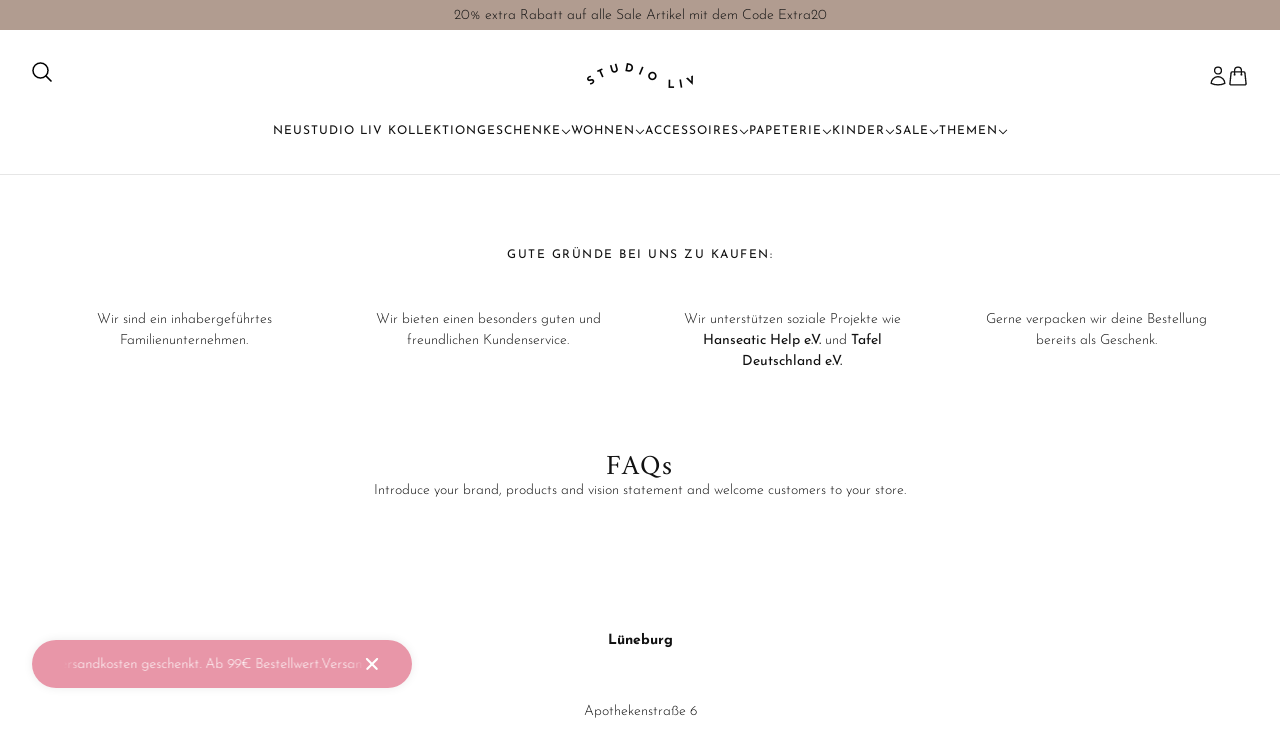

--- FILE ---
content_type: text/html; charset=utf-8
request_url: https://www.studioliv.de/pages/liv-stores-kontakt
body_size: 71399
content:
<!doctype html>
<html lang="de" dir="ltr">
  <head>
    <!-- Beyond theme - Version 4.1.0 by Troop Themes - https://troopthemes.com/ -->

    <meta charset="UTF-8">
    <meta http-equiv="X-UA-Compatible" content="IE=edge">
    <meta name="viewport" content="width=device-width, initial-scale=1.0, maximum-scale=5.0"><meta name="description" content="Besuche unsere LIV Stores am Eppendorfer Weg 174 in Hamburg sowie in der Apothekenstraße 6 in Lüneburg. Entdecke unser skandinavisch inspiriertes Sortiment: Einrichtungsideen, Kinderprodukte, Mode und mehr. Montag bis Samstag 10-18 Uhr oder online"><title>Besuche LIV in Hamburg &amp; Lüneburg | STUDIO LIV</title><link rel="canonical" href="https://www.studioliv.de/pages/liv-stores-kontakt"><link rel="shortcut icon" href="//www.studioliv.de/cdn/shop/files/logo_studioliv_weiss.jpg?v=1660820967&width=32" type="image/png">
      <link rel="apple-touch-icon" href="//www.studioliv.de/cdn/shop/files/logo_studioliv_weiss.jpg?v=1660820967&width=180"><link rel="preconnect" href="https://cdn.shopify.com" crossorigin>
<link rel="preconnect" href="https://fonts.shopifycdn.com" crossorigin><link
    rel="preload"
    href="//www.studioliv.de/cdn/fonts/amiri/amiri_n4.fee8c3379b68ea3b9c7241a63b8a252071faad52.woff2"
    as="font"
    type="font/woff2"
    crossorigin
  ><link
    rel="preload"
    href="//www.studioliv.de/cdn/fonts/josefin_sans/josefinsans_n4.70f7efd699799949e6d9f99bc20843a2c86a2e0f.woff2"
    as="font"
    type="font/woff2"
    crossorigin
  ><link
    rel="preload"
    href="//www.studioliv.de/cdn/fonts/josefin_sans/josefinsans_n3.374d5f789b55dc43ab676daa4d4b2e3218eb6d25.woff2"
    as="font"
    type="font/woff2"
    crossorigin
  ><meta property="og:type" content="website" />
  <meta property="og:title" content="Besuche LIV in Hamburg &amp; Lüneburg" /><meta property="og:image" content="http://www.studioliv.de/cdn/shop/files/liv-luneburg-sign_5bf37812-0136-41c1-855e-499276351e6a.jpg?v=1674815573">
    <meta property="og:image:secure_url" content="https://www.studioliv.de/cdn/shop/files/liv-luneburg-sign_5bf37812-0136-41c1-855e-499276351e6a.jpg?v=1674815573">
    <meta property="og:image:width" content="900">
    <meta property="og:image:height" content="1125"><meta property="og:url" content="https://www.studioliv.de/pages/liv-stores-kontakt" />
<meta property="og:site_name" content="STUDIO LIV" />
<meta property="og:description" content="Besuche unsere LIV Stores am Eppendorfer Weg 174 in Hamburg sowie in der Apothekenstraße 6 in Lüneburg. Entdecke unser skandinavisch inspiriertes Sortiment: Einrichtungsideen, Kinderprodukte, Mode und mehr. Montag bis Samstag 10-18 Uhr oder online" /><meta name="twitter:card" content="summary" />
<meta name="twitter:description" content="Besuche unsere LIV Stores am Eppendorfer Weg 174 in Hamburg sowie in der Apothekenstraße 6 in Lüneburg. Entdecke unser skandinavisch inspiriertes Sortiment: Einrichtungsideen, Kinderprodukte, Mode und mehr. Montag bis Samstag 10-18 Uhr oder online" /><meta name="twitter:title" content="Besuche LIV in Hamburg &amp; Lüneburg" /><meta
      property="twitter:image"
      content="https://www.studioliv.de/cdn/shop/files/liv-luneburg-sign_5bf37812-0136-41c1-855e-499276351e6a.jpg?v=1674815573&width=480"
    /><style>@font-face {
  font-family: Amiri;
  font-weight: 400;
  font-style: normal;
  font-display: swap;
  src: url("//www.studioliv.de/cdn/fonts/amiri/amiri_n4.fee8c3379b68ea3b9c7241a63b8a252071faad52.woff2") format("woff2"),
       url("//www.studioliv.de/cdn/fonts/amiri/amiri_n4.94cde4e18ec8ae53bf8f7240b84e1f76ce23772d.woff") format("woff");
}
@font-face {
  font-family: Amiri;
  font-weight: 400;
  font-style: normal;
  font-display: swap;
  src: url("//www.studioliv.de/cdn/fonts/amiri/amiri_n4.fee8c3379b68ea3b9c7241a63b8a252071faad52.woff2") format("woff2"),
       url("//www.studioliv.de/cdn/fonts/amiri/amiri_n4.94cde4e18ec8ae53bf8f7240b84e1f76ce23772d.woff") format("woff");
}
@font-face {
  font-family: "Josefin Sans";
  font-weight: 400;
  font-style: normal;
  font-display: swap;
  src: url("//www.studioliv.de/cdn/fonts/josefin_sans/josefinsans_n4.70f7efd699799949e6d9f99bc20843a2c86a2e0f.woff2") format("woff2"),
       url("//www.studioliv.de/cdn/fonts/josefin_sans/josefinsans_n4.35d308a1bdf56e5556bc2ac79702c721e4e2e983.woff") format("woff");
}
@font-face {
  font-family: "Josefin Sans";
  font-weight: 700;
  font-style: normal;
  font-display: swap;
  src: url("//www.studioliv.de/cdn/fonts/josefin_sans/josefinsans_n7.4edc746dce14b53e39df223fba72d5f37c3d525d.woff2") format("woff2"),
       url("//www.studioliv.de/cdn/fonts/josefin_sans/josefinsans_n7.051568b12ab464ee8f0241094cdd7a1c80fbd08d.woff") format("woff");
}
@font-face {
  font-family: "Josefin Sans";
  font-weight: 300;
  font-style: normal;
  font-display: swap;
  src: url("//www.studioliv.de/cdn/fonts/josefin_sans/josefinsans_n3.374d5f789b55dc43ab676daa4d4b2e3218eb6d25.woff2") format("woff2"),
       url("//www.studioliv.de/cdn/fonts/josefin_sans/josefinsans_n3.96e999b56a2455ae25366c2fa92b6bd8280af01a.woff") format("woff");
}
@font-face {
  font-family: "Josefin Sans";
  font-weight: 400;
  font-style: normal;
  font-display: swap;
  src: url("//www.studioliv.de/cdn/fonts/josefin_sans/josefinsans_n4.70f7efd699799949e6d9f99bc20843a2c86a2e0f.woff2") format("woff2"),
       url("//www.studioliv.de/cdn/fonts/josefin_sans/josefinsans_n4.35d308a1bdf56e5556bc2ac79702c721e4e2e983.woff") format("woff");
}
@font-face {
  font-family: "Josefin Sans";
  font-weight: 300;
  font-style: italic;
  font-display: swap;
  src: url("//www.studioliv.de/cdn/fonts/josefin_sans/josefinsans_i3.fa135db3a1aedba72fa0faddcfc63015a658db80.woff2") format("woff2"),
       url("//www.studioliv.de/cdn/fonts/josefin_sans/josefinsans_i3.7b6eb36e9626277bd8a95b07388a9e1123f85281.woff") format("woff");
}
@font-face {
  font-family: "Josefin Sans";
  font-weight: 400;
  font-style: italic;
  font-display: swap;
  src: url("//www.studioliv.de/cdn/fonts/josefin_sans/josefinsans_i4.a2ba85bff59cf18a6ad90c24fe1808ddb8ce1343.woff2") format("woff2"),
       url("//www.studioliv.de/cdn/fonts/josefin_sans/josefinsans_i4.2dba61e1d135ab449e8e134ba633cf0d31863cc4.woff") format("woff");
}
:root {--font--heading--uppercase: normal;
      --font--margin-scale: -1;
      --font--translation-scale: 0.25;--font--nav--uppercase: uppercase;--font--sub-nav--uppercase: uppercase;--font--banner--size: 61px;
    --font--banner--mobile-size: 44px;

    --font--featured--size: 59px;
    --font--featured--mobile-size: 44px;

    --font--section--size: 28px;
    --font--section--mobile-size: 20px;

    --font--block--size: 16px;
    --font--block--mobile-size: 20px;

    --font--paragraph--size: 14px;--font--paragraph--mobile-size: 14px;--font--featured-paragraph--size: 14px;--font--featured-paragraph--mobile-size: 14px;--font--nav--size: 12px;--font--nav--mobile-size: 12px;--font--sub-nav--size: 10px;--font--sub-nav--mobile-size: 10px;--font--heading--family: Amiri, serif;
    --font--heading--weight: 400;
    --font--heading--normal-weight: 400;
    --font--heading--style: normal;
    --font--heading--spacing: 2px;

    --font--nav--family: "Josefin Sans", sans-serif;
    --font--nav--weight: 400;
    --font--nav--style: normal;

    --font--paragraph--family: "Josefin Sans", sans-serif;
    --font--paragraph--weight: 300;
    --font--paragraph--style: normal;
    --font--paragraph--spacing: 0px;

    --font--button--spacing: 1px;
    --font--line-height: 1.2;
  }

  [data-item~='featured-heading'] .emphasized,
  [data-item~='banner-heading'] .emphasized {font-style: italic;}
</style><style>
  :root {
    --color--accent-1: #d3cadc;
    --color--accent-1-translucent: rgba(211, 202, 220, 0.85);
    --color--accent-2: #e48499;
    --color--accent-2-translucent: rgba(228, 132, 153, 0.85);
    --bg-color--light: #b19c90;
    --bg-color--light-translucent: rgba(177, 156, 144, 0.85);
    --bg-color--dark: #fbffe4;
    --bg-color--dark-translucent: rgba(243, 255, 177, 0.85);
    --bg-color--body: #ffffff;
    --bg-color--body-translucent: rgba(255, 255, 255, 0.85);
    --color--body: #111111;
    --color--body--light: #414141;
    --bg-color--textbox: #fff;
    --bg-color--panel: #f7f7f7;
    --bdr-color--page: ;
    --bdr-dark--general: rgba(17, 17, 17, 0.1);
    --bdr-light--general: rgba(255,255,255,0.3);

    --color--border-disabled: #d2d2d2;
    --color--success: #4caf50;
    --color--fail: #d32f2f;
    --color--stars: black;

    --content--shadow-opacity: 0.15;
    --content--image-opacity:0.65;

    --button--color: #ffffff;
    --button--bg-color: #111111;
    --button--bg-color--hover: var(--button--bg-color);
    --button--bdr-color: #111111;
    --button--color-disabled: #b9b9b9;
    --button--radius: 2px;
    --input--radius: 2px;
    --image--radius: 0px;

    --progress-bar: linear-gradient(
                      90deg,
                      rgba(17, 17, 17, 0.3) 0%,
                      rgb(17, 17, 17) 80%,
                      rgba(17, 17, 17, 0.8)
                    );

    /* shop pay */
    --payment-terms-background-color: #ffffff;

    /* js helpers */
    --announcement-height: 0px;
    --header-height: 0px;

    --sticky-offset: calc(var(--announcement--sticky, 0) * var(--announcement--height, 0px) + var(--header--sticky, 0) * var(--header--height, 0px));
  }
</style><style></style><script>
  var theme = theme || {};
  theme.libraries = theme.libraries || {};
  theme.local_storage = theme.local_storage || {};
  theme.settings = theme.settings || {};
  theme.scripts = theme.scripts || {};
  theme.translations = theme.translations || {};
  theme.links = theme.links || {};
  theme.variant_caches = theme.variant_caches || {};
  theme.urls = theme.urls || {};

  theme.libraries.masonry = '//www.studioliv.de/cdn/shop/t/23/assets/masonry.min.js?v=153413113355937702121724426950';
  theme.libraries.swipe = '//www.studioliv.de/cdn/shop/t/23/assets/swipe-listener.min.js?v=123039615894270182531724426950';
  theme.libraries.plyr = '/cdn/shopifycloud/plyr/v2.0/shopify-plyr';
  theme.libraries.vimeo = 'player.vimeo.com/api/player.js';
  theme.libraries.youtube = 'youtube.com/iframe_api';

  theme.local_storage.age_verification = 'beyondTheme:ageVerified';
  theme.local_storage.collection_layout = 'beyondTheme:collectionLayout';
  theme.local_storage.recent_products = 'beyondTheme:recentlyViewed';
  theme.local_storage.search_layout = 'beyondTheme:searchLayout';

  theme.settings.cart_type = 'drawer';
  theme.settings.money_format = "€{{amount_with_comma_separator}}";

  theme.translations.add_to_cart = 'In den Warenkorb legen';
  theme.translations.mailing_list_success_message = 'Vielen Dank für Ihre Anmeldung!';
  theme.translations.out_of_stock = 'Ausverkauft';
  theme.translations.unavailable = 'Nicht verfügbar';
  theme.translations.url_copied = 'Link in die Zwischenablage kopiert';
  theme.translations.low_in_stock = {
    one: 'Nur noch 1 Artikel verfügbar',
    other: 'Nur noch 2 Artikel verfügbar'
  };

  theme.urls.all_products_collection = '/collections/all';
  theme.urls.cart = '/cart';
  theme.urls.cart_add = '/cart/add';
  theme.urls.cart_change = '/cart/change';
  theme.urls.cart_update = '/cart/update';
  theme.urls.product_recommendations = '/recommendations/products';
  theme.urls.predictive_search = '/search/suggest';
  theme.urls.search = '/search';

  
    theme.urls.root = '';
  
</script>

<script>
  String.prototype.handleize = function () {
    const char_map = {
      á: "a", é: "e", í: "i", ó: "o", ú: "u", ñ: "n", ü: "u", à: "a", è: "e", ì: "i", ò: "o", ù: "u",
      â: "a", ê: "e", î: "i", ô: "o", û: "u", ö: "o", ä: "a", ß: "ss", ç: "c", č: "c", è: "e", é: "e", ê: "e",
      ë: "e", î: "i", ï: "i", ô: "o", œ: "oe", ù: "u", û: "u", ü: "u"
    };
    // we need to convert non-anglo chars to anglo counterparts to match Liquid's 'handelize' filter
    const regex = new RegExp(Object.keys(char_map).join("|"), 'g');

    return this.toLowerCase()
      .replace(regex, (match) => (char_map[match] ? char_map[match] : match))
      .replace(/[^a-z0-9]+/g, '-')
      .replace(/-+/g, '-')
      .replace(/^-|-$/g, '');
  };

  String.prototype.parse = function(selector) {
    const parser = new DOMParser();
    const doc = parser.parseFromString(this, 'text/html');
    return selector ? doc.querySelector(selector) : doc.body.firstElementChild;
  };

  // Element extended methods
  Element.prototype.trigger = window.trigger = function(event, data = null) {
    const event_obj = data == null ? new Event(event) : new CustomEvent(event, { detail: data });
    this.dispatchEvent(event_obj);
  };

  Element.prototype.on = document.on = window.on = function(events, callback, options) {
    // save the namespaces on the element itself
    if (!this.namespaces) this.namespaces = {};

    events.split(' ').forEach(event => {
      this.namespaces[event] = callback;
      this.addEventListener(event.split('.')[0], callback, options);
    });
    return this;
  };

  Element.prototype.off = document.off = window.off = function(events) {
    if (!this.namespaces) return;

    events.split(' ').forEach(event => {
      this.removeEventListener(event.split('.')[0], this.namespaces[event]);
      delete this.namespaces[event];
    });
    return this;
  };

  Element.prototype.index = function() {
    return [...this.parentNode.children].indexOf(this);
  };

  Element.prototype.offset = function() {
    const rect = this.getBoundingClientRect();

    return {
      top: rect.top + window.scrollY,
      left: rect.left + window.pageXOffset
    };
  };

  Element.prototype.setStyles = function(styles = {}) {
    for (const property in styles) this.style[property] = styles[property];
    return this;
  }

  Element.prototype.remove = function() {
    return this.parentNode && this.parentNode.removeChild(this);
  };

  // NodeList & Array extended methods
  NodeList.prototype.on = Array.prototype.on = function(events, callback, options) {
    this.forEach(element => {
      // save the namespaces on the element itself
      if (!element.namespaces) element.namespaces = {};

      events.split(' ').forEach(event => {
        element.namespaces[event] = callback;
        element.addEventListener(event.split('.')[0], callback, options);
      });
    });
  };

  NodeList.prototype.off = Array.prototype.off = function(events) {
    this.forEach(element => {
      if (!element.namespaces) return;

      events.split(' ').forEach(event => {
        element.removeEventListener(event.split('.')[0], element.namespaces[event]);
        delete element.namespaces[event];
      });
    });
  };

  NodeList.prototype.not = Array.prototype.not = function(arr_like_obj) {
    // this always returns an Array
    const new_array_of_elements = [];
    if (arr_like_obj instanceof HTMLElement) arr_like_obj = [arr_like_obj];

    this.forEach(element => {
      if (![...arr_like_obj].includes(element)) new_array_of_elements.push(element);
    });

    return new_array_of_elements;
  };

  // this global method is necessary for the youtube API, we can't use our own callback in this case
  // https://developers.google.com/youtube/iframe_api_reference#Requirements
  function onYouTubeIframeAPIReady() {
    window.trigger('theme:youtube:apiReady');
  }

  // Utility methods
  theme.utils = new class Utilities {
    constructor() {
      this.isTouchDevice = window.matchMedia('(pointer: coarse)').matches;}

    areNumericStrings(...args) {
      return args.every(str => /^[0-9]+$/.test(str));
    }

    isValidEmail(email) {
      const email_pattern = /^[A-Z0-9._%+-]+@[A-Z0-9.-]+\.[A-Z]{2,}$/i;
      return email_pattern.test(email);
    }

    formatMoney(raw_amount) {
      const num_decimals = theme.settings.money_format.includes('no_decimals') ? 0 : 2;
      const locale = theme.settings.money_format.includes('comma') ? 'de-DE' : 'en-US';

      const formatter = Intl.NumberFormat(locale, {
        minimumFractionDigits: num_decimals,
        maximumFractionDigits: num_decimals
      });

      const formatted_amount = formatter.format(raw_amount / 100);
      
      return theme.settings.money_format.replace(/\{\{\s*(\w+)\s*\}\}/, formatted_amount);
    }

    scriptLoader(name, url, callback) {
      if (theme.scripts[name] === undefined) {
        theme.scripts[name] = 'requested';
        const script = document.createElement('script');
        script.src = url;
        script.onload = () => {
          theme.scripts[name] = 'loaded';
          callback && callback();
          window.trigger(`theme:${name}:loaded`);
        };
        document.body ? document.body.appendChild(script) : document.head.appendChild(script);
      } else if (callback && theme.scripts[name] === 'requested') {
        window.on(`theme:${name}:loaded`, callback);
      } else if (callback && theme.scripts[name] === 'loaded') callback();
    }

    linkLoader(url, rel, fetch_priority, as) {
      if (theme.links[url]) return;
      const link = document.createElement('link');
      link.rel = rel;
      link.href = url;
      if (as) link.as = as;
      if (fetch_priority) link.fetchPriority = fetch_priority;
      document.head.appendChild(link);
      theme.links[url] = link;
    }

    getQuantity(product_id, { id, management, policy, quantity }, requested_quantity) {
      // if inventory isn't tracked we can add items indefinitely
      if (management !== 'shopify' || policy === 'continue') return requested_quantity;

      const cart_quantity = theme.cart.basket[id] ? theme.cart.basket[id] : 0;
      let quantity_remaining = parseInt(quantity) - cart_quantity;

      if (quantity_remaining <= 0) {
        quantity_remaining = 0;
        window.trigger(`theme:product:${product_id}:updateQuantity`, 1);
      } else if (requested_quantity > quantity_remaining) {
        window.trigger(`theme:product:${product_id}:updateQuantity`, quantity_remaining);
      } else return requested_quantity;

      theme.feedback.trigger('quantity', quantity_remaining);
      return false;
    }

    updateRecentProducts(handle) {
      const current_product_arr = [handle];
      const previous_product_str = localStorage.getItem(theme.local_storage.recent_products);
      const max_num_recents_stored = 4;
      let previous_product_arr, current_product_str, newly_visited_product = false;

      // first check if we have existing data or not
      if (previous_product_str) {
        previous_product_arr = JSON.parse(previous_product_str);

        if (previous_product_arr.indexOf(handle) === -1) newly_visited_product = true;
      } else {
        // localStorage accepts strings only, so we'll convert to string and set
        current_product_str = JSON.stringify(current_product_arr);
        localStorage.setItem(theme.local_storage.recent_products, current_product_str);
      }
      if (newly_visited_product) {
        if (previous_product_arr.length === max_num_recents_stored)
          previous_product_arr = previous_product_arr.slice(1);

        current_product_str = JSON.stringify(previous_product_arr.concat(current_product_arr));
        localStorage.setItem(theme.local_storage.recent_products, current_product_str);
      }
    }
  }
</script><script type="module">
  import "//www.studioliv.de/cdn/shop/t/23/assets/a11y.js?v=88460550814538636921724426949";
  import "//www.studioliv.de/cdn/shop/t/23/assets/media-queries.js?v=71639634187374033171724426950";
  import "//www.studioliv.de/cdn/shop/t/23/assets/element-relocator.js?v=28810630440959365191724426950";
  import "//www.studioliv.de/cdn/shop/t/23/assets/transitions.js?v=19512793443520941461724426950";
  import "//www.studioliv.de/cdn/shop/t/23/assets/general.js?v=178202922310567286651724426950";
  import "//www.studioliv.de/cdn/shop/t/23/assets/disclosure.js?v=167257655952275578981724426950";
  import "//www.studioliv.de/cdn/shop/t/23/assets/tab-order.js?v=32202179289059533031724426950";
  import "//www.studioliv.de/cdn/shop/t/23/assets/collapsible-row.js?v=73136906120330415941724426950";
  import "//www.studioliv.de/cdn/shop/t/23/assets/placeholder.js?v=9426227501006968881724426950";
  import "//www.studioliv.de/cdn/shop/t/23/assets/quantity-selector.js?v=47238001903993240311724426950";
  import "//www.studioliv.de/cdn/shop/t/23/assets/feedback-bar.js?v=41068180466968126491724426950";
  import "//www.studioliv.de/cdn/shop/t/23/assets/modal.js?v=108460552621755082561724426950";
  import "//www.studioliv.de/cdn/shop/t/23/assets/subscribe-form.js?v=173086987533768533151724426950";
  import "//www.studioliv.de/cdn/shop/t/23/assets/announcement.js?v=50670623140864131891724426949";
  import "//www.studioliv.de/cdn/shop/t/23/assets/countdown-timer.js?v=110314126896929222291724426950";import "//www.studioliv.de/cdn/shop/t/23/assets/y-menu.js?v=167762340278746575841724426950";
    import "//www.studioliv.de/cdn/shop/t/23/assets/drawer.js?v=30355499265377544231724426950";
    import "//www.studioliv.de/cdn/shop/t/23/assets/header.js?v=97374056320851884161724426950";
    import "//www.studioliv.de/cdn/shop/t/23/assets/cart.js?v=109199283114920753281724426949";
    import "//www.studioliv.de/cdn/shop/t/23/assets/x-menu.js?v=117339393092858482711724426950";import "//www.studioliv.de/cdn/shop/t/23/assets/quick-add.js?v=108861644850039047761724426950";
      import "//www.studioliv.de/cdn/shop/t/23/assets/product-buy-buttons.js?v=33791291724069738301724426950";import "//www.studioliv.de/cdn/shop/t/23/assets/product-media--variants.js?v=69174017464910446721724426950";
    import "//www.studioliv.de/cdn/shop/t/23/assets/product-price.js?v=92363746003575166861724426950";
    import "//www.studioliv.de/cdn/shop/t/23/assets/product-options.js?v=27866876017450919831724426950";</script><link href="//www.studioliv.de/cdn/shop/t/23/assets/theme.css?v=160318014608174770491724426950" rel="stylesheet" type="text/css" media="all" />
    <script>window.performance && window.performance.mark && window.performance.mark('shopify.content_for_header.start');</script><meta name="google-site-verification" content="deamTiMI28qhqzvgqE6Vb_rePGHGvxtfiQvpK3Y1Tgo">
<meta id="shopify-digital-wallet" name="shopify-digital-wallet" content="/37605933101/digital_wallets/dialog">
<script async="async" src="/checkouts/internal/preloads.js?locale=de-DE"></script>
<script id="shopify-features" type="application/json">{"accessToken":"e30ad1fd65707731710375d54b6e7f44","betas":["rich-media-storefront-analytics"],"domain":"www.studioliv.de","predictiveSearch":true,"shopId":37605933101,"locale":"de"}</script>
<script>var Shopify = Shopify || {};
Shopify.shop = "liv-onlineshop.myshopify.com";
Shopify.locale = "de";
Shopify.currency = {"active":"EUR","rate":"1.0"};
Shopify.country = "DE";
Shopify.theme = {"name":"Aktualisierte Kopie von Beyond","id":169649602824,"schema_name":"Beyond","schema_version":"4.1.0","theme_store_id":939,"role":"main"};
Shopify.theme.handle = "null";
Shopify.theme.style = {"id":null,"handle":null};
Shopify.cdnHost = "www.studioliv.de/cdn";
Shopify.routes = Shopify.routes || {};
Shopify.routes.root = "/";</script>
<script type="module">!function(o){(o.Shopify=o.Shopify||{}).modules=!0}(window);</script>
<script>!function(o){function n(){var o=[];function n(){o.push(Array.prototype.slice.apply(arguments))}return n.q=o,n}var t=o.Shopify=o.Shopify||{};t.loadFeatures=n(),t.autoloadFeatures=n()}(window);</script>
<script id="shop-js-analytics" type="application/json">{"pageType":"page"}</script>
<script defer="defer" async type="module" src="//www.studioliv.de/cdn/shopifycloud/shop-js/modules/v2/client.init-shop-cart-sync_BH0MO3MH.de.esm.js"></script>
<script defer="defer" async type="module" src="//www.studioliv.de/cdn/shopifycloud/shop-js/modules/v2/chunk.common_BErAfWaM.esm.js"></script>
<script defer="defer" async type="module" src="//www.studioliv.de/cdn/shopifycloud/shop-js/modules/v2/chunk.modal_DqzNaksh.esm.js"></script>
<script type="module">
  await import("//www.studioliv.de/cdn/shopifycloud/shop-js/modules/v2/client.init-shop-cart-sync_BH0MO3MH.de.esm.js");
await import("//www.studioliv.de/cdn/shopifycloud/shop-js/modules/v2/chunk.common_BErAfWaM.esm.js");
await import("//www.studioliv.de/cdn/shopifycloud/shop-js/modules/v2/chunk.modal_DqzNaksh.esm.js");

  window.Shopify.SignInWithShop?.initShopCartSync?.({"fedCMEnabled":true,"windoidEnabled":true});

</script>
<script>(function() {
  var isLoaded = false;
  function asyncLoad() {
    if (isLoaded) return;
    isLoaded = true;
    var urls = ["https:\/\/wishlisthero-assets.revampco.com\/store-front\/bundle2.js?shop=liv-onlineshop.myshopify.com","https:\/\/cdn.nfcube.com\/instafeed-3bc2d7d4237202476dc884be44950bc8.js?shop=liv-onlineshop.myshopify.com"];
    for (var i = 0; i < urls.length; i++) {
      var s = document.createElement('script');
      s.type = 'text/javascript';
      s.async = true;
      s.src = urls[i];
      var x = document.getElementsByTagName('script')[0];
      x.parentNode.insertBefore(s, x);
    }
  };
  if(window.attachEvent) {
    window.attachEvent('onload', asyncLoad);
  } else {
    window.addEventListener('load', asyncLoad, false);
  }
})();</script>
<script id="__st">var __st={"a":37605933101,"offset":3600,"reqid":"cc55e64c-cff7-472e-9fc7-5d86da743ab2-1769904008","pageurl":"www.studioliv.de\/pages\/liv-stores-kontakt","s":"pages-69962989613","u":"adf2b07cdc49","p":"page","rtyp":"page","rid":69962989613};</script>
<script>window.ShopifyPaypalV4VisibilityTracking = true;</script>
<script id="captcha-bootstrap">!function(){'use strict';const t='contact',e='account',n='new_comment',o=[[t,t],['blogs',n],['comments',n],[t,'customer']],c=[[e,'customer_login'],[e,'guest_login'],[e,'recover_customer_password'],[e,'create_customer']],r=t=>t.map((([t,e])=>`form[action*='/${t}']:not([data-nocaptcha='true']) input[name='form_type'][value='${e}']`)).join(','),a=t=>()=>t?[...document.querySelectorAll(t)].map((t=>t.form)):[];function s(){const t=[...o],e=r(t);return a(e)}const i='password',u='form_key',d=['recaptcha-v3-token','g-recaptcha-response','h-captcha-response',i],f=()=>{try{return window.sessionStorage}catch{return}},m='__shopify_v',_=t=>t.elements[u];function p(t,e,n=!1){try{const o=window.sessionStorage,c=JSON.parse(o.getItem(e)),{data:r}=function(t){const{data:e,action:n}=t;return t[m]||n?{data:e,action:n}:{data:t,action:n}}(c);for(const[e,n]of Object.entries(r))t.elements[e]&&(t.elements[e].value=n);n&&o.removeItem(e)}catch(o){console.error('form repopulation failed',{error:o})}}const l='form_type',E='cptcha';function T(t){t.dataset[E]=!0}const w=window,h=w.document,L='Shopify',v='ce_forms',y='captcha';let A=!1;((t,e)=>{const n=(g='f06e6c50-85a8-45c8-87d0-21a2b65856fe',I='https://cdn.shopify.com/shopifycloud/storefront-forms-hcaptcha/ce_storefront_forms_captcha_hcaptcha.v1.5.2.iife.js',D={infoText:'Durch hCaptcha geschützt',privacyText:'Datenschutz',termsText:'Allgemeine Geschäftsbedingungen'},(t,e,n)=>{const o=w[L][v],c=o.bindForm;if(c)return c(t,g,e,D).then(n);var r;o.q.push([[t,g,e,D],n]),r=I,A||(h.body.append(Object.assign(h.createElement('script'),{id:'captcha-provider',async:!0,src:r})),A=!0)});var g,I,D;w[L]=w[L]||{},w[L][v]=w[L][v]||{},w[L][v].q=[],w[L][y]=w[L][y]||{},w[L][y].protect=function(t,e){n(t,void 0,e),T(t)},Object.freeze(w[L][y]),function(t,e,n,w,h,L){const[v,y,A,g]=function(t,e,n){const i=e?o:[],u=t?c:[],d=[...i,...u],f=r(d),m=r(i),_=r(d.filter((([t,e])=>n.includes(e))));return[a(f),a(m),a(_),s()]}(w,h,L),I=t=>{const e=t.target;return e instanceof HTMLFormElement?e:e&&e.form},D=t=>v().includes(t);t.addEventListener('submit',(t=>{const e=I(t);if(!e)return;const n=D(e)&&!e.dataset.hcaptchaBound&&!e.dataset.recaptchaBound,o=_(e),c=g().includes(e)&&(!o||!o.value);(n||c)&&t.preventDefault(),c&&!n&&(function(t){try{if(!f())return;!function(t){const e=f();if(!e)return;const n=_(t);if(!n)return;const o=n.value;o&&e.removeItem(o)}(t);const e=Array.from(Array(32),(()=>Math.random().toString(36)[2])).join('');!function(t,e){_(t)||t.append(Object.assign(document.createElement('input'),{type:'hidden',name:u})),t.elements[u].value=e}(t,e),function(t,e){const n=f();if(!n)return;const o=[...t.querySelectorAll(`input[type='${i}']`)].map((({name:t})=>t)),c=[...d,...o],r={};for(const[a,s]of new FormData(t).entries())c.includes(a)||(r[a]=s);n.setItem(e,JSON.stringify({[m]:1,action:t.action,data:r}))}(t,e)}catch(e){console.error('failed to persist form',e)}}(e),e.submit())}));const S=(t,e)=>{t&&!t.dataset[E]&&(n(t,e.some((e=>e===t))),T(t))};for(const o of['focusin','change'])t.addEventListener(o,(t=>{const e=I(t);D(e)&&S(e,y())}));const B=e.get('form_key'),M=e.get(l),P=B&&M;t.addEventListener('DOMContentLoaded',(()=>{const t=y();if(P)for(const e of t)e.elements[l].value===M&&p(e,B);[...new Set([...A(),...v().filter((t=>'true'===t.dataset.shopifyCaptcha))])].forEach((e=>S(e,t)))}))}(h,new URLSearchParams(w.location.search),n,t,e,['guest_login'])})(!0,!0)}();</script>
<script integrity="sha256-4kQ18oKyAcykRKYeNunJcIwy7WH5gtpwJnB7kiuLZ1E=" data-source-attribution="shopify.loadfeatures" defer="defer" src="//www.studioliv.de/cdn/shopifycloud/storefront/assets/storefront/load_feature-a0a9edcb.js" crossorigin="anonymous"></script>
<script data-source-attribution="shopify.dynamic_checkout.dynamic.init">var Shopify=Shopify||{};Shopify.PaymentButton=Shopify.PaymentButton||{isStorefrontPortableWallets:!0,init:function(){window.Shopify.PaymentButton.init=function(){};var t=document.createElement("script");t.src="https://www.studioliv.de/cdn/shopifycloud/portable-wallets/latest/portable-wallets.de.js",t.type="module",document.head.appendChild(t)}};
</script>
<script data-source-attribution="shopify.dynamic_checkout.buyer_consent">
  function portableWalletsHideBuyerConsent(e){var t=document.getElementById("shopify-buyer-consent"),n=document.getElementById("shopify-subscription-policy-button");t&&n&&(t.classList.add("hidden"),t.setAttribute("aria-hidden","true"),n.removeEventListener("click",e))}function portableWalletsShowBuyerConsent(e){var t=document.getElementById("shopify-buyer-consent"),n=document.getElementById("shopify-subscription-policy-button");t&&n&&(t.classList.remove("hidden"),t.removeAttribute("aria-hidden"),n.addEventListener("click",e))}window.Shopify?.PaymentButton&&(window.Shopify.PaymentButton.hideBuyerConsent=portableWalletsHideBuyerConsent,window.Shopify.PaymentButton.showBuyerConsent=portableWalletsShowBuyerConsent);
</script>
<script data-source-attribution="shopify.dynamic_checkout.cart.bootstrap">document.addEventListener("DOMContentLoaded",(function(){function t(){return document.querySelector("shopify-accelerated-checkout-cart, shopify-accelerated-checkout")}if(t())Shopify.PaymentButton.init();else{new MutationObserver((function(e,n){t()&&(Shopify.PaymentButton.init(),n.disconnect())})).observe(document.body,{childList:!0,subtree:!0})}}));
</script>

<script>window.performance && window.performance.mark && window.performance.mark('shopify.content_for_header.end');</script>
  <!-- BEGIN app block: shopify://apps/complianz-gdpr-cookie-consent/blocks/bc-block/e49729f0-d37d-4e24-ac65-e0e2f472ac27 -->

    
    
<link id='complianz-css' rel="stylesheet" href=https://cdn.shopify.com/extensions/019c040e-03b8-731c-ab77-232f75008d84/gdpr-legal-cookie-77/assets/complainz.css media="print" onload="this.media='all'">
    <style>
        #iubenda-iframe.iubenda-iframe-branded > div.purposes-header,
        #iubenda-iframe.iubenda-iframe-branded > div.iub-cmp-header,
        #purposes-container > div.purposes-header,
        #iubenda-cs-banner .iubenda-cs-brand {
            background-color: #FFFFFF !important;
            color: #0A0A0A!important;
        }
        #iubenda-iframe.iubenda-iframe-branded .purposes-header .iub-btn-cp ,
        #iubenda-iframe.iubenda-iframe-branded .purposes-header .iub-btn-cp:hover,
        #iubenda-iframe.iubenda-iframe-branded .purposes-header .iub-btn-back:hover  {
            background-color: #ffffff !important;
            opacity: 1 !important;
        }
        #iubenda-cs-banner .iub-toggle .iub-toggle-label {
            color: #FFFFFF!important;
        }
        #iubenda-iframe.iubenda-iframe-branded .purposes-header .iub-btn-cp:hover,
        #iubenda-iframe.iubenda-iframe-branded .purposes-header .iub-btn-back:hover {
            background-color: #0A0A0A!important;
            color: #FFFFFF!important;
        }
        #iubenda-cs-banner #iubenda-cs-title {
            font-size: 14px !important;
        }
        #iubenda-cs-banner .iubenda-cs-content,
        #iubenda-cs-title,
        .iub-toggle-checkbox.granular-control-checkbox span {
            background-color: #FFFFFF !important;
            color: #0A0A0A !important;
            font-size: 14px !important;
        }
        #iubenda-cs-banner .iubenda-cs-close-btn {
            font-size: 14px !important;
            background-color: #FFFFFF !important;
        }
        #iubenda-cs-banner .iubenda-cs-opt-group {
            color: #FFFFFF !important;
        }
        #iubenda-cs-banner .iubenda-cs-opt-group button,
        .iubenda-alert button.iubenda-button-cancel {
            background-color: #007BBC!important;
            color: #FFFFFF!important;
        }
        #iubenda-cs-banner .iubenda-cs-opt-group button.iubenda-cs-accept-btn,
        #iubenda-cs-banner .iubenda-cs-opt-group button.iubenda-cs-btn-primary,
        .iubenda-alert button.iubenda-button-confirm {
            background-color: #007BBC !important;
            color: #FFFFFF !important;
        }
        #iubenda-cs-banner .iubenda-cs-opt-group button.iubenda-cs-reject-btn {
            background-color: #007BBC!important;
            color: #FFFFFF!important;
        }

        #iubenda-cs-banner .iubenda-banner-content button {
            cursor: pointer !important;
            color: currentColor !important;
            text-decoration: underline !important;
            border: none !important;
            background-color: transparent !important;
            font-size: 100% !important;
            padding: 0 !important;
        }

        #iubenda-cs-banner .iubenda-cs-opt-group button {
            border-radius: 4px !important;
            padding-block: 10px !important;
        }
        @media (min-width: 640px) {
            #iubenda-cs-banner.iubenda-cs-default-floating:not(.iubenda-cs-top):not(.iubenda-cs-center) .iubenda-cs-container, #iubenda-cs-banner.iubenda-cs-default-floating:not(.iubenda-cs-bottom):not(.iubenda-cs-center) .iubenda-cs-container, #iubenda-cs-banner.iubenda-cs-default-floating.iubenda-cs-center:not(.iubenda-cs-top):not(.iubenda-cs-bottom) .iubenda-cs-container {
                width: 560px !important;
            }
            #iubenda-cs-banner.iubenda-cs-default-floating:not(.iubenda-cs-top):not(.iubenda-cs-center) .iubenda-cs-opt-group, #iubenda-cs-banner.iubenda-cs-default-floating:not(.iubenda-cs-bottom):not(.iubenda-cs-center) .iubenda-cs-opt-group, #iubenda-cs-banner.iubenda-cs-default-floating.iubenda-cs-center:not(.iubenda-cs-top):not(.iubenda-cs-bottom) .iubenda-cs-opt-group {
                flex-direction: row !important;
            }
            #iubenda-cs-banner .iubenda-cs-opt-group button:not(:last-of-type),
            #iubenda-cs-banner .iubenda-cs-opt-group button {
                margin-right: 4px !important;
            }
            #iubenda-cs-banner .iubenda-cs-container .iubenda-cs-brand {
                position: absolute !important;
                inset-block-start: 6px;
            }
        }
        #iubenda-cs-banner.iubenda-cs-default-floating:not(.iubenda-cs-top):not(.iubenda-cs-center) .iubenda-cs-opt-group > div, #iubenda-cs-banner.iubenda-cs-default-floating:not(.iubenda-cs-bottom):not(.iubenda-cs-center) .iubenda-cs-opt-group > div, #iubenda-cs-banner.iubenda-cs-default-floating.iubenda-cs-center:not(.iubenda-cs-top):not(.iubenda-cs-bottom) .iubenda-cs-opt-group > div {
            flex-direction: row-reverse;
            width: 100% !important;
        }

        .iubenda-cs-brand-badge-outer, .iubenda-cs-brand-badge, #iubenda-cs-banner.iubenda-cs-default-floating.iubenda-cs-bottom .iubenda-cs-brand-badge-outer,
        #iubenda-cs-banner.iubenda-cs-default.iubenda-cs-bottom .iubenda-cs-brand-badge-outer,
        #iubenda-cs-banner.iubenda-cs-default:not(.iubenda-cs-left) .iubenda-cs-brand-badge-outer,
        #iubenda-cs-banner.iubenda-cs-default-floating:not(.iubenda-cs-left) .iubenda-cs-brand-badge-outer {
            display: none !important
        }

        #iubenda-cs-banner:not(.iubenda-cs-top):not(.iubenda-cs-bottom) .iubenda-cs-container.iubenda-cs-themed {
            flex-direction: row !important;
        }

        #iubenda-cs-banner #iubenda-cs-title,
        #iubenda-cs-banner #iubenda-cs-custom-title {
            justify-self: center !important;
            font-size: 14px !important;
            font-family: -apple-system,sans-serif !important;
            margin-inline: auto !important;
            width: 55% !important;
            text-align: center;
            font-weight: 600;
            visibility: unset;
        }

        @media (max-width: 640px) {
            #iubenda-cs-banner #iubenda-cs-title,
            #iubenda-cs-banner #iubenda-cs-custom-title {
                display: block;
            }
        }

        #iubenda-cs-banner .iubenda-cs-brand img {
            max-width: 110px !important;
            min-height: 32px !important;
        }
        #iubenda-cs-banner .iubenda-cs-container .iubenda-cs-brand {
            background: none !important;
            padding: 0px !important;
            margin-block-start:10px !important;
            margin-inline-start:16px !important;
        }

        #iubenda-cs-banner .iubenda-cs-opt-group button {
            padding-inline: 4px !important;
        }

    </style>
    
    
    
    

    <script type="text/javascript">
        function loadScript(src) {
            return new Promise((resolve, reject) => {
                const s = document.createElement("script");
                s.src = src;
                s.charset = "UTF-8";
                s.onload = resolve;
                s.onerror = reject;
                document.head.appendChild(s);
            });
        }

        function filterGoogleConsentModeURLs(domainsArray) {
            const googleConsentModeComplianzURls = [
                // 197, # Google Tag Manager:
                {"domain":"s.www.googletagmanager.com", "path":""},
                {"domain":"www.tagmanager.google.com", "path":""},
                {"domain":"www.googletagmanager.com", "path":""},
                {"domain":"googletagmanager.com", "path":""},
                {"domain":"tagassistant.google.com", "path":""},
                {"domain":"tagmanager.google.com", "path":""},

                // 2110, # Google Analytics 4:
                {"domain":"www.analytics.google.com", "path":""},
                {"domain":"www.google-analytics.com", "path":""},
                {"domain":"ssl.google-analytics.com", "path":""},
                {"domain":"google-analytics.com", "path":""},
                {"domain":"analytics.google.com", "path":""},
                {"domain":"region1.google-analytics.com", "path":""},
                {"domain":"region1.analytics.google.com", "path":""},
                {"domain":"*.google-analytics.com", "path":""},
                {"domain":"www.googletagmanager.com", "path":"/gtag/js?id=G"},
                {"domain":"googletagmanager.com", "path":"/gtag/js?id=UA"},
                {"domain":"www.googletagmanager.com", "path":"/gtag/js?id=UA"},
                {"domain":"googletagmanager.com", "path":"/gtag/js?id=G"},

                // 177, # Google Ads conversion tracking:
                {"domain":"googlesyndication.com", "path":""},
                {"domain":"media.admob.com", "path":""},
                {"domain":"gmodules.com", "path":""},
                {"domain":"ad.ytsa.net", "path":""},
                {"domain":"dartmotif.net", "path":""},
                {"domain":"dmtry.com", "path":""},
                {"domain":"go.channelintelligence.com", "path":""},
                {"domain":"googleusercontent.com", "path":""},
                {"domain":"googlevideo.com", "path":""},
                {"domain":"gvt1.com", "path":""},
                {"domain":"links.channelintelligence.com", "path":""},
                {"domain":"obrasilinteirojoga.com.br", "path":""},
                {"domain":"pcdn.tcgmsrv.net", "path":""},
                {"domain":"rdr.tag.channelintelligence.com", "path":""},
                {"domain":"static.googleadsserving.cn", "path":""},
                {"domain":"studioapi.doubleclick.com", "path":""},
                {"domain":"teracent.net", "path":""},
                {"domain":"ttwbs.channelintelligence.com", "path":""},
                {"domain":"wtb.channelintelligence.com", "path":""},
                {"domain":"youknowbest.com", "path":""},
                {"domain":"doubleclick.net", "path":""},
                {"domain":"redirector.gvt1.com", "path":""},

                //116, # Google Ads Remarketing
                {"domain":"googlesyndication.com", "path":""},
                {"domain":"media.admob.com", "path":""},
                {"domain":"gmodules.com", "path":""},
                {"domain":"ad.ytsa.net", "path":""},
                {"domain":"dartmotif.net", "path":""},
                {"domain":"dmtry.com", "path":""},
                {"domain":"go.channelintelligence.com", "path":""},
                {"domain":"googleusercontent.com", "path":""},
                {"domain":"googlevideo.com", "path":""},
                {"domain":"gvt1.com", "path":""},
                {"domain":"links.channelintelligence.com", "path":""},
                {"domain":"obrasilinteirojoga.com.br", "path":""},
                {"domain":"pcdn.tcgmsrv.net", "path":""},
                {"domain":"rdr.tag.channelintelligence.com", "path":""},
                {"domain":"static.googleadsserving.cn", "path":""},
                {"domain":"studioapi.doubleclick.com", "path":""},
                {"domain":"teracent.net", "path":""},
                {"domain":"ttwbs.channelintelligence.com", "path":""},
                {"domain":"wtb.channelintelligence.com", "path":""},
                {"domain":"youknowbest.com", "path":""},
                {"domain":"doubleclick.net", "path":""},
                {"domain":"redirector.gvt1.com", "path":""}
            ];

            if (!Array.isArray(domainsArray)) { 
                return [];
            }

            const blockedPairs = new Map();
            for (const rule of googleConsentModeComplianzURls) {
                if (!blockedPairs.has(rule.domain)) {
                    blockedPairs.set(rule.domain, new Set());
                }
                blockedPairs.get(rule.domain).add(rule.path);
            }

            return domainsArray.filter(item => {
                const paths = blockedPairs.get(item.d);
                return !(paths && paths.has(item.p));
            });
        }

        function setupAutoblockingByDomain() {
            // autoblocking by domain
            const autoblockByDomainArray = [];
            const prefixID = '10000' // to not get mixed with real metis ids
            let cmpBlockerDomains = []
            let cmpCmplcVendorsPurposes = {}
            let counter = 1
            for (const object of autoblockByDomainArray) {
                cmpBlockerDomains.push({
                    d: object.d,
                    p: object.path,
                    v: prefixID + counter,
                });
                counter++;
            }
            
            counter = 1
            for (const object of autoblockByDomainArray) {
                cmpCmplcVendorsPurposes[prefixID + counter] = object?.p ?? '1';
                counter++;
            }

            Object.defineProperty(window, "cmp_iub_vendors_purposes", {
                get() {
                    return cmpCmplcVendorsPurposes;
                },
                set(value) {
                    cmpCmplcVendorsPurposes = { ...cmpCmplcVendorsPurposes, ...value };
                }
            });
            const basicGmc = true;


            Object.defineProperty(window, "cmp_importblockerdomains", {
                get() {
                    if (basicGmc) {
                        return filterGoogleConsentModeURLs(cmpBlockerDomains);
                    }
                    return cmpBlockerDomains;
                },
                set(value) {
                    cmpBlockerDomains = [ ...cmpBlockerDomains, ...value ];
                }
            });
        }

        function enforceRejectionRecovery() {
            const base = (window._iub = window._iub || {});
            const featuresHolder = {};

            function lockFlagOn(holder) {
                const desc = Object.getOwnPropertyDescriptor(holder, 'rejection_recovery');
                if (!desc) {
                    Object.defineProperty(holder, 'rejection_recovery', {
                        get() { return true; },
                        set(_) { /* ignore */ },
                        enumerable: true,
                        configurable: false
                    });
                }
                return holder;
            }

            Object.defineProperty(base, 'csFeatures', {
                configurable: false,
                enumerable: true,
                get() {
                    return featuresHolder;
                },
                set(obj) {
                    if (obj && typeof obj === 'object') {
                        Object.keys(obj).forEach(k => {
                            if (k !== 'rejection_recovery') {
                                featuresHolder[k] = obj[k];
                            }
                        });
                    }
                    // we lock it, it won't try to redefine
                    lockFlagOn(featuresHolder);
                }
            });

            // Ensure an object is exposed even if read early
            if (!('csFeatures' in base)) {
                base.csFeatures = {};
            } else {
                // If someone already set it synchronously, merge and lock now.
                base.csFeatures = base.csFeatures;
            }
        }

        function splitDomains(joinedString) {
            if (!joinedString) {
                return []; // empty string -> empty array
            }
            return joinedString.split(";");
        }

        function setupWhitelist() {
            // Whitelist by domain:
            const whitelistString = "";
            const whitelist_array = [...splitDomains(whitelistString)];
            if (Array.isArray(window?.cmp_block_ignoredomains)) {
                window.cmp_block_ignoredomains = [...whitelist_array, ...window.cmp_block_ignoredomains];
            }
        }

        async function initIubenda() {
            const currentCsConfiguration = {"siteId":4390689,"cookiePolicyIds":{"en":82838555},"banner":{"acceptButtonDisplay":true,"rejectButtonDisplay":true,"customizeButtonDisplay":true,"position":"float-center","backgroundOverlay":false,"fontSize":"14px","content":"","acceptButtonCaption":"","rejectButtonCaption":"","customizeButtonCaption":"","backgroundColor":"#FFFFFF","textColor":"#0A0A0A","acceptButtonColor":"#007BBC","acceptButtonCaptionColor":"#FFFFFF","rejectButtonColor":"#007BBC","rejectButtonCaptionColor":"#FFFFFF","customizeButtonColor":"#007BBC","customizeButtonCaptionColor":"#FFFFFF","logo":"data:image\/png;base64,iVBORw0KGgoAAAANSUhEUgAAAfQAAAELCAYAAAAvEnRGAAAgAElEQVR4Xu2dCfi21bTGf+cYIjIkKcIpjkimTGU85pnoVMpUKVFRIlEkU9GIHCKZixwkU+bMdEqGTCGUMSoZMjvnXHetj6+v7\/997\/O+z7DW89z7ulyKZ++99r2e\/3s\/e++17vUvwP+Rv\/0R2Bz4en5TbWESBP4d2AHYL4k9S5nxRuBI4Mzkds5i3rbAnsAWszyc5JnPAocB70tij83Ig8CBwBOBDfKYtGpL\/sWEXsVVtrMhAib0hoC18PjtgMcDe7UwVl9DnA8cDLwe+G1fk3qe1AiIF68PvATYBrhqamsvNe7vwJ9N6AU8ZRPnQsCEPhdsC3W6NvBg4NXA1YF\/XWi0\/jofC7wG+HJ\/U3qmxAhcEXhEfJjeLbGdy5v2a+BsE3oRb9nMxgiY0BtD1kqHOwJHAJsBa7YyYveDfBHQ1ccx3U\/lGZIjIE68GnAI8FDghsntXWbet4F3mtCLeMtmNkbAhN4YslY66KhSP4TPj2PLVgbteBDtbt4BPDWOLjuezsMnRuBKwHrAe4BbA1dObOsy0xQHdzKwmwm9gLds4lwImNDngm3hTlcBbgIcD9wC0A9k9qb7x1PiI+R04C\/ZDbZ9nSGwPvAwYP\/YnYsjs7efxAfp\/ib07K6yffMiYEKfF7nF+une\/[base64]\/LQLUDxmSgQUBCdC15F7hfYH4DshtXyaVOJM6BXcZhvnRcCEPi9y7faT4tbzQmimQgqQVv+uOMb8aLtQeLTECOwdssWKcq\/QfhGR7RJDOmeZwb5Dr+A62zgPAib0eVBrv49+IJ8APK1I1LAQ+DHwcuCVjnZv\/4VINqI4UFrtCipT\/nmFAM7\/jd25jtu\/unwNAhN6srfL5rSGgAm9NSgXGkgymtLD\/gAgjewKTUIzSl16KfCjCgbbxrkR0Pt53xCSuUNcQ889WE8dpWz4qThRuHj5Amsm9J484Gl6R8CE3jvkK51QKWwbh9CMctKV31uhfSZI\/a0VjLWNcyOg9ErJFOtqqIpuu\/QSJCTzuhVPkEzoc78H7pgcARN6HgetC2wfx+4b5jFrlZYoIO69wDNCClYBc27jQkCyxEqpVOrXJkWKCUnwSO\/li4EzAR2\/\/6OZ0Mf1gno1\/0TAhJ7nbdAdpfyhEqU61qxQ8ELR7p8HdE\/5w2VRxHkgtSUtIKAPTR23S3dg7RbG62MIpaepMqBqtSvS\/TLNhN6HCzzHEAiY0IdAfdVzKiJXldhUzapCk767arvr2P38CgbbxkYIbA7sCzwgAuMadR7o4Q\/HVdC7Vza\/CX0gr3jazhEwoXcOceMJHh2iLf\/RuOcwHaTvrmPNxwNnD2OCZ+0IAUWz695c2QzaqVfQbRcULwDeEAJIl4PGhN7R2+JhB0fAhD64Cy5ngMqqSrRFBFnh2F3R7oooljiOpDV\/kw9SWzQnAvp9eAywX2RfZNdI0F258s1V1lW12i8RklmxmdDnfBvcLT0CJvR8LtKuaPe4l66i764fTpXTlMa7lLncxoGAdNsl8Xv\/Isv5C\/Dfcd9\/6lI2m9CLeNNmNkbAhN4Ysl463Ad4YiGJTe3StTsXqX\/MQjO9vCNdT7Jm7HR3A67V9WQtjK\/dua5\/9gQ+AkglbqXNhN4C2h4iJQIm9JRuuSSaWHrZr8pp3kqtUsqagqd0d3lBIbtt6soRuF1c\/WxTBKA\/AT8AHgl8d1U2m9CLeNRmNkbAhN4Ysl46SC3uXpFHe9sid+kC5riILpZCl1ttBHTto7gIpVBWaD+J4\/ZDl1VV8w69gttsY5sImNDbRLPdsW4RddKfDKzV7tCdjaZod8nBSt\/drSYC+phUaVTpIejq5zpFlvHlEDg6HZDU65LNO\/QiHrWZjREwoTeGrLcOqj2tcpXK8b5BkZSh3wPHAwcAv1xeP7s31DzRogjo4\/H2cd1zy0UH66n\/RcCHgF0AHb1fRhluRRtM6D15xdP0joAJvXfIG024fgi23LFIrXQt7tPA4fEDq2A5t1oISKtdVf8kQ3z9IqZrV65KcDPFnJjQi3jVZjZGwITeGLJeO+joU2VVdewuHe0KTWVVVTVur9B3r2CzbfwnApsCJwCqJyA54gpN6ZJHAqfNYqwJfRaU\/ExFBEzoub2mwhgSmtHOQ\/eZFZpy0lXpSop3Sh1SbrBbDQQ2CNnhw4LMVQUwezsv\/j4Ut\/HbWYw1oc+Ckp+piIAJPbfX9NsjtbhDgK0BHcFXaOcCz418YN2lu9VA4G6A8s71MZZdFW4Zoso5VwDfSbNCbEKfFSk\/Vw0BE3oNj+kHdudCu3TJv34iguO+WQPiyVupD8dtw2c6FcpO6NI9UIyGSqTqyH2VuefLe9eEPvl3fbQAmNBruPbGoYClYKUKBTL0Q6vUIYl8KEjOwXH53zOd\/qgM7vPym3qJhXqnFN2uyPaTI7p9JtNN6DPB5IcKImBCr+E03aU\/DtgHuHkNky9JHTowAqxm3j0VWdsYzdTHl06BHlxkcZJ5\/WBcR321SYqkCb2Ih21mYwRM6I0hG6zD3WM3ImKv0k6J0pvvq2LwBO0Uv10lduaPBZS2VqEp4PLpwCdD82Bmm03oM0PlB4shYEKv4zDlBD8ceAWgHXv2O04hez4gKc6jZ41AruOO0ViqK5yNgZcAD4l3K\/[base64]\/xp4T0Tp\/6FJ8FKR9VU2U2SuXflrQ8BIhVmyN4nHvAvYO3bnq9RtX9liTOjZXWz75kXAhD4vcsP0032ndlE6wr43cN1hzGg0q9KLtJPaL+49G++oGs3mh5sgsFEct+8BrNOk44DPSt5VH7QSk5mrmdDngs2dCiBgQi\/gpBVM1C5KR+7Kv1VVrArt+3H3L3lO7djdhkdAH4ebR9DibQvptqs8r4IsdZUzVzOhzwWbOxVAwIRewEkrmCh9bZW1VI73I4oIzaik5bdDvvZHFppJ8dJdK96fN6WwZjYjdGUjSWER+h9n63L5p0zo8yLnftkRMKFn99DK7dMu\/WBgJ2DtAkuQTOevIpL6M5HOVsDsUZso3Xa9P0r9qtI+FroGUobTOzVXM6HPBZs7FUDAhF7ASUuYuGUoeyl3uEJT7rB2gwrA+kYFg0duo8j8GYXK8sod+wLvBs5exDcm9EXQc9\/MCJjQM3tn1bYpoGmH+JFTYY3s7a\/A90K+9qPA37IbPGL7pAa3J\/Bk4GoF1ql358II4Ps8oKP3uZsJfW7o3DE5Aib05A5ahXkSlvnPUPjSD3SF2tVazrOA44Cf1YW+vOU63dkVeGCRlSiQUlc12qGftajNJvRFEXT\/rAiY0LN6Zja77gKoAttWQIUcYq3qvcAxwIdmW6KfahkBffhJjnfrQrrtypJ4PqDa5xcsiocJfVEE3T8rAib0rJ6Zza7rRD66lNiuOluXwZ86F1D62uGDWzI9A\/TRty4gOd77FPkIlE77qcBDoyTvwqV4TejTe\/GnsmITem1P6wd6kwg2u1mR+1AJy+jI\/ZA2jk9ru693668JPCqC4ZT6WKH9EDgReOYike3LL9SEXsHttnEeBEzo86CWq8\/6wF7AdoWOUD8HvC40xHOhOW5rNohqffcopAynVDVVGFTt81aaCb0VGD1IQgRM6Amd0tAkRSlLj\/sw4A5FhGZ+Arw\/[base64]\/LGYraorOo+wGMWG6a33r8Dvh6FZhbOLe7N6poTSbd925AL1j+L0zI3XcGoTKoq9J3QRqra8os1oWd2vW1bBAET+iLo5eqrO1IFx0kBbL1cpq3UGtWxlhysPkAkGqIfcLduEFBVPkm97tbN8K2PKmU47cp1onBK26Ob0NtG1ONlQcCEnsUT7dihXF0pgOm\/KzTlFB8Zx+5nVjC4oI0SktkZeFKR6xjtznV6cxDwrkV121fmLxN6wbfYJs+EgAl9JpjKPCR\/bh87mwpG68dboiEvAT5QweCCNl49cv53KSIkI41\/BUpK1lgfeSq922ozobcKpwdLhIAJPZEzWjBFanEPiBKTNyjyA66jdhG6KrH9sgUMPMQ\/ERB3KRhOoix6Lyo0ldnVMbts\/imgq5lWmwm9VTg9WCIETOiJnNGSKco13jsUwdZqacyuh3lH6Lt\/suuJJja+jtv1saTd7k2LrF27cskCSx2uk7gKE3qRN8FmNkbAhN4YsvQdrgv8R9xNS0WuQhW2b8UOXffpLqvazium1DS9C9InUKpaBa1\/lUX9eBQc0rG7guNabyb01iH1gEkQMKEncUTLZqgAh6QyNwUU\/Z696Z5U6UnPiLrXVo5b3GPrAPcHXgRstPhwvYygqmpvBw7ocjYTepfoeuwhETChD4l+d3NLLU45vDpqrfBjLgL\/NPAy4BNd7cy6gzvlyPrbVtqX7s5Vla9CU0ldKcNJFrizZkLvDFoPPDACJvSBHdDR9GvEMas0sO\/Z0RxtDyt9d50qaJcuDW+3+RHQ8fpd4xpDx+5Xnn+o3nqqCp+KsBwBnNflrCb0LtH12EMiYEIfEv3u5ta9+TVCGUy7dB2\/Zm\/Sc\/8G8FhAJTNbT1fKDkCL9m0IbAUc2uKYXQ\/1tSBzSQF32kzoncLrwQdEwIQ+IPg9TC0xkR2BzXuYq40pFAi1P\/Bh67svBOd9AWn7P3yhUfrt\/CrgzYCK9nTaTOidwuvBB0TAhD4g+D1MrXKqTwnZzx6mW3iK3wAnh0qYlePmg1N8tTvw0kJV1RRDocJCuju\/aL5lz97LhD47Vn6yFgIm9Fr+amrtmoAUwp5XJDBKUrDKPX4c8DGXVW3q7kuel277k+MjrkLKolLVzgD2DdVAvQOdNhN6p\/B68AERMKEPCH5PUyt16WlRK72nKReeRjW7lcamNCa3ZgjoA07XLFs06zbY0wqAUyCcxIXO7cMKE3ofKHuOIRAwoQ+Ber9zKm3tkXGMLbGR7KUzhY6O3VUr3frus78rywIhXwxsDUiLIHuTiJBK5+4AfLuv7AYTevbXwvbNi4AJfV7k6vRTypKC4qQYph\/5CilMF0SE9iuBP9aBelBL5VfFTEjqVUqBFdqFwKfi\/lyldHtpJvReYPYkAyBgQh8A9AGmvBnwfOCBwNoDzN90SgVJ6QPkKOB\/mnae6PNKU3wOsE0RMSG56cvAa4C3AcpD76WZ0HuB2ZMMgIAJfQDQB5hSJH6P2PVWKdJxWgij6OjdbdUIXBFQdT3lcG8GqGRq9ibdgfeGoqF0B1qvqrYUACb07K+G7ZsXARP6vMjV6qe7c4nLHBsKYtrNZW86dlca09Mj8r23H\/zswKzEPvlWioAKLtugSEGeH8QHyMF9ZzOY0Au+4TZ5JgRM6DPBNIqHFDSlY\/dtgY2LrOiLIQX7Vd+lr9JjtwL2Cu3+Ch9rWowCHl8PnNT3u2hC7xtxz9cXAib0vpAefh79jklBTLXSVbCjQrS7dnFvjbt07djdLo\/AFcKfIkfptuv4PXtTWdSDgGOAn\/ZtrAm9b8Q9X18ImND7QjrHPCraIQUxScJWKav6vZAw\/VEOCNNZcaM4ddHRtcg9e1PAozT7Vdb1RECpa702E3qvcHuyHhEwofcIdpKpJLG5axHhEf34K7VJwjgqq9ppFa4k\/mlqxoPiA23Lph0Hel6xEDpN0O68c932la3RhD6Q5z1t5wiY0DuHON0EtwslMRXvqNCUh358CM1IItTtnwhcLXTbpd2unXr2JllX6fXvER9ovxzCYBP6EKh7zj4QMKH3gXKuORQ0pVxlHdEqnS273reOZHXsrhxr1Uvv\/Yg2l\/suY80tQgNdpy4V2u8AFd3ZKRTiBrHZhD4I7J60BwRM6D2AnHAK6Xw\/A3hYEeU4QSh7lWd9fkI8hzJJkqk7RyriUDY0mVda7a+L9MlfNOnY5rMm9DbR9FiZEDChZ\/JGf7boeFZkrgC5CiIkQkZpTrp3fV9\/MKWf6WhAd+fXS2\/ppQYq\/XDZ7lxV1gZpJvRBYPekPSBgQu8B5IRTKNr9tiGvKiESCc9kb8t2d4cDf8pubMf2qSyucs8PBe5c5JTlZ3FlopOWi\/tUhlvRFyb0jt9ODz8YAib0waAffOLrAy8D7ldkhyep0LdH8RHdqU+5aUeumuc6cv+3IkB8Lk5YdG0yaDOhDwq\/J+8QARN6h+AmH1pH7arKdWDof1cQmhEp6JhZhVum2hTEqGI7un64NVBBGU6BjPKZrni+M7TjTOhDe8Dzd4WACb0rZPOPKxGSawJvDKWxNfKbjNKcPhw7U+WoT7HpQ0xBje8BlLZW4UNMgYyvCHW4wTX5TehT\/LOZxppN6NPw88pWqd81kfoBwKMBvQvZmyRDFVglYZyzgMECqwYESjoCimzfpUjsg6D67xCT+eiAuP1jahN6Bi\/Yhi4QMKF3gWqtMe8VQh+PKmL2j4FXxhHuz4vY3JaZCl58RFyTKAc9u4aATlEU+6CPRsU\/yHeDNxP64C6wAR0hYELvCNhCw14rKnWpTGmF+9jfAlKM2zM0wQc\/wu3R1+sDEpFR1bwKWvy6O5cGvyLbdVUich+8mdAHd4EN6AgBE3pHwBYbdvsg9TsWslt59KdEClQhsxcy9d5x3L7dQqP011npaTpu14nKV\/qbdtUzmdCzeMJ2tI2ACb1tRGuOp2jpxwL7FDJfEdPSeJeU6FSadua6O79BkQX\/Kt6rU0PDPYXZJvQUbrARHSBgQu8A1IJDrgU8MAqgXLtIGU5V6pIevaK9x950V74R8EJgqyJCMroa0a5cynDnACrMkqKZ0FO4wUZ0gIAJvQNQiw55+xBtuVukQ2Vfhgp9SClN+diD6YL3BNIVga0jePEuPc256DQ\/iEA4Kfv9etHB2uxvQm8TTY+VCQETeiZvDGuLJGAV6b5fEeU4oaX7WRX7+Piw0HU6u\/hHUr1HAA8B5KfsTcFwn49o\/C9lk+o1oWd\/fWzfvAiY0OdFbnz9tAvU3exHQomsgmDJN4E3A4cBYxWaUaraehElvkmR1+5C4J3AUzLaa0LP6BXb1AYCJvQ2UBzHGPqd01269N0fWmQnqCItJwJKuVMA1hhT2PSRpfr1zwSkv1+haXcuBcJjMxprQs\/oFdvUBgIm9DZQHM8Ykn+VcIkIcvMiy\/pifIToZGGMVdhuE8ftdypU6lZEfhTwtYzvkAk9o1dsUxsImNDbQHE8Y0gKVrXSXxR1tqUVnr1JfUy10p+TKTWqJdCktX\/fiBPQP8s\/2dtPAAXCidQVuJiumdDTucQGtYSACb0lIEc2zL7AjsDGBdalAKzvxgeIVMmk9z6Wpt259AF03F6lvSsq4n0iq8Em9KyesV2LImBCXxTBcfa\/J\/AkQApyFZqqsClH+yRAO8SxNCnCicw3K7Qgyby+O3LPU5ptQk\/pFhvVAgIm9BZAHOEQOt6VIplIUilT2ZskRpW6pquCL2c3dkb7JPCzB6DTkgpXH9Jp18eUPgRVt\/7PM66z98dM6L1D7gl7QsCE3hPQBadRcNz+wB0K1NzWsbt26btH2t0fC+K9osk6JdktItwrLOeC0AVQvvz3MhtsQs\/sHdu2CAIm9EXQG3ffWy13f5u9TOcyTywr0\/n9wq4R30gTQLr6jwEq5J4rXfBsYG\/gC4Dy0NM2E3pa19iwBREwoS8I4Ii7Xx2QDKzU2NYsUHtbrvhoBGS9t7DQjCLZ1wldfSnDKZUwe\/sDoAIsjw4y14lJ2mZCT+saG7YgAib0BQEccXf97inKXSlI0g9X3fTsTZrhLw+bda9esenj6f6RhqdythUU+74Tuu0SJUp7d77sZTChV\/[base64]\/FaRQnWvIne6\/xP2fguolMJ2Z+DZwAOK5P9rN66TEMm8fr3Kn4YJvYqnbGdTBEzoTRGb5vPrA88FdipyDHwOcDzwCuC8Ii7TdcYjgddGEZbsqYIi8\/ND+ObtlQrjmNCL\/[base64]\/OtTigTDqaKdrjK2jLvzUhXuTOgT\/hUb+dJN6CN3cMvLuzdwMHBb4Motj932cIpu\/zmwF6CSnpmbFPlUpUwEWaH9ImrQKxq\/XHU7E3qFV8w2zoOACX0e1Kbb5+bAE6IIyloFYNAu\/cXAm4AfJ7b3WXHff+vENi5v2jci71zXGb8pYvM\/zDShV\/OY7Z0VARP6rEj5OSGgsqoSmBFBrgdIdzx70x2v8qQ\/mNBQ4XcN4BjgPkXkdX8fcQmqbKcKd6WO2\/UOmNAT\/iXYpFYQMKG3AuOkBlEKm0RElDNdQfxEAVtvjGjsbDnpInPheCRQIXtAL\/q3Q7ddtedLNhN6SbfZ6BkQMKHPAJIfuQwCIiGlg2mHVoWEVDFuvyjxmUma9MZhl9ThrlfgPRN2JwKvrJaqtjy2JvQCb5pNnAsBE\/pcsE26k3LSRUSKHleQXIUm5bijQ3NcBVyyNNWcl0ytyFy4Zm864ZAynIrHSGK3ZDOhl3SbjZ4BARP6DCD5kcsgoN9DFQ2RcpzS2G5SAB9FZX8YeFKiO98NANU7V7lXqcRlTwOUm6Xb\/po4cq8g1rPSV9OEXuAv1ibOhYAJfS7Y3CmKtUg97sEF0FC0u7TGleetO+AMtdLvATwVeBSQXeZ1mYsPB94KfK2Az5c00YRe2Xu2fVUImND9fsyLgMqqPi3u0rPnpGuNyknXsbsi9M+dd9Et9dMJx\/ZRQ\/z6BXbnuqbQEbs+QD4AKNK9bDOhl3WdDV8NAiZ0vyKLIKAd+v7ADRcZpKe+2pVrl65gvq8OXLdb1xQ6\/lf+eYUm7D4ZHyCnVzB4VTaa0Kt70PYvhYAJ3e\/GIggo5WrHKNyyyDh99JVynPTHtTOWIMrv+ph0iTlkg3TmqwQVqqqa0tQU4Z5ZoGcml5rQZ4LJDxVEwIRe0GmJTJa++8OAV0VgV4W7YN0Dvy126X1DuSyg8PlR5EbH7dmbPoLOCoVA\/Xe2XP7G+JnQG0PmDkUQMKEXcVRSM68IbBGpTBsXqZV+Wgi5SN+9b5UzKcMpVe3ACCaskKr2U+DkuB4om6q2\/N+PCT3pr4nNWhgBE\/rCEE5+AN0Hq+ynNN61Y8\/etMM8LE4VJF3aZ1Mw3G5xTbFpnxMvMNepwMsi7a\/87lw4mNAXeBvcNTUCJvTU7ilh3FWBDeN+9WYlLIZ3RsT7KT3bq4I20pa\/E6CSqRWa7s13iMh2xSGUbyb08i70ApZAwITuV2NRBHRvLjlYFUD5D+A6iw7YQ3\/dBeseXZXY+mrCSGVnVYhFpxoVCtsoZ19554cAmRT2FvKZCX0h+Nw5MQIm9MTOKWSa8tB3jv\/croDdSsN6P\/B04Fc9kZVIfBlG6xTASCa+IyR+P1XE3pnMNKHPBJMfKoiACb2g0xKarF36LaJG9sMj4j2hmZcxSfruLwE+DvyhY2P1wXNX4AhANeV1l569Ka1Pd+fS7Ffa2miaCX00rvRCVkDAhO5Xok0EXhD51Tdoc9COxvpZFEZRFTYRVpdV2NYNiVfpoFdpX4kiLIo3GFUzoY\/KnV7McgiY0P06tInAVkHoD2pz0I7GUoDXOZE+dnbHKWzanUtIRiI8VdqhEWcgdb1RNRP6qNzpxZjQ\/Q50hIAkYHcBntfR+G0Pe0FI10qfXPnWXTXJvO4LbNTVBC2Oqw8dpadtBygLoLRu+8pwMaG3+LZ4qFQIeIeeyh3ljZFQiqqH6ehd71Z25TjdnUsGVtHuulPvoonE94pc\/QpCMro713G78uW\/2QUgQ49pQh\/aA56\/KwRM6F0hO91x7xDa7spdlpJc5qbd6IVRRex9HQXHqWa8Ti3ukxmI5WyTVrtqtL89KtQVMV7IB6kAABdCSURBVHt2M03os2PlJ2shYEKv5a8K1l4PeACgADCJzuj3M3vTDl351t9t0VCtWycUihTfGrhRi2N3NZQ+cFSJTrEQKjcrHffRNRP66FzqBQUCJnS\/Cm0joF35JsCbASnHrdn2BB2MJ61ypWed1OLYSlVTzXgVrpHgToXjdu3OFU+g\/Py\/dBz53yLUzYYyoTfDy0\/XQcCEXsdXlSxdL+qOP77IzvS8IPQjgYtaAvragNYvnXvlnldon4+TlePHSuZyggm9wqtoG+dBwIQ+D2ruszoEtCvXLv0o4I5FZE5VfU2lVb+0usXN8P\/rqP3GsTvfHFh7hj5DP6LI9hNCbEdpfF3m5Q+6VhP6oPB78g4RMKF3CK6HvuRe+iGAdqvZmyK7Za926Ys2FV65PXAcoNOKCrrtInHFPeijZtTNhD5q9056cSb0Sbu\/88XvHpW6FPmevf0W+AiwTQuGKlVNgXDPLVRVTR8fx0bueQsQ5B3ChJ7XN7ZsMQRM6Ivh596rRkD67s+Ou+TsWKmamCK89wbOWFBQ5f4hm3qrAql7OlrXcbskcHV3rmI1o24m9FG7d9KLM6FP2v2dL1536XuESInulLM3qcXpHllFVOZVjrtuqKwdFBH+2dP2\/hYfMgfGCYX+fdTNhD5q9056cSb0Sbu\/l8XrDl3Sp6rClr1JOe77obl+5pz67gqC2ynEZLKvV\/Zpd\/5fwJvGqgy3ohNM6BVeS9s4DwIm9HlQc58mCNwU2D703RUcln3HqvzrJ0RZ1aZlQ5WDv4zMK8QN6JpBa9R6Fd3\/myaOrfqsCb2q52z36hAwoa8OIf\/\/[base64]\/[base64]\/44g6+3K\/HNH5ChrTvfrKmo7X7xIqa9Ksr1AmVXfmrwip1z9ld0Lb9pnQ20bU42VBwISexRPTsWPnEG4RCWZvv4x8dKndKUd7Zbt05dnrA+Xg7ItZzr63RXzApwvZ3JqpJvTWoPRAyRAwoSdzyATM0bG7aoTvWGA3q2P3b4fwylmAlOSWbzp1eBCwJ3C\/Ar5TSp5OGqRXr+uEnxewuXUTTeitQ+oBkyBgQk\/iiImZsQvwAmD9Aus+L46nVbjknBXsvVp8nEgHXSVTs7e\/Agr2kzLcJHfncpAJPftravvmRcCEPi9y7rcIAhJe2Q3YapFBeuorrXPt0qWm9j8rzCl5111D7lW79exN4jFKrZMKnkRlJtlM6JN0+yQWbUKfhJvTLVKpXUrzOjydZZc3SPfmOmrXB4hy05dXVNP\/pquDKrrtP4h1nA5cVAD7Tkw0oXcCqwdNgIAJPYETJmjCsshwyY5KcGaNAhgcCbwlSo1qN36dCITTh4mi27M3EfjngSdGQZbV5dZnX8\/c9pnQ54bOHZMjYEJP7qARm7cRsFcIzaxbYJ1fAI4C3hXStZKyfR5w9wK2y0RdG6jozMujZGoRs9s304TePqYeMQcCJvQcfpiiFRJg2QJ4JaDUr+xNEe9HAIcByt3eD9i6iOqdsD0ZeDbwLUBrmWwzoU\/W9aNfuAl99C5Ou0Dpu+uo+oRC+ucnhVzqmcB\/A6oiV0G3\/achfKPMAsUDTKJM6lJvvgk97W+CDVsQARP6ggC6+0IIqDb6\/sB2wM0XGqmfzt8JoRkdv2u3rvrnFdopISSj1LvJNxP65F+B0QJgQh+ta0ssTL+tqk6mo+CHFCirejFwLiBil5BMhdxzXQ9It12V43TcPvlmQp\/8KzBaAEzoo3VtmYWJFF8YudyqyObWLgIqvvJc4Lh2h607mgm9ru9s+aoRMKH7DRkaAaWAbQ9I4\/2eQxszsvl1Vy4il5CMUtbcrBTnd2DECJjQR+zcQku7RQi07FPI5gqmShRH4jcfABQY52ZC9zswYgRM6CN2bqGlrRkpYC8FlJNeQUY1O7yKZj87pGnPAP6c3eC+7PORe19Ie56+ETCh942451sKAQm0PAt4QIEqbBW8qB25hGT+C\/hJBYP7stGE3hfSnqdvBEzofSPu+ZZC4IbAQ4FDAVUxc1sMgW8AuwNfAX632FDj6m1CH5c\/vZp\/[base64]\/hBhvRAQIm9A5A9ZALIaDfW+WjPzaKnyw02AQ7fxZQnXkrwy3hfBP6BP8qJrJkE\/pEHF1smXeOWukK6nJrhoBkdJWu9v1m3abztAl9Or6e2kpN6FPzeI31qlb6XsBTgbVrmDy4lX8PNbhnAu+Pmu2DG5XRABN6Rq\/YpjYQMKG3gaLH6AKBbYPQ79rF4CMc84\/AycAhwKkjXF9rSzKhtwalB0qGgAk9mUNszj8Q2BR4DLBvyG8bmqURUBGWC4HnA+8DfmywlkbAhO63Y6wImNDH6tn665LQjPLRFdylyHfruy\/tU+3OzwK2AX4A6PjdbQkETOh+NcaKgAl9rJ4dx7puH7XSVVbVcrBL+\/Rc4ETgxcD543B9d6swoXeHrUceFgET+rD4e\/ZVI3AD4GEhNHM9g7UkAqfFh88nnXu++rfEhL56jPxETQRM6DX9NhWr1wA2jGN36bzr390ui4AKr3wQ2BOQqIyP21fzhpjQ\/Sc0VgRM6GP17HjWJTnYg4CHAzcaz7JaW8npwJuBV7U24sgHMqGP3METXp4JfcLOL7L0KwP3BvYDVDPd7bIIKGhQZP4lAzMbAib02XDyU\/UQMKHX89nULFZ0+3WAw4CtHBx3Gff\/CjgSOBr49dRejHnXa0KfFzn3y46ACT27h2zfMgSkgLZD1Ew3Kpci8HHgqMg9NyYzImBCnxEoP1YOARN6OZdN1mAdt+8SYjPOSb80+E267SdEDvpkX4ymCzehN0XMz1dBwIRexVO28+rAk4AXAPrnKTeR+cXxcfMJQMIybjMiYEKfESg\/Vg4BE3o5l03WYO3KlZOuo\/e7TRaFSxf+G+BjISRzJvC\/E8ej0fJN6I3g8sOFEDChF3KWTWUTYPuIeNfv8lSblOGeE3fov5wqCPOu24Q+L3Lulx0BE3p2D9m+5RG4RqSuvQG4NiC996m1PwFfAbYDfg78ZWoALLpeE\/qiCLp\/VgRM6Fk9Y7uWQuBmwBGAyqqqbvrUmiqpqaKarh5E7m4NETChNwTMj5dBwIRexlU2NBBYN\/LR9wlZ2KkB86nIyf8I8LepLb6N9ZrQ20DRY2REwISe0Su2aVUISDluPeCNwBbAVScEl3Tb3w7sH7rtqoPu1hABE3pDwPx4GQRM6GVcZUNXQOBQ4FHARhNC5uvA60NMZkLLbnepJvR28fRoeRAwoefxhS1phsCWwB7AfZp1K\/20irCI0D9XehUDG29CH9gBnr4zBEzonUHrgTtGQMfuUkrbCbhCx3NlGF735U8HjrWQzGLuMKEvhp9750XghqGPrR\/[base64]\/bAaNn14ZAiZ0vxdjRsCEPmbvjn9tSlvbOnKz1xrhcnXEfhDwAeDCEa6v9yVVIXRp+srxkgZ0mw8BCTecDZwxX\/eSvUzoJd1mowMBlVLdDHgrcIORRbzruF3BcNJt107dynAtvPZVCF2Rj9+IOrktLHuSQ\/wMkKTiMRNavQl9Qs4e4VJVVlXZGocB9wR0rz6W9iPg3aHbPpY1Db6OKoQ+OFAjMOAHwHHAASNYy6xLMKHPipSfy4qAqrBJNW5v4FZZjZzDro8CrwZOmqOvuyyBgAl9Oq+GCT2nrx3lntMvWaxSTrp25lJRu3\/kqGexbV47\/hzppLpGVZS7W0sImNBbArLAMCb0nE4yoef0SyarpBb3UmAb4EaZDJvTFtU8fxXwJsBCMnOCuLJuJvQWwUw+lAk9p4NM6Dn9ks2qRwC7Ag\/KZtgc9ui0Qe+9UtbcWkTAhN4imMmHMqHndJAJPadfslml4DgVbNkduFo242a0R7vx3wP7Au8BfjljPz82IwIm9BmBGsFjJvScTjSh5\/RLRqt2APYBNslo3Aw26e78q7GGz87wvB9piIAJvSFghR83oed0ngk9p18yWnXX0HdXFbaKTfnmqvV+AqDfI7eWETChtwxo4uFM6DmdY0LP6ZeMVl0LeFiB+gRLYSctDNV6\/[base64]\/[base64]\/FhJ7T1yb0nH6pYJWC41SF7bnApoDu1rM05Zp\/A3gacIZT1fpxiwm9H5wzzGJCz+CFy9tgQs\/plypW3RbYEdgtWU66UtVeDbwZcDBcT2+TCb0noBNMY0JP4ISVmGBCz+mXKlYpD\/1ewBuAqyfZpf8tdue63z\/LynD9vUom9P6wHnomE\/rQHlj5\/Cb0nH6pZJUU494J3CSJvvtFwCnANj5q7\/c1MqH3i\/eQs5nQh0R\/6blN6Dn9Usmq9YCd4z83TmD46RHZLjGZ\/01gz2RMMKFPxtWX1B8+DjhgOkvmcQVKTZrQJ\/RCdrTUqwLapf8XcMeB79L\/ArwLeFEct\/9fR2v2sCtBwIQ+ndfChJ7T1yb0nH6pZJWi29cIQn\/wwFXYzgGOBQ4BpBLn1iMCJvQewR54KhP6wA5YYnoTek6\/VLRq14h4v\/OAxn8wjtut2z6AE0zoA4A+0JQm9IGAX820JvScfqlo1U2B\/YEdBjReV3p6p52qNoATTOgDgD7QlCb0gYA3oecEfoRWXQXYPXLSN+p5fX+PO\/PnAR8AdJfu1jMCJvSeAR9wOhP6gOCvYmrv0HP6papVukPfBZDOe59N9+Wq0X408OU+J\/Zc\/0TAhD6dt8GEntPXJvScfqlqlcqqbgtop6zod\/3Gd92UmvZbYA\/g48B5XU\/o8VeOgAl9Om+GCT2nr03oOf1S2ar7Aq8EdKfeR630PwLfB1Sb\/ezKwFW33YRe3YOz229Cnx2rPp80ofeJ9jTmuiXwZOAJwFo9LPmHodku7fZf9TCfp1gCARP6dF4NE3pOX5vQc\/qlslXXAe4OvBZYt4eFnArsCXwd0G7dbSAETOgDAT\/AtCb0AUCfYUoT+gwg+ZFGCOiYXRKw2jFLOe5ajXo3e\/j8iGrfC\/idpV6bgdf20yb0thHNO54JPadvTOg5\/VLdqmsAEprZKWRhu1qPdud6h3Ua4DYwAib0gR3Q4\/Qm9B7BbjCVCb0BWH50ZgSuDNwaeFmUV+0i2l3R7W8CDge+NbNlfrAzBEzonUGbbmATejqXXGKQCT2nX6pbpd92kbqO3bcCrtnBgi4ADgOOsJBMB+jOMaQJfQ7QinYxoed0nAk9p1\/GYpUi3XXsfo8OFvQh4DVxh97B8B6yKQIm9KaI1X3ehJ7Tdyb0nH4Zi1W3CClY3ae3lZOukqh\/BV4AnODc8zyvigk9jy+6tsSE3jXC841vQp8PN\/eaDQHpuz8ReDawwWxdVvuUyPxn8aEgZTjrtq8Wsn4eEKErsMFt\/AgsI\/Tnj3+p\/1jhY4G3JF+vCP3lwJnJ7bR5dRG4dwjNbN3SEiTzqgIsCrhT7rlbEgRE6KcnscVmdIvAT4GTo3hCtzPlGV2FKl6Yx5yVWvJ+4LiQzkxuqs0risD6wMNb\/NtXaVQVgFHK2q+LYjJKs0XojxjlyryoFRG4OGoUf2dC0NwQ2Cz5es+NO0jtetyMQBcIKNp9C+D1gP4m1lhgEonHnBaysr8A\/rbAWO7aMgJd5Ca2bKKHMwJGwAgYgQURUKGWfYBHAessMJaKr7wTOAj4\/QLjuGsHCJjQOwDVQxoBI2AEkiEg+dfNI17j34F\/ncO+vwOfAQ4GPu1guDkQ7LiLCb1jgD28ETACRiABAvqtV3309wB3Ba4+h026L1e8x9N91D4Hej10MaH3ALKnMAJGwAgkQOCKwHOA7QDlpzdtXwDeABzbtKOf7wcBE3o\/OHsWI2AEjMDQCOiY\/U7Ac4GHzGHMMREpf8Ycfd2lBwRM6D2A7CmMgBEwAkkQ0LG7UjklB7t2A5vOi0A4FWNxRkYD4Pp81ITeJ9qeywgYASMwPAI6ct8ZkODMrE13768CTpm1g5\/rHwETev+Ye0YjYASMwJAIKMpdO3TJwc7SpN3+DOBE4EezdPAzwyBgQh8Gd89qBIyAERgKgTUBycAql3y91aSwSbdd0e3a1X8R+ONQRnve1SNgQl89Rn7CCBgBIzA2BO4W6WcPW00VNtU8\/whwgKuq5X8FTOj5fWQLjYARMAJtI6DKa6p1cFjkpK+MC1S4S1LR+wKfAy5q2wiP1y4CJvR28fRoRsAIGIEqCGwMfBRQ8ZaV1Ur\/E6Dc860AabhLKc4tMQIm9MTOsWlGwAgYgQ4R0P259N11n66iLSs26ba\/[base64]\/nvEmtN6AWdZpONgBEwAi0jcJWokX4osGUoxP2l5Tk8XMcI\/D8ePYgkaSszTQAAAABJRU5ErkJggg==","brandTextColor":"#0A0A0A","brandBackgroundColor":"#FFFFFF","applyStyles":"false"},"whitelabel":true};
            const preview_config = {"format_and_position":{"has_background_overlay":false,"position":"float-center"},"text":{"fontsize":"14px","content":{"main":"","accept":"","reject":"","learnMore":""}},"theme":{"setting_type":2,"standard":{"subtype":"light"},"color":{"selected_color":"Mint","selected_color_style":"neutral"},"custom":{"main":{"background":"#FFFFFF","text":"#0A0A0A"},"acceptButton":{"background":"#007BBC","text":"#FFFFFF"},"rejectButton":{"background":"#007BBC","text":"#FFFFFF"},"learnMoreButton":{"background":"#007BBC","text":"#FFFFFF"}},"logo":{"type":3,"add_from_url":{"url":"","brand_header_color":"#FFFFFF","brand_text_color":"#0A0A0A"},"upload":{"src":"data:image\/png;base64,iVBORw0KGgoAAAANSUhEUgAAAfQAAAELCAYAAAAvEnRGAAAgAElEQVR4Xu2dCfi21bTGf+cYIjIkKcIpjkimTGU85pnoVMpUKVFRIlEkU9GIHCKZixwkU+bMdEqGTCGUMSoZMjvnXHetj6+v7\/997\/O+z7DW89z7ulyKZ++99r2e\/3s\/e++17vUvwP+Rv\/0R2Bz4en5TbWESBP4d2AHYL4k9S5nxRuBI4Mzkds5i3rbAnsAWszyc5JnPAocB70tij83Ig8CBwBOBDfKYtGpL\/sWEXsVVtrMhAib0hoC18PjtgMcDe7UwVl9DnA8cDLwe+G1fk3qe1AiIF68PvATYBrhqamsvNe7vwJ9N6AU8ZRPnQsCEPhdsC3W6NvBg4NXA1YF\/XWi0\/jofC7wG+HJ\/U3qmxAhcEXhEfJjeLbGdy5v2a+BsE3oRb9nMxgiY0BtD1kqHOwJHAJsBa7YyYveDfBHQ1ccx3U\/lGZIjIE68GnAI8FDghsntXWbet4F3mtCLeMtmNkbAhN4YslY66KhSP4TPj2PLVgbteBDtbt4BPDWOLjuezsMnRuBKwHrAe4BbA1dObOsy0xQHdzKwmwm9gLds4lwImNDngm3hTlcBbgIcD9wC0A9k9qb7x1PiI+R04C\/ZDbZ9nSGwPvAwYP\/YnYsjs7efxAfp\/ib07K6yffMiYEKfF7nF+une\/[base64]\/LQLUDxmSgQUBCdC15F7hfYH4DshtXyaVOJM6BXcZhvnRcCEPi9y7faT4tbzQmimQgqQVv+uOMb8aLtQeLTECOwdssWKcq\/QfhGR7RJDOmeZwb5Dr+A62zgPAib0eVBrv49+IJ8APK1I1LAQ+DHwcuCVjnZv\/4VINqI4UFrtCipT\/nmFAM7\/jd25jtu\/unwNAhN6srfL5rSGgAm9NSgXGkgymtLD\/gAgjewKTUIzSl16KfCjCgbbxrkR0Pt53xCSuUNcQ889WE8dpWz4qThRuHj5Amsm9J484Gl6R8CE3jvkK51QKWwbh9CMctKV31uhfSZI\/a0VjLWNcyOg9ErJFOtqqIpuu\/QSJCTzuhVPkEzoc78H7pgcARN6HgetC2wfx+4b5jFrlZYoIO69wDNCClYBc27jQkCyxEqpVOrXJkWKCUnwSO\/li4EzAR2\/\/6OZ0Mf1gno1\/0TAhJ7nbdAdpfyhEqU61qxQ8ELR7p8HdE\/5w2VRxHkgtSUtIKAPTR23S3dg7RbG62MIpaepMqBqtSvS\/TLNhN6HCzzHEAiY0IdAfdVzKiJXldhUzapCk767arvr2P38CgbbxkYIbA7sCzwgAuMadR7o4Q\/HVdC7Vza\/CX0gr3jazhEwoXcOceMJHh2iLf\/RuOcwHaTvrmPNxwNnD2OCZ+0IAUWz695c2QzaqVfQbRcULwDeEAJIl4PGhN7R2+JhB0fAhD64Cy5ngMqqSrRFBFnh2F3R7oooljiOpDV\/kw9SWzQnAvp9eAywX2RfZNdI0F258s1V1lW12i8RklmxmdDnfBvcLT0CJvR8LtKuaPe4l66i764fTpXTlMa7lLncxoGAdNsl8Xv\/Isv5C\/Dfcd9\/6lI2m9CLeNNmNkbAhN4Ysl463Ad4YiGJTe3StTsXqX\/MQjO9vCNdT7Jm7HR3A67V9WQtjK\/dua5\/9gQ+AkglbqXNhN4C2h4iJQIm9JRuuSSaWHrZr8pp3kqtUsqagqd0d3lBIbtt6soRuF1c\/WxTBKA\/AT8AHgl8d1U2m9CLeNRmNkbAhN4Ysl46SC3uXpFHe9sid+kC5riILpZCl1ttBHTto7gIpVBWaD+J4\/ZDl1VV8w69gttsY5sImNDbRLPdsW4RddKfDKzV7tCdjaZod8nBSt\/drSYC+phUaVTpIejq5zpFlvHlEDg6HZDU65LNO\/QiHrWZjREwoTeGrLcOqj2tcpXK8b5BkZSh3wPHAwcAv1xeP7s31DzRogjo4\/H2cd1zy0UH66n\/RcCHgF0AHb1fRhluRRtM6D15xdP0joAJvXfIG024fgi23LFIrXQt7tPA4fEDq2A5t1oISKtdVf8kQ3z9IqZrV65KcDPFnJjQi3jVZjZGwITeGLJeO+joU2VVdewuHe0KTWVVVTVur9B3r2CzbfwnApsCJwCqJyA54gpN6ZJHAqfNYqwJfRaU\/ExFBEzoub2mwhgSmtHOQ\/eZFZpy0lXpSop3Sh1SbrBbDQQ2CNnhw4LMVQUwezsv\/j4Ut\/HbWYw1oc+Ckp+piIAJPbfX9NsjtbhDgK0BHcFXaOcCz418YN2lu9VA4G6A8s71MZZdFW4Zoso5VwDfSbNCbEKfFSk\/Vw0BE3oNj+kHdudCu3TJv34iguO+WQPiyVupD8dtw2c6FcpO6NI9UIyGSqTqyH2VuefLe9eEPvl3fbQAmNBruPbGoYClYKUKBTL0Q6vUIYl8KEjOwXH53zOd\/qgM7vPym3qJhXqnFN2uyPaTI7p9JtNN6DPB5IcKImBCr+E03aU\/DtgHuHkNky9JHTowAqxm3j0VWdsYzdTHl06BHlxkcZJ5\/WBcR321SYqkCb2Ih21mYwRM6I0hG6zD3WM3ImKv0k6J0pvvq2LwBO0Uv10lduaPBZS2VqEp4PLpwCdD82Bmm03oM0PlB4shYEKv4zDlBD8ceAWgHXv2O04hez4gKc6jZ41AruOO0ViqK5yNgZcAD4l3K\/[base64]\/xp4T0Tp\/6FJ8FKR9VU2U2SuXflrQ8BIhVmyN4nHvAvYO3bnq9RtX9liTOjZXWz75kXAhD4vcsP0032ndlE6wr43cN1hzGg0q9KLtJPaL+49G++oGs3mh5sgsFEct+8BrNOk44DPSt5VH7QSk5mrmdDngs2dCiBgQi\/gpBVM1C5KR+7Kv1VVrArt+3H3L3lO7djdhkdAH4ebR9DibQvptqs8r4IsdZUzVzOhzwWbOxVAwIRewEkrmCh9bZW1VI73I4oIzaik5bdDvvZHFppJ8dJdK96fN6WwZjYjdGUjSWER+h9n63L5p0zo8yLnftkRMKFn99DK7dMu\/WBgJ2DtAkuQTOevIpL6M5HOVsDsUZso3Xa9P0r9qtI+FroGUobTOzVXM6HPBZs7FUDAhF7ASUuYuGUoeyl3uEJT7rB2gwrA+kYFg0duo8j8GYXK8sod+wLvBs5exDcm9EXQc9\/MCJjQM3tn1bYpoGmH+JFTYY3s7a\/A90K+9qPA37IbPGL7pAa3J\/Bk4GoF1ql358II4Ps8oKP3uZsJfW7o3DE5Aib05A5ahXkSlvnPUPjSD3SF2tVazrOA44Cf1YW+vOU63dkVeGCRlSiQUlc12qGftajNJvRFEXT\/rAiY0LN6Zja77gKoAttWQIUcYq3qvcAxwIdmW6KfahkBffhJjnfrQrrtypJ4PqDa5xcsiocJfVEE3T8rAib0rJ6Zza7rRD66lNiuOluXwZ86F1D62uGDWzI9A\/TRty4gOd77FPkIlE77qcBDoyTvwqV4TejTe\/GnsmITem1P6wd6kwg2u1mR+1AJy+jI\/ZA2jk9ru693668JPCqC4ZT6WKH9EDgReOYike3LL9SEXsHttnEeBEzo86CWq8\/6wF7AdoWOUD8HvC40xHOhOW5rNohqffcopAynVDVVGFTt81aaCb0VGD1IQgRM6Amd0tAkRSlLj\/sw4A5FhGZ+Arw\/[base64]\/LGYraorOo+wGMWG6a33r8Dvh6FZhbOLe7N6poTSbd925AL1j+L0zI3XcGoTKoq9J3QRqra8os1oWd2vW1bBAET+iLo5eqrO1IFx0kBbL1cpq3UGtWxlhysPkAkGqIfcLduEFBVPkm97tbN8K2PKmU47cp1onBK26Ob0NtG1ONlQcCEnsUT7dihXF0pgOm\/KzTlFB8Zx+5nVjC4oI0SktkZeFKR6xjtznV6cxDwrkV121fmLxN6wbfYJs+EgAl9JpjKPCR\/bh87mwpG68dboiEvAT5QweCCNl49cv53KSIkI41\/BUpK1lgfeSq922ozobcKpwdLhIAJPZEzWjBFanEPiBKTNyjyA66jdhG6KrH9sgUMPMQ\/ERB3KRhOoix6Lyo0ldnVMbts\/imgq5lWmwm9VTg9WCIETOiJnNGSKco13jsUwdZqacyuh3lH6Lt\/suuJJja+jtv1saTd7k2LrF27cskCSx2uk7gKE3qRN8FmNkbAhN4YsvQdrgv8R9xNS0WuQhW2b8UOXffpLqvazium1DS9C9InUKpaBa1\/lUX9eBQc0rG7guNabyb01iH1gEkQMKEncUTLZqgAh6QyNwUU\/Z696Z5U6UnPiLrXVo5b3GPrAPcHXgRstPhwvYygqmpvBw7ocjYTepfoeuwhETChD4l+d3NLLU45vDpqrfBjLgL\/NPAy4BNd7cy6gzvlyPrbVtqX7s5Vla9CU0ldKcNJFrizZkLvDFoPPDACJvSBHdDR9GvEMas0sO\/Z0RxtDyt9d50qaJcuDW+3+RHQ8fpd4xpDx+5Xnn+o3nqqCp+KsBwBnNflrCb0LtH12EMiYEIfEv3u5ta9+TVCGUy7dB2\/Zm\/Sc\/8G8FhAJTNbT1fKDkCL9m0IbAUc2uKYXQ\/1tSBzSQF32kzoncLrwQdEwIQ+IPg9TC0xkR2BzXuYq40pFAi1P\/Bh67svBOd9AWn7P3yhUfrt\/CrgzYCK9nTaTOidwuvBB0TAhD4g+D1MrXKqTwnZzx6mW3iK3wAnh0qYlePmg1N8tTvw0kJV1RRDocJCuju\/aL5lz97LhD47Vn6yFgIm9Fr+amrtmoAUwp5XJDBKUrDKPX4c8DGXVW3q7kuel277k+MjrkLKolLVzgD2DdVAvQOdNhN6p\/B68AERMKEPCH5PUyt16WlRK72nKReeRjW7lcamNCa3ZgjoA07XLFs06zbY0wqAUyCcxIXO7cMKE3ofKHuOIRAwoQ+Ber9zKm3tkXGMLbGR7KUzhY6O3VUr3frus78rywIhXwxsDUiLIHuTiJBK5+4AfLuv7AYTevbXwvbNi4AJfV7k6vRTypKC4qQYph\/5CilMF0SE9iuBP9aBelBL5VfFTEjqVUqBFdqFwKfi\/lyldHtpJvReYPYkAyBgQh8A9AGmvBnwfOCBwNoDzN90SgVJ6QPkKOB\/mnae6PNKU3wOsE0RMSG56cvAa4C3AcpD76WZ0HuB2ZMMgIAJfQDQB5hSJH6P2PVWKdJxWgij6OjdbdUIXBFQdT3lcG8GqGRq9ibdgfeGoqF0B1qvqrYUACb07K+G7ZsXARP6vMjV6qe7c4nLHBsKYtrNZW86dlca09Mj8r23H\/zswKzEPvlWioAKLtugSEGeH8QHyMF9ZzOY0Au+4TZ5JgRM6DPBNIqHFDSlY\/dtgY2LrOiLIQX7Vd+lr9JjtwL2Cu3+Ch9rWowCHl8PnNT3u2hC7xtxz9cXAib0vpAefh79jklBTLXSVbCjQrS7dnFvjbt07djdLo\/AFcKfIkfptuv4PXtTWdSDgGOAn\/ZtrAm9b8Q9X18ImND7QjrHPCraIQUxScJWKav6vZAw\/VEOCNNZcaM4ddHRtcg9e1PAozT7Vdb1RECpa702E3qvcHuyHhEwofcIdpKpJLG5axHhEf34K7VJwjgqq9ppFa4k\/mlqxoPiA23Lph0Hel6xEDpN0O68c932la3RhD6Q5z1t5wiY0DuHON0EtwslMRXvqNCUh358CM1IItTtnwhcLXTbpd2unXr2JllX6fXvER9ovxzCYBP6EKh7zj4QMKH3gXKuORQ0pVxlHdEqnS273reOZHXsrhxr1Uvv\/Yg2l\/suY80tQgNdpy4V2u8AFd3ZKRTiBrHZhD4I7J60BwRM6D2AnHAK6Xw\/A3hYEeU4QSh7lWd9fkI8hzJJkqk7RyriUDY0mVda7a+L9MlfNOnY5rMm9DbR9FiZEDChZ\/JGf7boeFZkrgC5CiIkQkZpTrp3fV9\/MKWf6WhAd+fXS2\/ppQYq\/XDZ7lxV1gZpJvRBYPekPSBgQu8B5IRTKNr9tiGvKiESCc9kb8t2d4cDf8pubMf2qSyucs8PBe5c5JTlZ3FlopOWi\/tUhlvRFyb0jt9ODz8YAib0waAffOLrAy8D7ldkhyep0LdH8RHdqU+5aUeumuc6cv+3IkB8Lk5YdG0yaDOhDwq\/J+8QARN6h+AmH1pH7arKdWDof1cQmhEp6JhZhVum2hTEqGI7un64NVBBGU6BjPKZrni+M7TjTOhDe8Dzd4WACb0rZPOPKxGSawJvDKWxNfKbjNKcPhw7U+WoT7HpQ0xBje8BlLZW4UNMgYyvCHW4wTX5TehT\/LOZxppN6NPw88pWqd81kfoBwKMBvQvZmyRDFVglYZyzgMECqwYESjoCimzfpUjsg6D67xCT+eiAuP1jahN6Bi\/Yhi4QMKF3gWqtMe8VQh+PKmL2j4FXxhHuz4vY3JaZCl58RFyTKAc9u4aATlEU+6CPRsU\/yHeDNxP64C6wAR0hYELvCNhCw14rKnWpTGmF+9jfAlKM2zM0wQc\/wu3R1+sDEpFR1bwKWvy6O5cGvyLbdVUich+8mdAHd4EN6AgBE3pHwBYbdvsg9TsWslt59KdEClQhsxcy9d5x3L7dQqP011npaTpu14nKV\/qbdtUzmdCzeMJ2tI2ACb1tRGuOp2jpxwL7FDJfEdPSeJeU6FSadua6O79BkQX\/Kt6rU0PDPYXZJvQUbrARHSBgQu8A1IJDrgU8MAqgXLtIGU5V6pIevaK9x950V74R8EJgqyJCMroa0a5cynDnACrMkqKZ0FO4wUZ0gIAJvQNQiw55+xBtuVukQ2Vfhgp9SClN+diD6YL3BNIVga0jePEuPc256DQ\/iEA4Kfv9etHB2uxvQm8TTY+VCQETeiZvDGuLJGAV6b5fEeU4oaX7WRX7+Piw0HU6u\/hHUr1HAA8B5KfsTcFwn49o\/C9lk+o1oWd\/fWzfvAiY0OdFbnz9tAvU3exHQomsgmDJN4E3A4cBYxWaUaraehElvkmR1+5C4J3AUzLaa0LP6BXb1AYCJvQ2UBzHGPqd01269N0fWmQnqCItJwJKuVMA1hhT2PSRpfr1zwSkv1+haXcuBcJjMxprQs\/oFdvUBgIm9DZQHM8Ykn+VcIkIcvMiy\/pifIToZGGMVdhuE8ftdypU6lZEfhTwtYzvkAk9o1dsUxsImNDbQHE8Y0gKVrXSXxR1tqUVnr1JfUy10p+TKTWqJdCktX\/fiBPQP8s\/2dtPAAXCidQVuJiumdDTucQGtYSACb0lIEc2zL7AjsDGBdalAKzvxgeIVMmk9z6Wpt259AF03F6lvSsq4n0iq8Em9KyesV2LImBCXxTBcfa\/J\/AkQApyFZqqsClH+yRAO8SxNCnCicw3K7Qgyby+O3LPU5ptQk\/pFhvVAgIm9BZAHOEQOt6VIplIUilT2ZskRpW6pquCL2c3dkb7JPCzB6DTkgpXH9Jp18eUPgRVt\/7PM66z98dM6L1D7gl7QsCE3hPQBadRcNz+wB0K1NzWsbt26btH2t0fC+K9osk6JdktItwrLOeC0AVQvvz3MhtsQs\/sHdu2CAIm9EXQG3ffWy13f5u9TOcyTywr0\/n9wq4R30gTQLr6jwEq5J4rXfBsYG\/gC4Dy0NM2E3pa19iwBREwoS8I4Ii7Xx2QDKzU2NYsUHtbrvhoBGS9t7DQjCLZ1wldfSnDKZUwe\/sDoAIsjw4y14lJ2mZCT+saG7YgAib0BQEccXf97inKXSlI0g9X3fTsTZrhLw+bda9esenj6f6RhqdythUU+74Tuu0SJUp7d77sZTChV\/[base64]\/FaRQnWvIne6\/xP2fguolMJ2Z+DZwAOK5P9rN66TEMm8fr3Kn4YJvYqnbGdTBEzoTRGb5vPrA88FdipyDHwOcDzwCuC8Ii7TdcYjgddGEZbsqYIi8\/ND+ObtlQrjmNCL\/[base64]\/OtTigTDqaKdrjK2jLvzUhXuTOgT\/hUb+dJN6CN3cMvLuzdwMHBb4Motj932cIpu\/zmwF6CSnpmbFPlUpUwEWaH9ImrQKxq\/XHU7E3qFV8w2zoOACX0e1Kbb5+bAE6IIyloFYNAu\/cXAm4AfJ7b3WXHff+vENi5v2jci71zXGb8pYvM\/zDShV\/OY7Z0VARP6rEj5OSGgsqoSmBFBrgdIdzx70x2v8qQ\/mNBQ4XcN4BjgPkXkdX8fcQmqbKcKd6WO2\/UOmNAT\/iXYpFYQMKG3AuOkBlEKm0RElDNdQfxEAVtvjGjsbDnpInPheCRQIXtAL\/q3Q7ddtedLNhN6SbfZ6BkQMKHPAJIfuQwCIiGlg2mHVoWEVDFuvyjxmUma9MZhl9ThrlfgPRN2JwKvrJaqtjy2JvQCb5pNnAsBE\/pcsE26k3LSRUSKHleQXIUm5bijQ3NcBVyyNNWcl0ytyFy4Zm864ZAynIrHSGK3ZDOhl3SbjZ4BARP6DCD5kcsgoN9DFQ2RcpzS2G5SAB9FZX8YeFKiO98NANU7V7lXqcRlTwOUm6Xb\/po4cq8g1rPSV9OEXuAv1ibOhYAJfS7Y3CmKtUg97sEF0FC0u7TGleetO+AMtdLvATwVeBSQXeZ1mYsPB94KfK2Az5c00YRe2Xu2fVUImND9fsyLgMqqPi3u0rPnpGuNyknXsbsi9M+dd9Et9dMJx\/ZRQ\/z6BXbnuqbQEbs+QD4AKNK9bDOhl3WdDV8NAiZ0vyKLIKAd+v7ADRcZpKe+2pVrl65gvq8OXLdb1xQ6\/lf+eYUm7D4ZHyCnVzB4VTaa0Kt70PYvhYAJ3e\/GIggo5WrHKNyyyDh99JVynPTHtTOWIMrv+ph0iTlkg3TmqwQVqqqa0tQU4Z5ZoGcml5rQZ4LJDxVEwIRe0GmJTJa++8OAV0VgV4W7YN0Dvy126X1DuSyg8PlR5EbH7dmbPoLOCoVA\/Xe2XP7G+JnQG0PmDkUQMKEXcVRSM68IbBGpTBsXqZV+Wgi5SN+9b5UzKcMpVe3ACCaskKr2U+DkuB4om6q2\/N+PCT3pr4nNWhgBE\/rCEE5+AN0Hq+ynNN61Y8\/etMM8LE4VJF3aZ1Mw3G5xTbFpnxMvMNepwMsi7a\/87lw4mNAXeBvcNTUCJvTU7ilh3FWBDeN+9WYlLIZ3RsT7KT3bq4I20pa\/E6CSqRWa7s13iMh2xSGUbyb08i70ApZAwITuV2NRBHRvLjlYFUD5D+A6iw7YQ3\/dBeseXZXY+mrCSGVnVYhFpxoVCtsoZ19554cAmRT2FvKZCX0h+Nw5MQIm9MTOKWSa8tB3jv\/croDdSsN6P\/B04Fc9kZVIfBlG6xTASCa+IyR+P1XE3pnMNKHPBJMfKoiACb2g0xKarF36LaJG9sMj4j2hmZcxSfruLwE+DvyhY2P1wXNX4AhANeV1l569Ka1Pd+fS7Ffa2miaCX00rvRCVkDAhO5Xok0EXhD51Tdoc9COxvpZFEZRFTYRVpdV2NYNiVfpoFdpX4kiLIo3GFUzoY\/KnV7McgiY0P06tInAVkHoD2pz0I7GUoDXOZE+dnbHKWzanUtIRiI8VdqhEWcgdb1RNRP6qNzpxZjQ\/Q50hIAkYHcBntfR+G0Pe0FI10qfXPnWXTXJvO4LbNTVBC2Oqw8dpadtBygLoLRu+8pwMaG3+LZ4qFQIeIeeyh3ljZFQiqqH6ehd71Z25TjdnUsGVtHuulPvoonE94pc\/QpCMro713G78uW\/2QUgQ49pQh\/aA56\/KwRM6F0hO91x7xDa7spdlpJc5qbd6IVRRex9HQXHqWa8Ti3ukxmI5WyTVrtqtL89KtQVMV7IB6kAABdCSURBVHt2M03os2PlJ2shYEKv5a8K1l4PeACgADCJzuj3M3vTDl351t9t0VCtWycUihTfGrhRi2N3NZQ+cFSJTrEQKjcrHffRNRP66FzqBQUCJnS\/Cm0joF35JsCbASnHrdn2BB2MJ61ypWed1OLYSlVTzXgVrpHgToXjdu3OFU+g\/Py\/dBz53yLUzYYyoTfDy0\/XQcCEXsdXlSxdL+qOP77IzvS8IPQjgYtaAvragNYvnXvlnldon4+TlePHSuZyggm9wqtoG+dBwIQ+D2ruszoEtCvXLv0o4I5FZE5VfU2lVb+0usXN8P\/rqP3GsTvfHFh7hj5DP6LI9hNCbEdpfF3m5Q+6VhP6oPB78g4RMKF3CK6HvuRe+iGAdqvZmyK7Za926Ys2FV65PXAcoNOKCrrtInHFPeijZtTNhD5q9056cSb0Sbu\/88XvHpW6FPmevf0W+AiwTQuGKlVNgXDPLVRVTR8fx0bueQsQ5B3ChJ7XN7ZsMQRM6Ivh596rRkD67s+Ou+TsWKmamCK89wbOWFBQ5f4hm3qrAql7OlrXcbskcHV3rmI1o24m9FG7d9KLM6FP2v2dL1536XuESInulLM3qcXpHllFVOZVjrtuqKwdFBH+2dP2\/hYfMgfGCYX+fdTNhD5q9056cSb0Sbu\/l8XrDl3Sp6rClr1JOe77obl+5pz67gqC2ynEZLKvV\/Zpd\/5fwJvGqgy3ohNM6BVeS9s4DwIm9HlQc58mCNwU2D703RUcln3HqvzrJ0RZ1aZlQ5WDv4zMK8QN6JpBa9R6Fd3\/myaOrfqsCb2q52z36hAwoa8OIf\/\/[base64]\/[base64]\/44g6+3K\/HNH5ChrTvfrKmo7X7xIqa9Ksr1AmVXfmrwip1z9ld0Lb9pnQ20bU42VBwISexRPTsWPnEG4RCWZvv4x8dKndKUd7Zbt05dnrA+Xg7ItZzr63RXzApwvZ3JqpJvTWoPRAyRAwoSdzyATM0bG7aoTvWGA3q2P3b4fwylmAlOSWbzp1eBCwJ3C\/Ar5TSp5OGqRXr+uEnxewuXUTTeitQ+oBkyBgQk\/iiImZsQvwAmD9Aus+L46nVbjknBXsvVp8nEgHXSVTs7e\/Agr2kzLcJHfncpAJPftravvmRcCEPi9y7rcIAhJe2Q3YapFBeuorrXPt0qWm9j8rzCl5111D7lW79exN4jFKrZMKnkRlJtlM6JN0+yQWbUKfhJvTLVKpXUrzOjydZZc3SPfmOmrXB4hy05dXVNP\/pquDKrrtP4h1nA5cVAD7Tkw0oXcCqwdNgIAJPYETJmjCsshwyY5KcGaNAhgcCbwlSo1qN36dCITTh4mi27M3EfjngSdGQZbV5dZnX8\/c9pnQ54bOHZMjYEJP7qARm7cRsFcIzaxbYJ1fAI4C3hXStZKyfR5w9wK2y0RdG6jozMujZGoRs9s304TePqYeMQcCJvQcfpiiFRJg2QJ4JaDUr+xNEe9HAIcByt3eD9i6iOqdsD0ZeDbwLUBrmWwzoU\/W9aNfuAl99C5Ou0Dpu+uo+oRC+ucnhVzqmcB\/A6oiV0G3\/achfKPMAsUDTKJM6lJvvgk97W+CDVsQARP6ggC6+0IIqDb6\/sB2wM0XGqmfzt8JoRkdv2u3rvrnFdopISSj1LvJNxP65F+B0QJgQh+ta0ssTL+tqk6mo+CHFCirejFwLiBil5BMhdxzXQ9It12V43TcPvlmQp\/8KzBaAEzoo3VtmYWJFF8YudyqyObWLgIqvvJc4Lh2h607mgm9ru9s+aoRMKH7DRkaAaWAbQ9I4\/2eQxszsvl1Vy4il5CMUtbcrBTnd2DECJjQR+zcQku7RQi07FPI5gqmShRH4jcfABQY52ZC9zswYgRM6CN2bqGlrRkpYC8FlJNeQUY1O7yKZj87pGnPAP6c3eC+7PORe19Ie56+ETCh942451sKAQm0PAt4QIEqbBW8qB25hGT+C\/hJBYP7stGE3hfSnqdvBEzofSPu+ZZC4IbAQ4FDAVUxc1sMgW8AuwNfAX632FDj6m1CH5c\/vZp\/[base64]\/hBhvRAQIm9A5A9ZALIaDfW+WjPzaKnyw02AQ7fxZQnXkrwy3hfBP6BP8qJrJkE\/pEHF1smXeOWukK6nJrhoBkdJWu9v1m3abztAl9Or6e2kpN6FPzeI31qlb6XsBTgbVrmDy4lX8PNbhnAu+Pmu2DG5XRABN6Rq\/YpjYQMKG3gaLH6AKBbYPQ79rF4CMc84\/AycAhwKkjXF9rSzKhtwalB0qGgAk9mUNszj8Q2BR4DLBvyG8bmqURUBGWC4HnA+8DfmywlkbAhO63Y6wImNDH6tn665LQjPLRFdylyHfruy\/tU+3OzwK2AX4A6PjdbQkETOh+NcaKgAl9rJ4dx7puH7XSVVbVcrBL+\/Rc4ETgxcD543B9d6swoXeHrUceFgET+rD4e\/ZVI3AD4GEhNHM9g7UkAqfFh88nnXu++rfEhL56jPxETQRM6DX9NhWr1wA2jGN36bzr390ui4AKr3wQ2BOQqIyP21fzhpjQ\/Sc0VgRM6GP17HjWJTnYg4CHAzcaz7JaW8npwJuBV7U24sgHMqGP3METXp4JfcLOL7L0KwP3BvYDVDPd7bIIKGhQZP4lAzMbAib02XDyU\/UQMKHX89nULFZ0+3WAw4CtHBx3Gff\/CjgSOBr49dRejHnXa0KfFzn3y46ACT27h2zfMgSkgLZD1Ew3Kpci8HHgqMg9NyYzImBCnxEoP1YOARN6OZdN1mAdt+8SYjPOSb80+E267SdEDvpkX4ymCzehN0XMz1dBwIRexVO28+rAk4AXAPrnKTeR+cXxcfMJQMIybjMiYEKfESg\/Vg4BE3o5l03WYO3KlZOuo\/e7TRaFSxf+G+BjISRzJvC\/E8ej0fJN6I3g8sOFEDChF3KWTWUTYPuIeNfv8lSblOGeE3fov5wqCPOu24Q+L3Lulx0BE3p2D9m+5RG4RqSuvQG4NiC996m1PwFfAbYDfg78ZWoALLpeE\/qiCLp\/VgRM6Fk9Y7uWQuBmwBGAyqqqbvrUmiqpqaKarh5E7m4NETChNwTMj5dBwIRexlU2NBBYN\/LR9wlZ2KkB86nIyf8I8LepLb6N9ZrQ20DRY2REwISe0Su2aVUISDluPeCNwBbAVScEl3Tb3w7sH7rtqoPu1hABE3pDwPx4GQRM6GVcZUNXQOBQ4FHARhNC5uvA60NMZkLLbnepJvR28fRoeRAwoefxhS1phsCWwB7AfZp1K\/20irCI0D9XehUDG29CH9gBnr4zBEzonUHrgTtGQMfuUkrbCbhCx3NlGF735U8HjrWQzGLuMKEvhp9750XghqGPrR\/[base64]\/bAaNn14ZAiZ0vxdjRsCEPmbvjn9tSlvbOnKz1xrhcnXEfhDwAeDCEa6v9yVVIXRp+srxkgZ0mw8BCTecDZwxX\/eSvUzoJd1mowMBlVLdDHgrcIORRbzruF3BcNJt107dynAtvPZVCF2Rj9+IOrktLHuSQ\/wMkKTiMRNavQl9Qs4e4VJVVlXZGocB9wR0rz6W9iPg3aHbPpY1Db6OKoQ+OFAjMOAHwHHAASNYy6xLMKHPipSfy4qAqrBJNW5v4FZZjZzDro8CrwZOmqOvuyyBgAl9Oq+GCT2nrx3lntMvWaxSTrp25lJRu3\/kqGexbV47\/hzppLpGVZS7W0sImNBbArLAMCb0nE4yoef0SyarpBb3UmAb4EaZDJvTFtU8fxXwJsBCMnOCuLJuJvQWwUw+lAk9p4NM6Dn9ks2qRwC7Ag\/KZtgc9ui0Qe+9UtbcWkTAhN4imMmHMqHndJAJPadfslml4DgVbNkduFo242a0R7vx3wP7Au8BfjljPz82IwIm9BmBGsFjJvScTjSh5\/RLRqt2APYBNslo3Aw26e78q7GGz87wvB9piIAJvSFghR83oed0ngk9p18yWnXX0HdXFbaKTfnmqvV+AqDfI7eWETChtwxo4uFM6DmdY0LP6ZeMVl0LeFiB+gRLYSctDNV6\/[base64]\/[base64]\/FhJ7T1yb0nH6pYJWC41SF7bnApoDu1rM05Zp\/A3gacIZT1fpxiwm9H5wzzGJCz+CFy9tgQs\/plypW3RbYEdgtWU66UtVeDbwZcDBcT2+TCb0noBNMY0JP4ISVmGBCz+mXKlYpD\/1ewBuAqyfZpf8tdue63z\/LynD9vUom9P6wHnomE\/rQHlj5\/Cb0nH6pZJUU494J3CSJvvtFwCnANj5q7\/c1MqH3i\/eQs5nQh0R\/6blN6Dn9Usmq9YCd4z83TmD46RHZLjGZ\/01gz2RMMKFPxtWX1B8+DjhgOkvmcQVKTZrQJ\/RCdrTUqwLapf8XcMeB79L\/ArwLeFEct\/9fR2v2sCtBwIQ+ndfChJ7T1yb0nH6pZJWi29cIQn\/wwFXYzgGOBQ4BpBLn1iMCJvQewR54KhP6wA5YYnoTek6\/VLRq14h4v\/OAxn8wjtut2z6AE0zoA4A+0JQm9IGAX820JvScfqlo1U2B\/YEdBjReV3p6p52qNoATTOgDgD7QlCb0gYA3oecEfoRWXQXYPXLSN+p5fX+PO\/PnAR8AdJfu1jMCJvSeAR9wOhP6gOCvYmrv0HP6papVukPfBZDOe59N9+Wq0X408OU+J\/Zc\/0TAhD6dt8GEntPXJvScfqlqlcqqbgtop6zod\/3Gd92UmvZbYA\/g48B5XU\/o8VeOgAl9Om+GCT2nr03oOf1S2ar7Aq8EdKfeR630PwLfB1Sb\/ezKwFW33YRe3YOz229Cnx2rPp80ofeJ9jTmuiXwZOAJwFo9LPmHodku7fZf9TCfp1gCARP6dF4NE3pOX5vQc\/qlslXXAe4OvBZYt4eFnArsCXwd0G7dbSAETOgDAT\/AtCb0AUCfYUoT+gwg+ZFGCOiYXRKw2jFLOe5ajXo3e\/j8iGrfC\/idpV6bgdf20yb0thHNO54JPadvTOg5\/VLdqmsAEprZKWRhu1qPdud6h3Ua4DYwAib0gR3Q4\/Qm9B7BbjCVCb0BWH50ZgSuDNwaeFmUV+0i2l3R7W8CDge+NbNlfrAzBEzonUGbbmATejqXXGKQCT2nX6pbpd92kbqO3bcCrtnBgi4ADgOOsJBMB+jOMaQJfQ7QinYxoed0nAk9p1\/GYpUi3XXsfo8OFvQh4DVxh97B8B6yKQIm9KaI1X3ehJ7Tdyb0nH4Zi1W3CClY3ae3lZOukqh\/BV4AnODc8zyvigk9jy+6tsSE3jXC841vQp8PN\/eaDQHpuz8ReDawwWxdVvuUyPxn8aEgZTjrtq8Wsn4eEKErsMFt\/AgsI\/Tnj3+p\/1jhY4G3JF+vCP3lwJnJ7bR5dRG4dwjNbN3SEiTzqgIsCrhT7rlbEgRE6KcnscVmdIvAT4GTo3hCtzPlGV2FKl6Yx5yVWvJ+4LiQzkxuqs0risD6wMNb\/NtXaVQVgFHK2q+LYjJKs0XojxjlyryoFRG4OGoUf2dC0NwQ2Cz5es+NO0jtetyMQBcIKNp9C+D1gP4m1lhgEonHnBaysr8A\/rbAWO7aMgJd5Ca2bKKHMwJGwAgYgQURUKGWfYBHAessMJaKr7wTOAj4\/QLjuGsHCJjQOwDVQxoBI2AEkiEg+dfNI17j34F\/ncO+vwOfAQ4GPu1guDkQ7LiLCb1jgD28ETACRiABAvqtV3309wB3Ba4+h026L1e8x9N91D4Hej10MaH3ALKnMAJGwAgkQOCKwHOA7QDlpzdtXwDeABzbtKOf7wcBE3o\/OHsWI2AEjMDQCOiY\/U7Ac4GHzGHMMREpf8Ycfd2lBwRM6D2A7CmMgBEwAkkQ0LG7UjklB7t2A5vOi0A4FWNxRkYD4Pp81ITeJ9qeywgYASMwPAI6ct8ZkODMrE13768CTpm1g5\/rHwETev+Ye0YjYASMwJAIKMpdO3TJwc7SpN3+DOBE4EezdPAzwyBgQh8Gd89qBIyAERgKgTUBycAql3y91aSwSbdd0e3a1X8R+ONQRnve1SNgQl89Rn7CCBgBIzA2BO4W6WcPW00VNtU8\/whwgKuq5X8FTOj5fWQLjYARMAJtI6DKa6p1cFjkpK+MC1S4S1LR+wKfAy5q2wiP1y4CJvR28fRoRsAIGIEqCGwMfBRQ8ZaV1Ur\/E6Dc860AabhLKc4tMQIm9MTOsWlGwAgYgQ4R0P259N11n66iLSs26ba\/[base64]\/nvEmtN6AWdZpONgBEwAi0jcJWokX4osGUoxP2l5Tk8XMcI\/D8ePYgkaSszTQAAAABJRU5ErkJggg==","brand_header_color":"#FFFFFF","brand_text_color":"#0A0A0A"}}},"whitelabel":true,"privacyWidget":true,"cookiePolicyPageUrl":"\/pages\/cookie-policy","privacyPolicyPageUrl":"\/policies\/privacy-policy","primaryDomain":"https:\/\/www.studioliv.de"};
            const settings = {"businessLocation":null,"targetRegions":[],"legislations":{"isAutomatic":true,"customLegislations":{"gdprApplies":true,"usprApplies":false,"ccpaApplies":false,"lgpdApplies":false}},"googleConsentMode":false,"microsoftConsentMode":false,"enableTcf":false,"fallbackLanguage":"en","emailNotification":true,"disableAutoBlocking":false,"enableAdvanceGCM":true};

            const supportedLangs = [
            'bg','ca','cs','da','de','el','en','en-GB','es','et',
            'fi','fr','hr','hu','it','lt','lv','nl','no','pl',
            'pt','pt-BR','ro','ru','sk','sl','sv'
            ];

            // Build i18n map; prefer globals (e.g., window.it / window.en) if your locale files define them,
            // otherwise fall back to Liquid-injected JSON (cleaned_*).
            const currentLang = "de";
            const fallbackLang = "en";

            let iub_i18n = {};

            // fallback first
            (function attachFallback() {
                // If your external locale file defines a global like "window[<lang>]"
                if (typeof window[fallbackLang] !== "undefined") {
                    iub_i18n[fallbackLang] = window[fallbackLang];
                    return;
                }
            })();

            // then current
            (function attachCurrent() {
            if (supportedLangs.includes(currentLang)) {
                if (typeof window[currentLang] !== "undefined") {
                    iub_i18n[currentLang] = window[currentLang];
                    return;
                }
            }
            })();

            const localeRootUrl = "/";
            const normalizedLocaleRoot = localeRootUrl.startsWith('/') ? localeRootUrl : `/${localeRootUrl}`;
            const isPrimaryLang = normalizedLocaleRoot === '/';

            const hasCookiePolicyForLocale = Boolean(currentCsConfiguration?.cookiePolicyIds?.[currentLang]);
            const localePath = isPrimaryLang ? '' : (hasCookiePolicyForLocale ? normalizedLocaleRoot : `/${fallbackLang}`);
            const primaryDomain = "https://www.studioliv.de";
            const cookiePolicyPageUrl = "/pages/cookie-policy";
            const privacyPolicyPageUrl = "/policies/privacy-policy";

            const cookiePolicyId =
            currentCsConfiguration?.cookiePolicyIds[currentLang] ??
            currentCsConfiguration?.cookiePolicyIds[fallbackLang];

            // 🔴 IMPORTANT: make _iub global
            window._iub = window?._iub || [];
            const _iub = window._iub;

            _iub.csConfiguration = {
                ..._iub.csConfiguration,
                ...currentCsConfiguration,
                cookiePolicyId,
                consentOnContinuedBrowsing:  false,
                perPurposeConsent:           true,
                countryDetection:            true,
                enableGdpr:                  settings?.legislations?.customLegislations?.gdprApplies,
                enableUspr:                  settings?.legislations?.customLegislations?.usprApplies,
                enableCcpa:                  settings?.legislations?.customLegislations?.ccpaApplies,
                enableLgpd:                  settings?.legislations?.customLegislations?.lgpdApplies,
                googleConsentMode:           settings?.googleConsentMode,
                uetConsentMode:              settings?.microsoftConsentMode,
                enableTcf:                   settings?.enableTcf,
                tcfPublisherCC:              settings?.businessLocation,
                lang:                        supportedLangs.includes(currentLang) ? currentLang : fallbackLang,
                i18n:                        iub_i18n,
                brand:                       'Complianz',
                cookiePolicyInOtherWindow:   true,
                cookiePolicyUrl:             `${primaryDomain}${localePath}${cookiePolicyPageUrl}`,
                privacyPolicyUrl:            `${primaryDomain}${localePath}${privacyPolicyPageUrl}`,
                floatingPreferencesButtonDisplay: currentCsConfiguration?.privacyWidget ? (currentCsConfiguration?.banner?.privacyWidgetPosition ?? 'bottom-right') : false,
                cmpId:                       { tcf: 332 },
                callback:                    {},
                purposes:                    "1, 2, 3, 4, 5",
                promptToAcceptOnBlockedElements: true,
                googleEnableAdvertiserConsentMode: settings?.googleConsentMode && settings?.enableTcf
            };
            window._cmplc = {
                csConfiguration: {
                    cookiePolicyId
                }
            }
            const customeContent = preview_config?.text?.content ?? {};
            const titleContent =
            customeContent?.title?.hasOwnProperty(currentLang) ? customeContent?.title[currentLang] :
            customeContent?.title?.hasOwnProperty(fallbackLang) ? customeContent?.title[fallbackLang] : '';
            let mainContent =
            customeContent?.main?.hasOwnProperty(currentLang) ? customeContent?.main[currentLang] :
            customeContent?.main?.hasOwnProperty(fallbackLang) ? customeContent?.main[fallbackLang] : '';
            if (titleContent !== '') {
            mainContent = mainContent !== '' ? `<h2 id='iubenda-cs-custom-title'>${titleContent}</h2>${mainContent}` : '';
            }

            _iub.csConfiguration.banner = {
            ..._iub.csConfiguration.banner,
            content: mainContent,
            acceptButtonCaption:
                customeContent?.accept?.hasOwnProperty(currentLang) ? customeContent?.accept[currentLang] :
                customeContent?.accept?.hasOwnProperty(fallbackLang) ? customeContent?.accept[fallbackLang] : '',
            rejectButtonCaption:
                customeContent?.reject?.hasOwnProperty(currentLang) ? customeContent?.reject[currentLang] :
                customeContent?.reject?.hasOwnProperty(fallbackLang) ? customeContent?.reject[fallbackLang] : '',
            customizeButtonCaption:
                customeContent?.learnMore?.hasOwnProperty(currentLang) ? customeContent?.learnMore[currentLang] :
                customeContent?.learnMore?.hasOwnProperty(fallbackLang) ? customeContent?.learnMore[fallbackLang] : '',
            cookiePolicyLinkCaption:
                customeContent?.cp_caption?.hasOwnProperty(currentLang) ? customeContent?.cp_caption[currentLang] :
                customeContent?.cp_caption?.hasOwnProperty(fallbackLang) ? customeContent?.cp_caption[fallbackLang] : '',
            };

            var onPreferenceExpressedOrNotNeededCallback = function(prefs) {
                var isPrefEmpty = !prefs || Object.keys(prefs).length === 0;
                var consent = isPrefEmpty ? _iub.cs.api.getPreferences() : prefs;
                var shopifyPurposes = {
                    "analytics": [4, 's'],
                    "marketing": [5, 'adv'],
                    "preferences": [2, 3],
                    "sale_of_data": ['s', 'sh'],
                }
                var expressedConsent = {};
                Object.keys(shopifyPurposes).forEach(function(purposeItem) {
                    var purposeExpressed = null
                    shopifyPurposes[purposeItem].forEach(item => {
                    if (consent.purposes && typeof consent.purposes[item] === 'boolean') {
                        purposeExpressed = consent.purposes[item];
                    }
                    if (consent.uspr && typeof consent.uspr[item] === 'boolean' && purposeExpressed !== false) {
                        purposeExpressed = consent.uspr[item];
                    }
                    })
                    if (typeof purposeExpressed === 'boolean') {
                        expressedConsent[purposeItem] = purposeExpressed;
                    }
                })

                var oldConsentOfCustomer = Shopify.customerPrivacy.currentVisitorConsent();
                if (oldConsentOfCustomer["sale_of_data"] !== 'no') {
                    expressedConsent["sale_of_data"] = true;
                }

                window.Shopify.customerPrivacy.setTrackingConsent(expressedConsent, function() {});
            }

            var onCcpaOptOutCallback = function () {
                window.Shopify.customerPrivacy.setTrackingConsent({ "sale_of_data": false });
            }
        
            var onReady = function () {
                const currentConsent = window.Shopify.customerPrivacy.currentVisitorConsent();
                delete currentConsent['sale_of_data'];
                if (Object.values(currentConsent).some(consent => consent !== '') || !_iub.cs.state.needsConsent) {
                    return;
                }
                window._iub.cs.api.showBanner();
            }

            _iub.csConfiguration.callback.onPreferenceExpressedOrNotNeeded = onPreferenceExpressedOrNotNeededCallback;
            _iub.csConfiguration.callback.onCcpaOptOut = onCcpaOptOutCallback;
            _iub.csConfiguration.callback.onReady = onReady;

            window.dispatchEvent(new CustomEvent('iub::configurationIsSet'));
            window.dispatchEvent(new CustomEvent('cmplc::configurationIsSet'));
            window.COMPLIANZ_CONFIGURATION_IS_SET = true;

            if (settings?.disableAutoBlocking === true) {
                await loadScript(`https://cs.iubenda.com/sync/${currentCsConfiguration.siteId}.js`)
                return;
            }

            // Load Complianz autoblocking AFTER config is set and global
            await loadScript(`https://cs.iubenda.com/autoblocking/${currentCsConfiguration.siteId}.js`)
        }

        Promise.all([
            loadScript("https://cdn.shopify.com/extensions/019c040e-03b8-731c-ab77-232f75008d84/gdpr-legal-cookie-77/assets/de.js"),
            loadScript("https://cdn.shopify.com/extensions/019c040e-03b8-731c-ab77-232f75008d84/gdpr-legal-cookie-77/assets/en.js"),
        ]).then(async () => {
            // Autoblocking by domain:
            enforceRejectionRecovery();
            setupAutoblockingByDomain();
            await initIubenda();
            
        }).catch(async (err) => {
            console.error("Failed to load locale scripts:", err);
            // Autoblocking by domain:
            setupAutoblockingByDomain();
            await initIubenda();
        }).finally(() => {
            // Whitelist by domain:
            setupWhitelist();
            loadScript("https://cdn.iubenda.com/cs/iubenda_cs.js");
            if(false == true) {
                loadScript("https://cdn.iubenda.com/cs/tcf/stub-v2.js");
                loadScript("https://cdn.iubenda.com/cs/tcf/safe-tcf-v2.js");
            }
            if(false == true) {
                loadScript("//cdn.iubenda.com/cs/gpp/stub.js");
            }
        });
    </script>

    <script>
        window.Shopify.loadFeatures(
            [
                {
                name: 'consent-tracking-api',
                version: '0.1',
                },
            ],
            function(error) {
                if (error) {
                throw error;
                }
            }
        );
    </script>


<!-- END app block --><!-- BEGIN app block: shopify://apps/wishlist-hero/blocks/app-embed/a9a5079b-59e8-47cb-b659-ecf1c60b9b72 -->


<script type="text/javascript">
  
    window.wishlisthero_buttonProdPageClasses = [];
  
  
    window.wishlisthero_cartDotClasses = [];
  
</script>
<!-- BEGIN app snippet: extraStyles -->

<style>
  .wishlisthero-floating {
    position: absolute;
    top: 5px;
    z-index: 21;
    border-radius: 100%;
    width: fit-content;
    right: 5px;
    left: auto;
    &.wlh-left-btn {
      left: 5px !important;
      right: auto !important;
    }
    &.wlh-right-btn {
      right: 5px !important;
      left: auto !important;
    }
    
  }
  @media(min-width:1300px) {
    .product-item__link.product-item__image--margins .wishlisthero-floating, {
      
        left: 50% !important;
        margin-left: -295px;
      
    }
  }
  .MuiTypography-h1,.MuiTypography-h2,.MuiTypography-h3,.MuiTypography-h4,.MuiTypography-h5,.MuiTypography-h6,.MuiButton-root,.MuiCardHeader-title a {
    font-family: ,  !important;
  }
</style>






<!-- END app snippet -->
<!-- BEGIN app snippet: renderAssets -->

  <link rel="preload" href="https://cdn.shopify.com/extensions/019badc7-12fe-783e-9dfe-907190f91114/wishlist-hero-81/assets/default.css" as="style" onload="this.onload=null;this.rel='stylesheet'">
  <noscript><link href="//cdn.shopify.com/extensions/019badc7-12fe-783e-9dfe-907190f91114/wishlist-hero-81/assets/default.css" rel="stylesheet" type="text/css" media="all" /></noscript>
  <script defer src="https://cdn.shopify.com/extensions/019badc7-12fe-783e-9dfe-907190f91114/wishlist-hero-81/assets/default.js"></script>
<!-- END app snippet -->


<script type="text/javascript">
  try{
  
    var scr_bdl_path = "https://cdn.shopify.com/extensions/019badc7-12fe-783e-9dfe-907190f91114/wishlist-hero-81/assets/bundle2.js";
    window._wh_asset_path = scr_bdl_path.substring(0,scr_bdl_path.lastIndexOf("/")) + "/";
  

  }catch(e){ console.log(e)}
  try{

  
    window.WishListHero_setting = {"ButtonColor":"rgba(0, 0, 0, 1)","IconColor":"rgba(255, 255, 255, 1)","IconType":"Heart","ButtonTextBeforeAdding":"ZUR WUNSCHLISTE HINZUFÜGEN","ButtonTextAfterAdding":"ZUR WUNSCHLISTE HINZUGEFÜGT","AnimationAfterAddition":"None","ButtonTextAddToCart":"Zum Warenkorb hinzufügen","ButtonTextOutOfStock":"Nicht vorrätig","ButtonTextAddAllToCart":"Alles in den Warenkorb legen","ButtonTextRemoveAllToCart":"Alles von der Wunschliste entfernen","AddedProductNotificationText":"Produkt erfolgreich zur Wunschliste hinzugefügt","AddedProductToCartNotificationText":"Artikel erfolgreich zum Warenkorb hinzugefügt","ViewCartLinkText":"Warenkorb anzeigen","SharePopup_TitleText":"Wunschliste teilen","SharePopup_shareBtnText":"Teilen","SharePopup_shareHederText":"in sozialen Netzwerken teilen","SharePopup_shareCopyText":"Link zur Wunschliste kopieren","SharePopup_shareCancelBtnText":"Abbrechen","SharePopup_shareCopyBtnText":"kopieren","SendEMailPopup_BtnText":"E-Mail senden","SendEMailPopup_FromText":"Von: Name","SendEMailPopup_ToText":"An: E-Mail","SendEMailPopup_BodyText":"Text","SendEMailPopup_SendBtnText":"senden","SendEMailPopup_TitleText":"Wunschliste per E-Mail senden","AddProductMessageText":"Wirklich alle Artikel in den Warenkorb legen?","RemoveProductMessageText":"Wirklich von der Wunschliste entfernen?","RemoveAllProductMessageText":"Wirklich alles von der Wunschliste entfernen?","RemovedProductNotificationText":"Produkt erfolgreich von der Wunschliste entfernt","AddAllOutOfStockProductNotificationText":"Es scheint einen Fehler gegeben zu haben, bitte versuche es später erneut.","RemovePopupOkText":"OK","RemovePopup_HeaderText":"BIST DU SICHER?","ViewWishlistText":"Wunschliste anzeigen","EmptyWishlistText":"Es sind noch keine Artikel auf der Wunschliste","BuyNowButtonText":"Jetzt kaufen","BuyNowButtonColor":"rgb(144, 86, 162)","BuyNowTextButtonColor":"rgb(255, 255, 255)","Wishlist_Title":"Wunschliste","WishlistHeaderTitleAlignment":"Center","WishlistProductImageSize":"Normal","PriceColor":"rgba(0, 0, 0, 1)","HeaderFontSize":"24","PriceFontSize":"18","ProductNameFontSize":"16","LaunchPointType":"header_menu","DisplayWishlistAs":"popup_window","DisplayButtonAs":"text_with_icon","PopupSize":"lg","HideAddToCartButton":false,"NoRedirectAfterAddToCart":false,"DisableGuestCustomer":false,"LoginPopupContent":"Zum speichern der Liste bitte einloggen","LoginPopupLoginBtnText":"Login","LoginPopupContentFontSize":"20","NotificationPopupPosition":"right","WishlistButtonTextColor":"rgba(255, 255, 255, 1)","EnableRemoveFromWishlistAfterAddButtonText":"VON WUNSCHLISTE ENTFERNEN","_id":"62a34629fc352b5ba9696142","EnableCollection":false,"EnableShare":true,"RemovePowerBy":false,"EnableFBPixel":false,"DisapleApp":false,"FloatPointPossition":"left","HeartStateToggle":true,"HeaderMenuItemsIndicator":true,"EnableRemoveFromWishlistAfterAdd":true,"CollectionViewAddedToWishlistIconBackgroundColor":"","CollectionViewAddedToWishlistIconColor":"rgba(218, 211, 205,1)","CollectionViewIconBackgroundColor":"","CollectionViewIconColor":"rgba(218, 211, 205,1)","Shop":"liv-onlineshop.myshopify.com","shop":"liv-onlineshop.myshopify.com","Status":"Active","Plan":"FREE"};
    if(typeof(window.WishListHero_setting_theme_override) != "undefined"){
                                                                                window.WishListHero_setting = {
                                                                                    ...window.WishListHero_setting,
                                                                                    ...window.WishListHero_setting_theme_override
                                                                                };
                                                                            }
                                                                            // Done

  

  }catch(e){ console.error('Error loading config',e); }
</script>


  <script src="https://cdn.shopify.com/extensions/019badc7-12fe-783e-9dfe-907190f91114/wishlist-hero-81/assets/bundle2.js" defer></script>




<!-- BEGIN app snippet: TransArray -->
<script>
  window.WLH_reload_translations = function() {
    let _wlh_res = {};
    if (window.WishListHero_setting && window.WishListHero_setting['ThrdParty_Trans_active']) {

      
        

        window.WishListHero_setting["ButtonTextBeforeAdding"] = "";
        _wlh_res["ButtonTextBeforeAdding"] = "";
        

        window.WishListHero_setting["ButtonTextAfterAdding"] = "";
        _wlh_res["ButtonTextAfterAdding"] = "";
        

        window.WishListHero_setting["ButtonTextAddToCart"] = "";
        _wlh_res["ButtonTextAddToCart"] = "";
        

        window.WishListHero_setting["ButtonTextOutOfStock"] = "";
        _wlh_res["ButtonTextOutOfStock"] = "";
        

        window.WishListHero_setting["ButtonTextAddAllToCart"] = "";
        _wlh_res["ButtonTextAddAllToCart"] = "";
        

        window.WishListHero_setting["ButtonTextRemoveAllToCart"] = "";
        _wlh_res["ButtonTextRemoveAllToCart"] = "";
        

        window.WishListHero_setting["AddedProductNotificationText"] = "";
        _wlh_res["AddedProductNotificationText"] = "";
        

        window.WishListHero_setting["AddedProductToCartNotificationText"] = "";
        _wlh_res["AddedProductToCartNotificationText"] = "";
        

        window.WishListHero_setting["ViewCartLinkText"] = "";
        _wlh_res["ViewCartLinkText"] = "";
        

        window.WishListHero_setting["SharePopup_TitleText"] = "";
        _wlh_res["SharePopup_TitleText"] = "";
        

        window.WishListHero_setting["SharePopup_shareBtnText"] = "";
        _wlh_res["SharePopup_shareBtnText"] = "";
        

        window.WishListHero_setting["SharePopup_shareHederText"] = "";
        _wlh_res["SharePopup_shareHederText"] = "";
        

        window.WishListHero_setting["SharePopup_shareCopyText"] = "";
        _wlh_res["SharePopup_shareCopyText"] = "";
        

        window.WishListHero_setting["SharePopup_shareCancelBtnText"] = "";
        _wlh_res["SharePopup_shareCancelBtnText"] = "";
        

        window.WishListHero_setting["SharePopup_shareCopyBtnText"] = "";
        _wlh_res["SharePopup_shareCopyBtnText"] = "";
        

        window.WishListHero_setting["SendEMailPopup_BtnText"] = "";
        _wlh_res["SendEMailPopup_BtnText"] = "";
        

        window.WishListHero_setting["SendEMailPopup_FromText"] = "";
        _wlh_res["SendEMailPopup_FromText"] = "";
        

        window.WishListHero_setting["SendEMailPopup_ToText"] = "";
        _wlh_res["SendEMailPopup_ToText"] = "";
        

        window.WishListHero_setting["SendEMailPopup_BodyText"] = "";
        _wlh_res["SendEMailPopup_BodyText"] = "";
        

        window.WishListHero_setting["SendEMailPopup_SendBtnText"] = "";
        _wlh_res["SendEMailPopup_SendBtnText"] = "";
        

        window.WishListHero_setting["SendEMailPopup_SendNotificationText"] = "";
        _wlh_res["SendEMailPopup_SendNotificationText"] = "";
        

        window.WishListHero_setting["SendEMailPopup_TitleText"] = "";
        _wlh_res["SendEMailPopup_TitleText"] = "";
        

        window.WishListHero_setting["AddProductMessageText"] = "";
        _wlh_res["AddProductMessageText"] = "";
        

        window.WishListHero_setting["RemoveProductMessageText"] = "";
        _wlh_res["RemoveProductMessageText"] = "";
        

        window.WishListHero_setting["RemoveAllProductMessageText"] = "";
        _wlh_res["RemoveAllProductMessageText"] = "";
        

        window.WishListHero_setting["RemovedProductNotificationText"] = "";
        _wlh_res["RemovedProductNotificationText"] = "";
        

        window.WishListHero_setting["AddAllOutOfStockProductNotificationText"] = "";
        _wlh_res["AddAllOutOfStockProductNotificationText"] = "";
        

        window.WishListHero_setting["RemovePopupOkText"] = "";
        _wlh_res["RemovePopupOkText"] = "";
        

        window.WishListHero_setting["RemovePopup_HeaderText"] = "";
        _wlh_res["RemovePopup_HeaderText"] = "";
        

        window.WishListHero_setting["ViewWishlistText"] = "";
        _wlh_res["ViewWishlistText"] = "";
        

        window.WishListHero_setting["EmptyWishlistText"] = "";
        _wlh_res["EmptyWishlistText"] = "";
        

        window.WishListHero_setting["BuyNowButtonText"] = "";
        _wlh_res["BuyNowButtonText"] = "";
        

        window.WishListHero_setting["Wishlist_Title"] = "";
        _wlh_res["Wishlist_Title"] = "";
        

        window.WishListHero_setting["LoginPopupContent"] = "";
        _wlh_res["LoginPopupContent"] = "";
        

        window.WishListHero_setting["LoginPopupLoginBtnText"] = "";
        _wlh_res["LoginPopupLoginBtnText"] = "";
        

        window.WishListHero_setting["EnableRemoveFromWishlistAfterAddButtonText"] = "";
        _wlh_res["EnableRemoveFromWishlistAfterAddButtonText"] = "";
        

        window.WishListHero_setting["LowStockEmailSubject"] = "";
        _wlh_res["LowStockEmailSubject"] = "";
        

        window.WishListHero_setting["OnSaleEmailSubject"] = "";
        _wlh_res["OnSaleEmailSubject"] = "";
        

        window.WishListHero_setting["SharePopup_shareCopiedText"] = "";
        _wlh_res["SharePopup_shareCopiedText"] = "";
    }
    return _wlh_res;
  }
  window.WLH_reload_translations();
</script><!-- END app snippet -->

<!-- END app block --><!-- BEGIN app block: shopify://apps/judge-me-reviews/blocks/judgeme_core/61ccd3b1-a9f2-4160-9fe9-4fec8413e5d8 --><!-- Start of Judge.me Core -->






<link rel="dns-prefetch" href="https://cdnwidget.judge.me">
<link rel="dns-prefetch" href="https://cdn.judge.me">
<link rel="dns-prefetch" href="https://cdn1.judge.me">
<link rel="dns-prefetch" href="https://api.judge.me">

<script data-cfasync='false' class='jdgm-settings-script'>window.jdgmSettings={"pagination":5,"disable_web_reviews":false,"badge_no_review_text":"Keine Bewertungen","badge_n_reviews_text":"{{ n }} Bewertung/Bewertungen","hide_badge_preview_if_no_reviews":true,"badge_hide_text":false,"enforce_center_preview_badge":false,"widget_title":"Kundenbewertungen","widget_open_form_text":"Bewertung schreiben","widget_close_form_text":"Bewertung abbrechen","widget_refresh_page_text":"Seite aktualisieren","widget_summary_text":"Basierend auf {{ number_of_reviews }} Bewertung/Bewertungen","widget_no_review_text":"Schreiben Sie die erste Bewertung","widget_name_field_text":"Anzeigename","widget_verified_name_field_text":"Verifizierter Name (öffentlich)","widget_name_placeholder_text":"Anzeigename","widget_required_field_error_text":"Dieses Feld ist erforderlich.","widget_email_field_text":"E-Mail-Adresse","widget_verified_email_field_text":"Verifizierte E-Mail (privat, kann nicht bearbeitet werden)","widget_email_placeholder_text":"Ihre E-Mail-Adresse","widget_email_field_error_text":"Bitte geben Sie eine gültige E-Mail-Adresse ein.","widget_rating_field_text":"Bewertung","widget_review_title_field_text":"Bewertungstitel","widget_review_title_placeholder_text":"Geben Sie Ihrer Bewertung einen Titel","widget_review_body_field_text":"Bewertungsinhalt","widget_review_body_placeholder_text":"Beginnen Sie hier zu schreiben...","widget_pictures_field_text":"Bild/Video (optional)","widget_submit_review_text":"Bewertung abschicken","widget_submit_verified_review_text":"Verifizierte Bewertung abschicken","widget_submit_success_msg_with_auto_publish":"Vielen Dank! Bitte aktualisieren Sie die Seite in wenigen Momenten, um Ihre Bewertung zu sehen. Sie können Ihre Bewertung entfernen oder bearbeiten, indem Sie sich bei \u003ca href='https://judge.me/login' target='_blank' rel='nofollow noopener'\u003eJudge.me\u003c/a\u003e anmelden","widget_submit_success_msg_no_auto_publish":"Vielen Dank! Ihre Bewertung wird veröffentlicht, sobald sie vom Shop-Administrator genehmigt wurde. Sie können Ihre Bewertung entfernen oder bearbeiten, indem Sie sich bei \u003ca href='https://judge.me/login' target='_blank' rel='nofollow noopener'\u003eJudge.me\u003c/a\u003e anmelden","widget_show_default_reviews_out_of_total_text":"Es werden {{ n_reviews_shown }} von {{ n_reviews }} Bewertungen angezeigt.","widget_show_all_link_text":"Alle anzeigen","widget_show_less_link_text":"Weniger anzeigen","widget_author_said_text":"{{ reviewer_name }} sagte:","widget_days_text":"vor {{ n }} Tag/Tagen","widget_weeks_text":"vor {{ n }} Woche/Wochen","widget_months_text":"vor {{ n }} Monat/Monaten","widget_years_text":"vor {{ n }} Jahr/Jahren","widget_yesterday_text":"Gestern","widget_today_text":"Heute","widget_replied_text":"\u003e\u003e {{ shop_name }} antwortete:","widget_read_more_text":"Mehr lesen","widget_reviewer_name_as_initial":"","widget_rating_filter_color":"#fbcd0a","widget_rating_filter_see_all_text":"Alle Bewertungen anzeigen","widget_sorting_most_recent_text":"Neueste","widget_sorting_highest_rating_text":"Höchste Bewertung","widget_sorting_lowest_rating_text":"Niedrigste Bewertung","widget_sorting_with_pictures_text":"Nur Bilder","widget_sorting_most_helpful_text":"Hilfreichste","widget_open_question_form_text":"Eine Frage stellen","widget_reviews_subtab_text":"Bewertungen","widget_questions_subtab_text":"Fragen","widget_question_label_text":"Frage","widget_answer_label_text":"Antwort","widget_question_placeholder_text":"Schreiben Sie hier Ihre Frage","widget_submit_question_text":"Frage absenden","widget_question_submit_success_text":"Vielen Dank für Ihre Frage! Wir werden Sie benachrichtigen, sobald sie beantwortet wird.","verified_badge_text":"Verifiziert","verified_badge_bg_color":"","verified_badge_text_color":"","verified_badge_placement":"left-of-reviewer-name","widget_review_max_height":"","widget_hide_border":false,"widget_social_share":false,"widget_thumb":false,"widget_review_location_show":false,"widget_location_format":"","all_reviews_include_out_of_store_products":true,"all_reviews_out_of_store_text":"(außerhalb des Shops)","all_reviews_pagination":100,"all_reviews_product_name_prefix_text":"über","enable_review_pictures":true,"enable_question_anwser":false,"widget_theme":"default","review_date_format":"mm/dd/yyyy","default_sort_method":"most-recent","widget_product_reviews_subtab_text":"Produktbewertungen","widget_shop_reviews_subtab_text":"Shop-Bewertungen","widget_other_products_reviews_text":"Bewertungen für andere Produkte","widget_store_reviews_subtab_text":"Shop-Bewertungen","widget_no_store_reviews_text":"Dieser Shop hat noch keine Bewertungen erhalten","widget_web_restriction_product_reviews_text":"Dieses Produkt hat noch keine Bewertungen erhalten","widget_no_items_text":"Keine Elemente gefunden","widget_show_more_text":"Mehr anzeigen","widget_write_a_store_review_text":"Shop-Bewertung schreiben","widget_other_languages_heading":"Bewertungen in anderen Sprachen","widget_translate_review_text":"Bewertung übersetzen nach {{ language }}","widget_translating_review_text":"Übersetzung läuft...","widget_show_original_translation_text":"Original anzeigen ({{ language }})","widget_translate_review_failed_text":"Bewertung konnte nicht übersetzt werden.","widget_translate_review_retry_text":"Erneut versuchen","widget_translate_review_try_again_later_text":"Versuchen Sie es später noch einmal","show_product_url_for_grouped_product":false,"widget_sorting_pictures_first_text":"Bilder zuerst","show_pictures_on_all_rev_page_mobile":false,"show_pictures_on_all_rev_page_desktop":false,"floating_tab_hide_mobile_install_preference":false,"floating_tab_button_name":"★ Bewertungen","floating_tab_title":"Lassen Sie Kunden für uns sprechen","floating_tab_button_color":"","floating_tab_button_background_color":"","floating_tab_url":"","floating_tab_url_enabled":false,"floating_tab_tab_style":"text","all_reviews_text_badge_text":"Kunden bewerten uns mit {{ shop.metafields.judgeme.all_reviews_rating | round: 1 }}/5 basierend auf {{ shop.metafields.judgeme.all_reviews_count }} Bewertungen.","all_reviews_text_badge_text_branded_style":"{{ shop.metafields.judgeme.all_reviews_rating | round: 1 }} von 5 Sternen basierend auf {{ shop.metafields.judgeme.all_reviews_count }} Bewertungen","is_all_reviews_text_badge_a_link":false,"show_stars_for_all_reviews_text_badge":false,"all_reviews_text_badge_url":"","all_reviews_text_style":"branded","all_reviews_text_color_style":"judgeme_brand_color","all_reviews_text_color":"#108474","all_reviews_text_show_jm_brand":true,"featured_carousel_show_header":true,"featured_carousel_title":"Lassen Sie Kunden für uns sprechen","testimonials_carousel_title":"Kunden sagen uns","videos_carousel_title":"Echte Kunden-Geschichten","cards_carousel_title":"Kunden sagen uns","featured_carousel_count_text":"aus {{ n }} Bewertungen","featured_carousel_add_link_to_all_reviews_page":false,"featured_carousel_url":"","featured_carousel_show_images":true,"featured_carousel_autoslide_interval":5,"featured_carousel_arrows_on_the_sides":false,"featured_carousel_height":250,"featured_carousel_width":80,"featured_carousel_image_size":0,"featured_carousel_image_height":250,"featured_carousel_arrow_color":"#eeeeee","verified_count_badge_style":"branded","verified_count_badge_orientation":"horizontal","verified_count_badge_color_style":"judgeme_brand_color","verified_count_badge_color":"#108474","is_verified_count_badge_a_link":false,"verified_count_badge_url":"","verified_count_badge_show_jm_brand":true,"widget_rating_preset_default":5,"widget_first_sub_tab":"product-reviews","widget_show_histogram":true,"widget_histogram_use_custom_color":false,"widget_pagination_use_custom_color":false,"widget_star_use_custom_color":false,"widget_verified_badge_use_custom_color":false,"widget_write_review_use_custom_color":false,"picture_reminder_submit_button":"Upload Pictures","enable_review_videos":false,"mute_video_by_default":false,"widget_sorting_videos_first_text":"Videos zuerst","widget_review_pending_text":"Ausstehend","featured_carousel_items_for_large_screen":3,"social_share_options_order":"Facebook,Twitter","remove_microdata_snippet":true,"disable_json_ld":false,"enable_json_ld_products":false,"preview_badge_show_question_text":false,"preview_badge_no_question_text":"Keine Fragen","preview_badge_n_question_text":"{{ number_of_questions }} Frage/Fragen","qa_badge_show_icon":false,"qa_badge_position":"same-row","remove_judgeme_branding":false,"widget_add_search_bar":false,"widget_search_bar_placeholder":"Suchen","widget_sorting_verified_only_text":"Nur verifizierte","featured_carousel_theme":"default","featured_carousel_show_rating":true,"featured_carousel_show_title":true,"featured_carousel_show_body":true,"featured_carousel_show_date":false,"featured_carousel_show_reviewer":true,"featured_carousel_show_product":false,"featured_carousel_header_background_color":"#108474","featured_carousel_header_text_color":"#ffffff","featured_carousel_name_product_separator":"reviewed","featured_carousel_full_star_background":"#108474","featured_carousel_empty_star_background":"#dadada","featured_carousel_vertical_theme_background":"#f9fafb","featured_carousel_verified_badge_enable":true,"featured_carousel_verified_badge_color":"#108474","featured_carousel_border_style":"round","featured_carousel_review_line_length_limit":3,"featured_carousel_more_reviews_button_text":"Mehr Bewertungen lesen","featured_carousel_view_product_button_text":"Produkt ansehen","all_reviews_page_load_reviews_on":"scroll","all_reviews_page_load_more_text":"Mehr Bewertungen laden","disable_fb_tab_reviews":false,"enable_ajax_cdn_cache":false,"widget_advanced_speed_features":5,"widget_public_name_text":"wird öffentlich angezeigt wie","default_reviewer_name":"John Smith","default_reviewer_name_has_non_latin":true,"widget_reviewer_anonymous":"Anonym","medals_widget_title":"Judge.me Bewertungsmedaillen","medals_widget_background_color":"#f9fafb","medals_widget_position":"footer_all_pages","medals_widget_border_color":"#f9fafb","medals_widget_verified_text_position":"left","medals_widget_use_monochromatic_version":false,"medals_widget_elements_color":"#108474","show_reviewer_avatar":true,"widget_invalid_yt_video_url_error_text":"Keine YouTube-Video-URL","widget_max_length_field_error_text":"Bitte geben Sie nicht mehr als {0} Zeichen ein.","widget_show_country_flag":false,"widget_show_collected_via_shop_app":true,"widget_verified_by_shop_badge_style":"light","widget_verified_by_shop_text":"Verifiziert vom Shop","widget_show_photo_gallery":false,"widget_load_with_code_splitting":true,"widget_ugc_install_preference":false,"widget_ugc_title":"Von uns hergestellt, von Ihnen geteilt","widget_ugc_subtitle":"Markieren Sie uns, um Ihr Bild auf unserer Seite zu sehen","widget_ugc_arrows_color":"#ffffff","widget_ugc_primary_button_text":"Jetzt kaufen","widget_ugc_primary_button_background_color":"#108474","widget_ugc_primary_button_text_color":"#ffffff","widget_ugc_primary_button_border_width":"0","widget_ugc_primary_button_border_style":"none","widget_ugc_primary_button_border_color":"#108474","widget_ugc_primary_button_border_radius":"25","widget_ugc_secondary_button_text":"Mehr laden","widget_ugc_secondary_button_background_color":"#ffffff","widget_ugc_secondary_button_text_color":"#108474","widget_ugc_secondary_button_border_width":"2","widget_ugc_secondary_button_border_style":"solid","widget_ugc_secondary_button_border_color":"#108474","widget_ugc_secondary_button_border_radius":"25","widget_ugc_reviews_button_text":"Bewertungen ansehen","widget_ugc_reviews_button_background_color":"#ffffff","widget_ugc_reviews_button_text_color":"#108474","widget_ugc_reviews_button_border_width":"2","widget_ugc_reviews_button_border_style":"solid","widget_ugc_reviews_button_border_color":"#108474","widget_ugc_reviews_button_border_radius":"25","widget_ugc_reviews_button_link_to":"judgeme-reviews-page","widget_ugc_show_post_date":true,"widget_ugc_max_width":"800","widget_rating_metafield_value_type":true,"widget_primary_color":"#108474","widget_enable_secondary_color":false,"widget_secondary_color":"#edf5f5","widget_summary_average_rating_text":"{{ average_rating }} von 5","widget_media_grid_title":"Kundenfotos \u0026 -videos","widget_media_grid_see_more_text":"Mehr sehen","widget_round_style":false,"widget_show_product_medals":true,"widget_verified_by_judgeme_text":"Verifiziert von Judge.me","widget_show_store_medals":true,"widget_verified_by_judgeme_text_in_store_medals":"Verifiziert von Judge.me","widget_media_field_exceed_quantity_message":"Entschuldigung, wir können nur {{ max_media }} für eine Bewertung akzeptieren.","widget_media_field_exceed_limit_message":"{{ file_name }} ist zu groß, bitte wählen Sie ein {{ media_type }} kleiner als {{ size_limit }}MB.","widget_review_submitted_text":"Bewertung abgesendet!","widget_question_submitted_text":"Frage abgesendet!","widget_close_form_text_question":"Abbrechen","widget_write_your_answer_here_text":"Schreiben Sie hier Ihre Antwort","widget_enabled_branded_link":true,"widget_show_collected_by_judgeme":true,"widget_reviewer_name_color":"","widget_write_review_text_color":"","widget_write_review_bg_color":"","widget_collected_by_judgeme_text":"gesammelt von Judge.me","widget_pagination_type":"standard","widget_load_more_text":"Mehr laden","widget_load_more_color":"#108474","widget_full_review_text":"Vollständige Bewertung","widget_read_more_reviews_text":"Mehr Bewertungen lesen","widget_read_questions_text":"Fragen lesen","widget_questions_and_answers_text":"Fragen \u0026 Antworten","widget_verified_by_text":"Verifiziert von","widget_verified_text":"Verifiziert","widget_number_of_reviews_text":"{{ number_of_reviews }} Bewertungen","widget_back_button_text":"Zurück","widget_next_button_text":"Weiter","widget_custom_forms_filter_button":"Filter","custom_forms_style":"horizontal","widget_show_review_information":false,"how_reviews_are_collected":"Wie werden Bewertungen gesammelt?","widget_show_review_keywords":false,"widget_gdpr_statement":"Wie wir Ihre Daten verwenden: Wir kontaktieren Sie nur bezüglich der von Ihnen abgegebenen Bewertung und nur, wenn nötig. Durch das Absenden Ihrer Bewertung stimmen Sie den \u003ca href='https://judge.me/terms' target='_blank' rel='nofollow noopener'\u003eNutzungsbedingungen\u003c/a\u003e, der \u003ca href='https://judge.me/privacy' target='_blank' rel='nofollow noopener'\u003eDatenschutzrichtlinie\u003c/a\u003e und den \u003ca href='https://judge.me/content-policy' target='_blank' rel='nofollow noopener'\u003eInhaltsrichtlinien\u003c/a\u003e von Judge.me zu.","widget_multilingual_sorting_enabled":false,"widget_translate_review_content_enabled":false,"widget_translate_review_content_method":"manual","popup_widget_review_selection":"automatically_with_pictures","popup_widget_round_border_style":true,"popup_widget_show_title":true,"popup_widget_show_body":true,"popup_widget_show_reviewer":false,"popup_widget_show_product":true,"popup_widget_show_pictures":true,"popup_widget_use_review_picture":true,"popup_widget_show_on_home_page":true,"popup_widget_show_on_product_page":true,"popup_widget_show_on_collection_page":true,"popup_widget_show_on_cart_page":true,"popup_widget_position":"bottom_left","popup_widget_first_review_delay":5,"popup_widget_duration":5,"popup_widget_interval":5,"popup_widget_review_count":5,"popup_widget_hide_on_mobile":true,"review_snippet_widget_round_border_style":true,"review_snippet_widget_card_color":"#FFFFFF","review_snippet_widget_slider_arrows_background_color":"#FFFFFF","review_snippet_widget_slider_arrows_color":"#000000","review_snippet_widget_star_color":"#108474","show_product_variant":false,"all_reviews_product_variant_label_text":"Variante: ","widget_show_verified_branding":true,"widget_ai_summary_title":"Kunden sagen","widget_ai_summary_disclaimer":"KI-gestützte Bewertungszusammenfassung basierend auf aktuellen Kundenbewertungen","widget_show_ai_summary":false,"widget_show_ai_summary_bg":false,"widget_show_review_title_input":true,"redirect_reviewers_invited_via_email":"review_widget","request_store_review_after_product_review":false,"request_review_other_products_in_order":false,"review_form_color_scheme":"default","review_form_corner_style":"square","review_form_star_color":{},"review_form_text_color":"#333333","review_form_background_color":"#ffffff","review_form_field_background_color":"#fafafa","review_form_button_color":{},"review_form_button_text_color":"#ffffff","review_form_modal_overlay_color":"#000000","review_content_screen_title_text":"Wie würden Sie dieses Produkt bewerten?","review_content_introduction_text":"Wir würden uns freuen, wenn Sie etwas über Ihre Erfahrung teilen würden.","store_review_form_title_text":"Wie würden Sie diesen Shop bewerten?","store_review_form_introduction_text":"Wir würden uns freuen, wenn Sie etwas über Ihre Erfahrung teilen würden.","show_review_guidance_text":true,"one_star_review_guidance_text":"Schlecht","five_star_review_guidance_text":"Großartig","customer_information_screen_title_text":"Über Sie","customer_information_introduction_text":"Bitte teilen Sie uns mehr über sich mit.","custom_questions_screen_title_text":"Ihre Erfahrung im Detail","custom_questions_introduction_text":"Hier sind einige Fragen, die uns helfen, mehr über Ihre Erfahrung zu verstehen.","review_submitted_screen_title_text":"Vielen Dank für Ihre Bewertung!","review_submitted_screen_thank_you_text":"Wir verarbeiten sie und sie wird bald im Shop erscheinen.","review_submitted_screen_email_verification_text":"Bitte bestätigen Sie Ihre E-Mail-Adresse, indem Sie auf den Link klicken, den wir Ihnen gerade gesendet haben. Dies hilft uns, die Bewertungen authentisch zu halten.","review_submitted_request_store_review_text":"Möchten Sie Ihre Erfahrung beim Einkaufen bei uns teilen?","review_submitted_review_other_products_text":"Möchten Sie diese Produkte bewerten?","store_review_screen_title_text":"Möchten Sie Ihre Erfahrung mit uns teilen?","store_review_introduction_text":"Wir würden uns freuen, wenn Sie etwas über Ihre Erfahrung teilen würden.","reviewer_media_screen_title_picture_text":"Bild teilen","reviewer_media_introduction_picture_text":"Laden Sie ein Foto hoch, um Ihre Bewertung zu unterstützen.","reviewer_media_screen_title_video_text":"Video teilen","reviewer_media_introduction_video_text":"Laden Sie ein Video hoch, um Ihre Bewertung zu unterstützen.","reviewer_media_screen_title_picture_or_video_text":"Bild oder Video teilen","reviewer_media_introduction_picture_or_video_text":"Laden Sie ein Foto oder Video hoch, um Ihre Bewertung zu unterstützen.","reviewer_media_youtube_url_text":"Fügen Sie hier Ihre Youtube-URL ein","advanced_settings_next_step_button_text":"Weiter","advanced_settings_close_review_button_text":"Schließen","modal_write_review_flow":false,"write_review_flow_required_text":"Erforderlich","write_review_flow_privacy_message_text":"Wir respektieren Ihre Privatsphäre.","write_review_flow_anonymous_text":"Bewertung als anonym","write_review_flow_visibility_text":"Dies wird nicht für andere Kunden sichtbar sein.","write_review_flow_multiple_selection_help_text":"Wählen Sie so viele aus, wie Sie möchten","write_review_flow_single_selection_help_text":"Wählen Sie eine Option","write_review_flow_required_field_error_text":"Dieses Feld ist erforderlich","write_review_flow_invalid_email_error_text":"Bitte geben Sie eine gültige E-Mail-Adresse ein","write_review_flow_max_length_error_text":"Max. {{ max_length }} Zeichen.","write_review_flow_media_upload_text":"\u003cb\u003eZum Hochladen klicken\u003c/b\u003e oder ziehen und ablegen","write_review_flow_gdpr_statement":"Wir kontaktieren Sie nur bei Bedarf bezüglich Ihrer Bewertung. Mit dem Absenden Ihrer Bewertung stimmen Sie unseren \u003ca href='https://judge.me/terms' target='_blank' rel='nofollow noopener'\u003eGeschäftsbedingungen\u003c/a\u003e und unserer \u003ca href='https://judge.me/privacy' target='_blank' rel='nofollow noopener'\u003eDatenschutzrichtlinie\u003c/a\u003e zu.","rating_only_reviews_enabled":false,"show_negative_reviews_help_screen":false,"new_review_flow_help_screen_rating_threshold":3,"negative_review_resolution_screen_title_text":"Erzählen Sie uns mehr","negative_review_resolution_text":"Ihre Erfahrung ist uns wichtig. Falls es Probleme mit Ihrem Kauf gab, sind wir hier, um zu helfen. Zögern Sie nicht, uns zu kontaktieren, wir würden gerne die Gelegenheit haben, die Dinge zu korrigieren.","negative_review_resolution_button_text":"Kontaktieren Sie uns","negative_review_resolution_proceed_with_review_text":"Hinterlassen Sie eine Bewertung","negative_review_resolution_subject":"Problem mit dem Kauf von {{ shop_name }}.{{ order_name }}","preview_badge_collection_page_install_status":false,"widget_review_custom_css":"","preview_badge_custom_css":"","preview_badge_stars_count":"5-stars","featured_carousel_custom_css":"","floating_tab_custom_css":"","all_reviews_widget_custom_css":"","medals_widget_custom_css":"","verified_badge_custom_css":"","all_reviews_text_custom_css":"","transparency_badges_collected_via_store_invite":false,"transparency_badges_from_another_provider":false,"transparency_badges_collected_from_store_visitor":false,"transparency_badges_collected_by_verified_review_provider":false,"transparency_badges_earned_reward":false,"transparency_badges_collected_via_store_invite_text":"Bewertung gesammelt durch eine Einladung zum Shop","transparency_badges_from_another_provider_text":"Bewertung gesammelt von einem anderen Anbieter","transparency_badges_collected_from_store_visitor_text":"Bewertung gesammelt von einem Shop-Besucher","transparency_badges_written_in_google_text":"Bewertung in Google geschrieben","transparency_badges_written_in_etsy_text":"Bewertung in Etsy geschrieben","transparency_badges_written_in_shop_app_text":"Bewertung in Shop App geschrieben","transparency_badges_earned_reward_text":"Bewertung erhielt eine Belohnung für zukünftige Bestellungen","product_review_widget_per_page":10,"widget_store_review_label_text":"Shop-Bewertung","checkout_comment_extension_title_on_product_page":"Customer Comments","checkout_comment_extension_num_latest_comment_show":5,"checkout_comment_extension_format":"name_and_timestamp","checkout_comment_customer_name":"last_initial","checkout_comment_comment_notification":true,"preview_badge_collection_page_install_preference":false,"preview_badge_home_page_install_preference":false,"preview_badge_product_page_install_preference":false,"review_widget_install_preference":"","review_carousel_install_preference":false,"floating_reviews_tab_install_preference":"none","verified_reviews_count_badge_install_preference":false,"all_reviews_text_install_preference":false,"review_widget_best_location":false,"judgeme_medals_install_preference":false,"review_widget_revamp_enabled":false,"review_widget_qna_enabled":false,"review_widget_header_theme":"minimal","review_widget_widget_title_enabled":true,"review_widget_header_text_size":"medium","review_widget_header_text_weight":"regular","review_widget_average_rating_style":"compact","review_widget_bar_chart_enabled":true,"review_widget_bar_chart_type":"numbers","review_widget_bar_chart_style":"standard","review_widget_expanded_media_gallery_enabled":false,"review_widget_reviews_section_theme":"standard","review_widget_image_style":"thumbnails","review_widget_review_image_ratio":"square","review_widget_stars_size":"medium","review_widget_verified_badge":"standard_text","review_widget_review_title_text_size":"medium","review_widget_review_text_size":"medium","review_widget_review_text_length":"medium","review_widget_number_of_columns_desktop":3,"review_widget_carousel_transition_speed":5,"review_widget_custom_questions_answers_display":"always","review_widget_button_text_color":"#FFFFFF","review_widget_text_color":"#000000","review_widget_lighter_text_color":"#7B7B7B","review_widget_corner_styling":"soft","review_widget_review_word_singular":"Bewertung","review_widget_review_word_plural":"Bewertungen","review_widget_voting_label":"Hilfreich?","review_widget_shop_reply_label":"Antwort von {{ shop_name }}:","review_widget_filters_title":"Filter","qna_widget_question_word_singular":"Frage","qna_widget_question_word_plural":"Fragen","qna_widget_answer_reply_label":"Antwort von {{ answerer_name }}:","qna_content_screen_title_text":"Frage dieses Produkts stellen","qna_widget_question_required_field_error_text":"Bitte geben Sie Ihre Frage ein.","qna_widget_flow_gdpr_statement":"Wir kontaktieren Sie nur bei Bedarf bezüglich Ihrer Frage. Mit dem Absenden Ihrer Frage stimmen Sie unseren \u003ca href='https://judge.me/terms' target='_blank' rel='nofollow noopener'\u003eGeschäftsbedingungen\u003c/a\u003e und unserer \u003ca href='https://judge.me/privacy' target='_blank' rel='nofollow noopener'\u003eDatenschutzrichtlinie\u003c/a\u003e zu.","qna_widget_question_submitted_text":"Danke für Ihre Frage!","qna_widget_close_form_text_question":"Schließen","qna_widget_question_submit_success_text":"Wir werden Ihnen per E-Mail informieren, wenn wir Ihre Frage beantworten.","all_reviews_widget_v2025_enabled":false,"all_reviews_widget_v2025_header_theme":"default","all_reviews_widget_v2025_widget_title_enabled":true,"all_reviews_widget_v2025_header_text_size":"medium","all_reviews_widget_v2025_header_text_weight":"regular","all_reviews_widget_v2025_average_rating_style":"compact","all_reviews_widget_v2025_bar_chart_enabled":true,"all_reviews_widget_v2025_bar_chart_type":"numbers","all_reviews_widget_v2025_bar_chart_style":"standard","all_reviews_widget_v2025_expanded_media_gallery_enabled":false,"all_reviews_widget_v2025_show_store_medals":true,"all_reviews_widget_v2025_show_photo_gallery":true,"all_reviews_widget_v2025_show_review_keywords":false,"all_reviews_widget_v2025_show_ai_summary":false,"all_reviews_widget_v2025_show_ai_summary_bg":false,"all_reviews_widget_v2025_add_search_bar":false,"all_reviews_widget_v2025_default_sort_method":"most-recent","all_reviews_widget_v2025_reviews_per_page":10,"all_reviews_widget_v2025_reviews_section_theme":"default","all_reviews_widget_v2025_image_style":"thumbnails","all_reviews_widget_v2025_review_image_ratio":"square","all_reviews_widget_v2025_stars_size":"medium","all_reviews_widget_v2025_verified_badge":"bold_badge","all_reviews_widget_v2025_review_title_text_size":"medium","all_reviews_widget_v2025_review_text_size":"medium","all_reviews_widget_v2025_review_text_length":"medium","all_reviews_widget_v2025_number_of_columns_desktop":3,"all_reviews_widget_v2025_carousel_transition_speed":5,"all_reviews_widget_v2025_custom_questions_answers_display":"always","all_reviews_widget_v2025_show_product_variant":false,"all_reviews_widget_v2025_show_reviewer_avatar":true,"all_reviews_widget_v2025_reviewer_name_as_initial":"","all_reviews_widget_v2025_review_location_show":false,"all_reviews_widget_v2025_location_format":"","all_reviews_widget_v2025_show_country_flag":false,"all_reviews_widget_v2025_verified_by_shop_badge_style":"light","all_reviews_widget_v2025_social_share":false,"all_reviews_widget_v2025_social_share_options_order":"Facebook,Twitter,LinkedIn,Pinterest","all_reviews_widget_v2025_pagination_type":"standard","all_reviews_widget_v2025_button_text_color":"#FFFFFF","all_reviews_widget_v2025_text_color":"#000000","all_reviews_widget_v2025_lighter_text_color":"#7B7B7B","all_reviews_widget_v2025_corner_styling":"soft","all_reviews_widget_v2025_title":"Kundenbewertungen","all_reviews_widget_v2025_ai_summary_title":"Kunden sagen über diesen Shop","all_reviews_widget_v2025_no_review_text":"Schreiben Sie die erste Bewertung","platform":"shopify","branding_url":"https://app.judge.me/reviews/stores/www.studioliv.de","branding_text":"Unterstützt von Judge.me","locale":"en","reply_name":"STUDIO LIV","widget_version":"3.0","footer":true,"autopublish":true,"review_dates":true,"enable_custom_form":false,"shop_use_review_site":true,"shop_locale":"de","enable_multi_locales_translations":false,"show_review_title_input":true,"review_verification_email_status":"always","can_be_branded":true,"reply_name_text":"STUDIO LIV"};</script> <style class='jdgm-settings-style'>﻿.jdgm-xx{left:0}:root{--jdgm-primary-color: #108474;--jdgm-secondary-color: rgba(16,132,116,0.1);--jdgm-star-color: #108474;--jdgm-write-review-text-color: white;--jdgm-write-review-bg-color: #108474;--jdgm-paginate-color: #108474;--jdgm-border-radius: 0;--jdgm-reviewer-name-color: #108474}.jdgm-histogram__bar-content{background-color:#108474}.jdgm-rev[data-verified-buyer=true] .jdgm-rev__icon.jdgm-rev__icon:after,.jdgm-rev__buyer-badge.jdgm-rev__buyer-badge{color:white;background-color:#108474}.jdgm-review-widget--small .jdgm-gallery.jdgm-gallery .jdgm-gallery__thumbnail-link:nth-child(8) .jdgm-gallery__thumbnail-wrapper.jdgm-gallery__thumbnail-wrapper:before{content:"Mehr sehen"}@media only screen and (min-width: 768px){.jdgm-gallery.jdgm-gallery .jdgm-gallery__thumbnail-link:nth-child(8) .jdgm-gallery__thumbnail-wrapper.jdgm-gallery__thumbnail-wrapper:before{content:"Mehr sehen"}}.jdgm-prev-badge[data-average-rating='0.00']{display:none !important}.jdgm-author-all-initials{display:none !important}.jdgm-author-last-initial{display:none !important}.jdgm-rev-widg__title{visibility:hidden}.jdgm-rev-widg__summary-text{visibility:hidden}.jdgm-prev-badge__text{visibility:hidden}.jdgm-rev__prod-link-prefix:before{content:'über'}.jdgm-rev__variant-label:before{content:'Variante: '}.jdgm-rev__out-of-store-text:before{content:'(außerhalb des Shops)'}@media only screen and (min-width: 768px){.jdgm-rev__pics .jdgm-rev_all-rev-page-picture-separator,.jdgm-rev__pics .jdgm-rev__product-picture{display:none}}@media only screen and (max-width: 768px){.jdgm-rev__pics .jdgm-rev_all-rev-page-picture-separator,.jdgm-rev__pics .jdgm-rev__product-picture{display:none}}.jdgm-preview-badge[data-template="product"]{display:none !important}.jdgm-preview-badge[data-template="collection"]{display:none !important}.jdgm-preview-badge[data-template="index"]{display:none !important}.jdgm-review-widget[data-from-snippet="true"]{display:none !important}.jdgm-verified-count-badget[data-from-snippet="true"]{display:none !important}.jdgm-carousel-wrapper[data-from-snippet="true"]{display:none !important}.jdgm-all-reviews-text[data-from-snippet="true"]{display:none !important}.jdgm-medals-section[data-from-snippet="true"]{display:none !important}.jdgm-ugc-media-wrapper[data-from-snippet="true"]{display:none !important}.jdgm-rev__transparency-badge[data-badge-type="review_collected_via_store_invitation"]{display:none !important}.jdgm-rev__transparency-badge[data-badge-type="review_collected_from_another_provider"]{display:none !important}.jdgm-rev__transparency-badge[data-badge-type="review_collected_from_store_visitor"]{display:none !important}.jdgm-rev__transparency-badge[data-badge-type="review_written_in_etsy"]{display:none !important}.jdgm-rev__transparency-badge[data-badge-type="review_written_in_google_business"]{display:none !important}.jdgm-rev__transparency-badge[data-badge-type="review_written_in_shop_app"]{display:none !important}.jdgm-rev__transparency-badge[data-badge-type="review_earned_for_future_purchase"]{display:none !important}.jdgm-review-snippet-widget .jdgm-rev-snippet-widget__cards-container .jdgm-rev-snippet-card{border-radius:8px;background:#fff}.jdgm-review-snippet-widget .jdgm-rev-snippet-widget__cards-container .jdgm-rev-snippet-card__rev-rating .jdgm-star{color:#108474}.jdgm-review-snippet-widget .jdgm-rev-snippet-widget__prev-btn,.jdgm-review-snippet-widget .jdgm-rev-snippet-widget__next-btn{border-radius:50%;background:#fff}.jdgm-review-snippet-widget .jdgm-rev-snippet-widget__prev-btn>svg,.jdgm-review-snippet-widget .jdgm-rev-snippet-widget__next-btn>svg{fill:#000}.jdgm-full-rev-modal.rev-snippet-widget .jm-mfp-container .jm-mfp-content,.jdgm-full-rev-modal.rev-snippet-widget .jm-mfp-container .jdgm-full-rev__icon,.jdgm-full-rev-modal.rev-snippet-widget .jm-mfp-container .jdgm-full-rev__pic-img,.jdgm-full-rev-modal.rev-snippet-widget .jm-mfp-container .jdgm-full-rev__reply{border-radius:8px}.jdgm-full-rev-modal.rev-snippet-widget .jm-mfp-container .jdgm-full-rev[data-verified-buyer="true"] .jdgm-full-rev__icon::after{border-radius:8px}.jdgm-full-rev-modal.rev-snippet-widget .jm-mfp-container .jdgm-full-rev .jdgm-rev__buyer-badge{border-radius:calc( 8px / 2 )}.jdgm-full-rev-modal.rev-snippet-widget .jm-mfp-container .jdgm-full-rev .jdgm-full-rev__replier::before{content:'STUDIO LIV'}.jdgm-full-rev-modal.rev-snippet-widget .jm-mfp-container .jdgm-full-rev .jdgm-full-rev__product-button{border-radius:calc( 8px * 6 )}
</style> <style class='jdgm-settings-style'></style>

  
  
  
  <style class='jdgm-miracle-styles'>
  @-webkit-keyframes jdgm-spin{0%{-webkit-transform:rotate(0deg);-ms-transform:rotate(0deg);transform:rotate(0deg)}100%{-webkit-transform:rotate(359deg);-ms-transform:rotate(359deg);transform:rotate(359deg)}}@keyframes jdgm-spin{0%{-webkit-transform:rotate(0deg);-ms-transform:rotate(0deg);transform:rotate(0deg)}100%{-webkit-transform:rotate(359deg);-ms-transform:rotate(359deg);transform:rotate(359deg)}}@font-face{font-family:'JudgemeStar';src:url("[data-uri]") format("woff");font-weight:normal;font-style:normal}.jdgm-star{font-family:'JudgemeStar';display:inline !important;text-decoration:none !important;padding:0 4px 0 0 !important;margin:0 !important;font-weight:bold;opacity:1;-webkit-font-smoothing:antialiased;-moz-osx-font-smoothing:grayscale}.jdgm-star:hover{opacity:1}.jdgm-star:last-of-type{padding:0 !important}.jdgm-star.jdgm--on:before{content:"\e000"}.jdgm-star.jdgm--off:before{content:"\e001"}.jdgm-star.jdgm--half:before{content:"\e002"}.jdgm-widget *{margin:0;line-height:1.4;-webkit-box-sizing:border-box;-moz-box-sizing:border-box;box-sizing:border-box;-webkit-overflow-scrolling:touch}.jdgm-hidden{display:none !important;visibility:hidden !important}.jdgm-temp-hidden{display:none}.jdgm-spinner{width:40px;height:40px;margin:auto;border-radius:50%;border-top:2px solid #eee;border-right:2px solid #eee;border-bottom:2px solid #eee;border-left:2px solid #ccc;-webkit-animation:jdgm-spin 0.8s infinite linear;animation:jdgm-spin 0.8s infinite linear}.jdgm-prev-badge{display:block !important}

</style>


  
  
   


<script data-cfasync='false' class='jdgm-script'>
!function(e){window.jdgm=window.jdgm||{},jdgm.CDN_HOST="https://cdnwidget.judge.me/",jdgm.CDN_HOST_ALT="https://cdn2.judge.me/cdn/widget_frontend/",jdgm.API_HOST="https://api.judge.me/",jdgm.CDN_BASE_URL="https://cdn.shopify.com/extensions/019c1033-b3a9-7ad3-b9bf-61b1f669de2a/judgeme-extensions-330/assets/",
jdgm.docReady=function(d){(e.attachEvent?"complete"===e.readyState:"loading"!==e.readyState)?
setTimeout(d,0):e.addEventListener("DOMContentLoaded",d)},jdgm.loadCSS=function(d,t,o,a){
!o&&jdgm.loadCSS.requestedUrls.indexOf(d)>=0||(jdgm.loadCSS.requestedUrls.push(d),
(a=e.createElement("link")).rel="stylesheet",a.class="jdgm-stylesheet",a.media="nope!",
a.href=d,a.onload=function(){this.media="all",t&&setTimeout(t)},e.body.appendChild(a))},
jdgm.loadCSS.requestedUrls=[],jdgm.loadJS=function(e,d){var t=new XMLHttpRequest;
t.onreadystatechange=function(){4===t.readyState&&(Function(t.response)(),d&&d(t.response))},
t.open("GET",e),t.onerror=function(){if(e.indexOf(jdgm.CDN_HOST)===0&&jdgm.CDN_HOST_ALT!==jdgm.CDN_HOST){var f=e.replace(jdgm.CDN_HOST,jdgm.CDN_HOST_ALT);jdgm.loadJS(f,d)}},t.send()},jdgm.docReady((function(){(window.jdgmLoadCSS||e.querySelectorAll(
".jdgm-widget, .jdgm-all-reviews-page").length>0)&&(jdgmSettings.widget_load_with_code_splitting?
parseFloat(jdgmSettings.widget_version)>=3?jdgm.loadCSS(jdgm.CDN_HOST+"widget_v3/base.css"):
jdgm.loadCSS(jdgm.CDN_HOST+"widget/base.css"):jdgm.loadCSS(jdgm.CDN_HOST+"shopify_v2.css"),
jdgm.loadJS(jdgm.CDN_HOST+"loa"+"der.js"))}))}(document);
</script>
<noscript><link rel="stylesheet" type="text/css" media="all" href="https://cdnwidget.judge.me/shopify_v2.css"></noscript>

<!-- BEGIN app snippet: theme_fix_tags --><script>
  (function() {
    var jdgmThemeFixes = null;
    if (!jdgmThemeFixes) return;
    var thisThemeFix = jdgmThemeFixes[Shopify.theme.id];
    if (!thisThemeFix) return;

    if (thisThemeFix.html) {
      document.addEventListener("DOMContentLoaded", function() {
        var htmlDiv = document.createElement('div');
        htmlDiv.classList.add('jdgm-theme-fix-html');
        htmlDiv.innerHTML = thisThemeFix.html;
        document.body.append(htmlDiv);
      });
    };

    if (thisThemeFix.css) {
      var styleTag = document.createElement('style');
      styleTag.classList.add('jdgm-theme-fix-style');
      styleTag.innerHTML = thisThemeFix.css;
      document.head.append(styleTag);
    };

    if (thisThemeFix.js) {
      var scriptTag = document.createElement('script');
      scriptTag.classList.add('jdgm-theme-fix-script');
      scriptTag.innerHTML = thisThemeFix.js;
      document.head.append(scriptTag);
    };
  })();
</script>
<!-- END app snippet -->
<!-- End of Judge.me Core -->



<!-- END app block --><script src="https://cdn.shopify.com/extensions/019c1033-b3a9-7ad3-b9bf-61b1f669de2a/judgeme-extensions-330/assets/loader.js" type="text/javascript" defer="defer"></script>
<link href="https://monorail-edge.shopifysvc.com" rel="dns-prefetch">
<script>(function(){if ("sendBeacon" in navigator && "performance" in window) {try {var session_token_from_headers = performance.getEntriesByType('navigation')[0].serverTiming.find(x => x.name == '_s').description;} catch {var session_token_from_headers = undefined;}var session_cookie_matches = document.cookie.match(/_shopify_s=([^;]*)/);var session_token_from_cookie = session_cookie_matches && session_cookie_matches.length === 2 ? session_cookie_matches[1] : "";var session_token = session_token_from_headers || session_token_from_cookie || "";function handle_abandonment_event(e) {var entries = performance.getEntries().filter(function(entry) {return /monorail-edge.shopifysvc.com/.test(entry.name);});if (!window.abandonment_tracked && entries.length === 0) {window.abandonment_tracked = true;var currentMs = Date.now();var navigation_start = performance.timing.navigationStart;var payload = {shop_id: 37605933101,url: window.location.href,navigation_start,duration: currentMs - navigation_start,session_token,page_type: "page"};window.navigator.sendBeacon("https://monorail-edge.shopifysvc.com/v1/produce", JSON.stringify({schema_id: "online_store_buyer_site_abandonment/1.1",payload: payload,metadata: {event_created_at_ms: currentMs,event_sent_at_ms: currentMs}}));}}window.addEventListener('pagehide', handle_abandonment_event);}}());</script>
<script id="web-pixels-manager-setup">(function e(e,d,r,n,o){if(void 0===o&&(o={}),!Boolean(null===(a=null===(i=window.Shopify)||void 0===i?void 0:i.analytics)||void 0===a?void 0:a.replayQueue)){var i,a;window.Shopify=window.Shopify||{};var t=window.Shopify;t.analytics=t.analytics||{};var s=t.analytics;s.replayQueue=[],s.publish=function(e,d,r){return s.replayQueue.push([e,d,r]),!0};try{self.performance.mark("wpm:start")}catch(e){}var l=function(){var e={modern:/Edge?\/(1{2}[4-9]|1[2-9]\d|[2-9]\d{2}|\d{4,})\.\d+(\.\d+|)|Firefox\/(1{2}[4-9]|1[2-9]\d|[2-9]\d{2}|\d{4,})\.\d+(\.\d+|)|Chrom(ium|e)\/(9{2}|\d{3,})\.\d+(\.\d+|)|(Maci|X1{2}).+ Version\/(15\.\d+|(1[6-9]|[2-9]\d|\d{3,})\.\d+)([,.]\d+|)( \(\w+\)|)( Mobile\/\w+|) Safari\/|Chrome.+OPR\/(9{2}|\d{3,})\.\d+\.\d+|(CPU[ +]OS|iPhone[ +]OS|CPU[ +]iPhone|CPU IPhone OS|CPU iPad OS)[ +]+(15[._]\d+|(1[6-9]|[2-9]\d|\d{3,})[._]\d+)([._]\d+|)|Android:?[ /-](13[3-9]|1[4-9]\d|[2-9]\d{2}|\d{4,})(\.\d+|)(\.\d+|)|Android.+Firefox\/(13[5-9]|1[4-9]\d|[2-9]\d{2}|\d{4,})\.\d+(\.\d+|)|Android.+Chrom(ium|e)\/(13[3-9]|1[4-9]\d|[2-9]\d{2}|\d{4,})\.\d+(\.\d+|)|SamsungBrowser\/([2-9]\d|\d{3,})\.\d+/,legacy:/Edge?\/(1[6-9]|[2-9]\d|\d{3,})\.\d+(\.\d+|)|Firefox\/(5[4-9]|[6-9]\d|\d{3,})\.\d+(\.\d+|)|Chrom(ium|e)\/(5[1-9]|[6-9]\d|\d{3,})\.\d+(\.\d+|)([\d.]+$|.*Safari\/(?![\d.]+ Edge\/[\d.]+$))|(Maci|X1{2}).+ Version\/(10\.\d+|(1[1-9]|[2-9]\d|\d{3,})\.\d+)([,.]\d+|)( \(\w+\)|)( Mobile\/\w+|) Safari\/|Chrome.+OPR\/(3[89]|[4-9]\d|\d{3,})\.\d+\.\d+|(CPU[ +]OS|iPhone[ +]OS|CPU[ +]iPhone|CPU IPhone OS|CPU iPad OS)[ +]+(10[._]\d+|(1[1-9]|[2-9]\d|\d{3,})[._]\d+)([._]\d+|)|Android:?[ /-](13[3-9]|1[4-9]\d|[2-9]\d{2}|\d{4,})(\.\d+|)(\.\d+|)|Mobile Safari.+OPR\/([89]\d|\d{3,})\.\d+\.\d+|Android.+Firefox\/(13[5-9]|1[4-9]\d|[2-9]\d{2}|\d{4,})\.\d+(\.\d+|)|Android.+Chrom(ium|e)\/(13[3-9]|1[4-9]\d|[2-9]\d{2}|\d{4,})\.\d+(\.\d+|)|Android.+(UC? ?Browser|UCWEB|U3)[ /]?(15\.([5-9]|\d{2,})|(1[6-9]|[2-9]\d|\d{3,})\.\d+)\.\d+|SamsungBrowser\/(5\.\d+|([6-9]|\d{2,})\.\d+)|Android.+MQ{2}Browser\/(14(\.(9|\d{2,})|)|(1[5-9]|[2-9]\d|\d{3,})(\.\d+|))(\.\d+|)|K[Aa][Ii]OS\/(3\.\d+|([4-9]|\d{2,})\.\d+)(\.\d+|)/},d=e.modern,r=e.legacy,n=navigator.userAgent;return n.match(d)?"modern":n.match(r)?"legacy":"unknown"}(),u="modern"===l?"modern":"legacy",c=(null!=n?n:{modern:"",legacy:""})[u],f=function(e){return[e.baseUrl,"/wpm","/b",e.hashVersion,"modern"===e.buildTarget?"m":"l",".js"].join("")}({baseUrl:d,hashVersion:r,buildTarget:u}),m=function(e){var d=e.version,r=e.bundleTarget,n=e.surface,o=e.pageUrl,i=e.monorailEndpoint;return{emit:function(e){var a=e.status,t=e.errorMsg,s=(new Date).getTime(),l=JSON.stringify({metadata:{event_sent_at_ms:s},events:[{schema_id:"web_pixels_manager_load/3.1",payload:{version:d,bundle_target:r,page_url:o,status:a,surface:n,error_msg:t},metadata:{event_created_at_ms:s}}]});if(!i)return console&&console.warn&&console.warn("[Web Pixels Manager] No Monorail endpoint provided, skipping logging."),!1;try{return self.navigator.sendBeacon.bind(self.navigator)(i,l)}catch(e){}var u=new XMLHttpRequest;try{return u.open("POST",i,!0),u.setRequestHeader("Content-Type","text/plain"),u.send(l),!0}catch(e){return console&&console.warn&&console.warn("[Web Pixels Manager] Got an unhandled error while logging to Monorail."),!1}}}}({version:r,bundleTarget:l,surface:e.surface,pageUrl:self.location.href,monorailEndpoint:e.monorailEndpoint});try{o.browserTarget=l,function(e){var d=e.src,r=e.async,n=void 0===r||r,o=e.onload,i=e.onerror,a=e.sri,t=e.scriptDataAttributes,s=void 0===t?{}:t,l=document.createElement("script"),u=document.querySelector("head"),c=document.querySelector("body");if(l.async=n,l.src=d,a&&(l.integrity=a,l.crossOrigin="anonymous"),s)for(var f in s)if(Object.prototype.hasOwnProperty.call(s,f))try{l.dataset[f]=s[f]}catch(e){}if(o&&l.addEventListener("load",o),i&&l.addEventListener("error",i),u)u.appendChild(l);else{if(!c)throw new Error("Did not find a head or body element to append the script");c.appendChild(l)}}({src:f,async:!0,onload:function(){if(!function(){var e,d;return Boolean(null===(d=null===(e=window.Shopify)||void 0===e?void 0:e.analytics)||void 0===d?void 0:d.initialized)}()){var d=window.webPixelsManager.init(e)||void 0;if(d){var r=window.Shopify.analytics;r.replayQueue.forEach((function(e){var r=e[0],n=e[1],o=e[2];d.publishCustomEvent(r,n,o)})),r.replayQueue=[],r.publish=d.publishCustomEvent,r.visitor=d.visitor,r.initialized=!0}}},onerror:function(){return m.emit({status:"failed",errorMsg:"".concat(f," has failed to load")})},sri:function(e){var d=/^sha384-[A-Za-z0-9+/=]+$/;return"string"==typeof e&&d.test(e)}(c)?c:"",scriptDataAttributes:o}),m.emit({status:"loading"})}catch(e){m.emit({status:"failed",errorMsg:(null==e?void 0:e.message)||"Unknown error"})}}})({shopId: 37605933101,storefrontBaseUrl: "https://www.studioliv.de",extensionsBaseUrl: "https://extensions.shopifycdn.com/cdn/shopifycloud/web-pixels-manager",monorailEndpoint: "https://monorail-edge.shopifysvc.com/unstable/produce_batch",surface: "storefront-renderer",enabledBetaFlags: ["2dca8a86"],webPixelsConfigList: [{"id":"2489221384","configuration":"{\"webPixelName\":\"Judge.me\"}","eventPayloadVersion":"v1","runtimeContext":"STRICT","scriptVersion":"34ad157958823915625854214640f0bf","type":"APP","apiClientId":683015,"privacyPurposes":["ANALYTICS"],"dataSharingAdjustments":{"protectedCustomerApprovalScopes":["read_customer_email","read_customer_name","read_customer_personal_data","read_customer_phone"]}},{"id":"886800648","configuration":"{\"config\":\"{\\\"pixel_id\\\":\\\"G-HG0PMH8PM1\\\",\\\"target_country\\\":\\\"DE\\\",\\\"gtag_events\\\":[{\\\"type\\\":\\\"begin_checkout\\\",\\\"action_label\\\":\\\"G-HG0PMH8PM1\\\"},{\\\"type\\\":\\\"search\\\",\\\"action_label\\\":\\\"G-HG0PMH8PM1\\\"},{\\\"type\\\":\\\"view_item\\\",\\\"action_label\\\":[\\\"G-HG0PMH8PM1\\\",\\\"MC-WCRKEGJLM5\\\"]},{\\\"type\\\":\\\"purchase\\\",\\\"action_label\\\":[\\\"G-HG0PMH8PM1\\\",\\\"MC-WCRKEGJLM5\\\"]},{\\\"type\\\":\\\"page_view\\\",\\\"action_label\\\":[\\\"G-HG0PMH8PM1\\\",\\\"MC-WCRKEGJLM5\\\"]},{\\\"type\\\":\\\"add_payment_info\\\",\\\"action_label\\\":\\\"G-HG0PMH8PM1\\\"},{\\\"type\\\":\\\"add_to_cart\\\",\\\"action_label\\\":\\\"G-HG0PMH8PM1\\\"}],\\\"enable_monitoring_mode\\\":false}\"}","eventPayloadVersion":"v1","runtimeContext":"OPEN","scriptVersion":"b2a88bafab3e21179ed38636efcd8a93","type":"APP","apiClientId":1780363,"privacyPurposes":[],"dataSharingAdjustments":{"protectedCustomerApprovalScopes":["read_customer_address","read_customer_email","read_customer_name","read_customer_personal_data","read_customer_phone"]}},{"id":"shopify-app-pixel","configuration":"{}","eventPayloadVersion":"v1","runtimeContext":"STRICT","scriptVersion":"0450","apiClientId":"shopify-pixel","type":"APP","privacyPurposes":["ANALYTICS","MARKETING"]},{"id":"shopify-custom-pixel","eventPayloadVersion":"v1","runtimeContext":"LAX","scriptVersion":"0450","apiClientId":"shopify-pixel","type":"CUSTOM","privacyPurposes":["ANALYTICS","MARKETING"]}],isMerchantRequest: false,initData: {"shop":{"name":"STUDIO LIV","paymentSettings":{"currencyCode":"EUR"},"myshopifyDomain":"liv-onlineshop.myshopify.com","countryCode":"DE","storefrontUrl":"https:\/\/www.studioliv.de"},"customer":null,"cart":null,"checkout":null,"productVariants":[],"purchasingCompany":null},},"https://www.studioliv.de/cdn","1d2a099fw23dfb22ep557258f5m7a2edbae",{"modern":"","legacy":""},{"shopId":"37605933101","storefrontBaseUrl":"https:\/\/www.studioliv.de","extensionBaseUrl":"https:\/\/extensions.shopifycdn.com\/cdn\/shopifycloud\/web-pixels-manager","surface":"storefront-renderer","enabledBetaFlags":"[\"2dca8a86\"]","isMerchantRequest":"false","hashVersion":"1d2a099fw23dfb22ep557258f5m7a2edbae","publish":"custom","events":"[[\"page_viewed\",{}]]"});</script><script>
  window.ShopifyAnalytics = window.ShopifyAnalytics || {};
  window.ShopifyAnalytics.meta = window.ShopifyAnalytics.meta || {};
  window.ShopifyAnalytics.meta.currency = 'EUR';
  var meta = {"page":{"pageType":"page","resourceType":"page","resourceId":69962989613,"requestId":"cc55e64c-cff7-472e-9fc7-5d86da743ab2-1769904008"}};
  for (var attr in meta) {
    window.ShopifyAnalytics.meta[attr] = meta[attr];
  }
</script>
<script class="analytics">
  (function () {
    var customDocumentWrite = function(content) {
      var jquery = null;

      if (window.jQuery) {
        jquery = window.jQuery;
      } else if (window.Checkout && window.Checkout.$) {
        jquery = window.Checkout.$;
      }

      if (jquery) {
        jquery('body').append(content);
      }
    };

    var hasLoggedConversion = function(token) {
      if (token) {
        return document.cookie.indexOf('loggedConversion=' + token) !== -1;
      }
      return false;
    }

    var setCookieIfConversion = function(token) {
      if (token) {
        var twoMonthsFromNow = new Date(Date.now());
        twoMonthsFromNow.setMonth(twoMonthsFromNow.getMonth() + 2);

        document.cookie = 'loggedConversion=' + token + '; expires=' + twoMonthsFromNow;
      }
    }

    var trekkie = window.ShopifyAnalytics.lib = window.trekkie = window.trekkie || [];
    if (trekkie.integrations) {
      return;
    }
    trekkie.methods = [
      'identify',
      'page',
      'ready',
      'track',
      'trackForm',
      'trackLink'
    ];
    trekkie.factory = function(method) {
      return function() {
        var args = Array.prototype.slice.call(arguments);
        args.unshift(method);
        trekkie.push(args);
        return trekkie;
      };
    };
    for (var i = 0; i < trekkie.methods.length; i++) {
      var key = trekkie.methods[i];
      trekkie[key] = trekkie.factory(key);
    }
    trekkie.load = function(config) {
      trekkie.config = config || {};
      trekkie.config.initialDocumentCookie = document.cookie;
      var first = document.getElementsByTagName('script')[0];
      var script = document.createElement('script');
      script.type = 'text/javascript';
      script.onerror = function(e) {
        var scriptFallback = document.createElement('script');
        scriptFallback.type = 'text/javascript';
        scriptFallback.onerror = function(error) {
                var Monorail = {
      produce: function produce(monorailDomain, schemaId, payload) {
        var currentMs = new Date().getTime();
        var event = {
          schema_id: schemaId,
          payload: payload,
          metadata: {
            event_created_at_ms: currentMs,
            event_sent_at_ms: currentMs
          }
        };
        return Monorail.sendRequest("https://" + monorailDomain + "/v1/produce", JSON.stringify(event));
      },
      sendRequest: function sendRequest(endpointUrl, payload) {
        // Try the sendBeacon API
        if (window && window.navigator && typeof window.navigator.sendBeacon === 'function' && typeof window.Blob === 'function' && !Monorail.isIos12()) {
          var blobData = new window.Blob([payload], {
            type: 'text/plain'
          });

          if (window.navigator.sendBeacon(endpointUrl, blobData)) {
            return true;
          } // sendBeacon was not successful

        } // XHR beacon

        var xhr = new XMLHttpRequest();

        try {
          xhr.open('POST', endpointUrl);
          xhr.setRequestHeader('Content-Type', 'text/plain');
          xhr.send(payload);
        } catch (e) {
          console.log(e);
        }

        return false;
      },
      isIos12: function isIos12() {
        return window.navigator.userAgent.lastIndexOf('iPhone; CPU iPhone OS 12_') !== -1 || window.navigator.userAgent.lastIndexOf('iPad; CPU OS 12_') !== -1;
      }
    };
    Monorail.produce('monorail-edge.shopifysvc.com',
      'trekkie_storefront_load_errors/1.1',
      {shop_id: 37605933101,
      theme_id: 169649602824,
      app_name: "storefront",
      context_url: window.location.href,
      source_url: "//www.studioliv.de/cdn/s/trekkie.storefront.c59ea00e0474b293ae6629561379568a2d7c4bba.min.js"});

        };
        scriptFallback.async = true;
        scriptFallback.src = '//www.studioliv.de/cdn/s/trekkie.storefront.c59ea00e0474b293ae6629561379568a2d7c4bba.min.js';
        first.parentNode.insertBefore(scriptFallback, first);
      };
      script.async = true;
      script.src = '//www.studioliv.de/cdn/s/trekkie.storefront.c59ea00e0474b293ae6629561379568a2d7c4bba.min.js';
      first.parentNode.insertBefore(script, first);
    };
    trekkie.load(
      {"Trekkie":{"appName":"storefront","development":false,"defaultAttributes":{"shopId":37605933101,"isMerchantRequest":null,"themeId":169649602824,"themeCityHash":"13007501377760581008","contentLanguage":"de","currency":"EUR","eventMetadataId":"4144e09c-8a5e-4cc4-9d13-46e5e69b8b1d"},"isServerSideCookieWritingEnabled":true,"monorailRegion":"shop_domain","enabledBetaFlags":["65f19447","b5387b81"]},"Session Attribution":{},"S2S":{"facebookCapiEnabled":false,"source":"trekkie-storefront-renderer","apiClientId":580111}}
    );

    var loaded = false;
    trekkie.ready(function() {
      if (loaded) return;
      loaded = true;

      window.ShopifyAnalytics.lib = window.trekkie;

      var originalDocumentWrite = document.write;
      document.write = customDocumentWrite;
      try { window.ShopifyAnalytics.merchantGoogleAnalytics.call(this); } catch(error) {};
      document.write = originalDocumentWrite;

      window.ShopifyAnalytics.lib.page(null,{"pageType":"page","resourceType":"page","resourceId":69962989613,"requestId":"cc55e64c-cff7-472e-9fc7-5d86da743ab2-1769904008","shopifyEmitted":true});

      var match = window.location.pathname.match(/checkouts\/(.+)\/(thank_you|post_purchase)/)
      var token = match? match[1]: undefined;
      if (!hasLoggedConversion(token)) {
        setCookieIfConversion(token);
        
      }
    });


        var eventsListenerScript = document.createElement('script');
        eventsListenerScript.async = true;
        eventsListenerScript.src = "//www.studioliv.de/cdn/shopifycloud/storefront/assets/shop_events_listener-3da45d37.js";
        document.getElementsByTagName('head')[0].appendChild(eventsListenerScript);

})();</script>
  <script>
  if (!window.ga || (window.ga && typeof window.ga !== 'function')) {
    window.ga = function ga() {
      (window.ga.q = window.ga.q || []).push(arguments);
      if (window.Shopify && window.Shopify.analytics && typeof window.Shopify.analytics.publish === 'function') {
        window.Shopify.analytics.publish("ga_stub_called", {}, {sendTo: "google_osp_migration"});
      }
      console.error("Shopify's Google Analytics stub called with:", Array.from(arguments), "\nSee https://help.shopify.com/manual/promoting-marketing/pixels/pixel-migration#google for more information.");
    };
    if (window.Shopify && window.Shopify.analytics && typeof window.Shopify.analytics.publish === 'function') {
      window.Shopify.analytics.publish("ga_stub_initialized", {}, {sendTo: "google_osp_migration"});
    }
  }
</script>
<script
  defer
  src="https://www.studioliv.de/cdn/shopifycloud/perf-kit/shopify-perf-kit-3.1.0.min.js"
  data-application="storefront-renderer"
  data-shop-id="37605933101"
  data-render-region="gcp-us-east1"
  data-page-type="page"
  data-theme-instance-id="169649602824"
  data-theme-name="Beyond"
  data-theme-version="4.1.0"
  data-monorail-region="shop_domain"
  data-resource-timing-sampling-rate="10"
  data-shs="true"
  data-shs-beacon="true"
  data-shs-export-with-fetch="true"
  data-shs-logs-sample-rate="1"
  data-shs-beacon-endpoint="https://www.studioliv.de/api/collect"
></script>
</head>

  <body
    class="template--page page--besuche-liv-in-hamburg-amp-luneburg"
    data-theme-id="939"
    data-theme-name="Beyond"
    data-theme-version="4.1.0"
    data-theme-preset=""
    data-transition-container="viewport"
    data-logged-in="false"
    
  >
    <!--[if IE]>
      <div style="text-align:center;padding:72px 16px;">
        Browser wird nicht unterstützt, bitte aktualisieren oder alternativen Browser ausprobieren
      </div>
      <style>
        .layout--viewport { display: none; }
      </style>
    <![endif]-->

    <a data-item="a11y-button" href='#main-content' id="a11y_skip">Zum Hauptinhalt wechseln</a>

    <div class="layout--viewport" data-drawer-status="closed">
      <div class="layout--main-content"><!-- BEGIN sections: header-group -->
<aside id="shopify-section-sections--22942473322760__announcement" class="shopify-section shopify-section-group-header-group section--announcement-bar"><style>
  :root {--announcement--sticky: 0;.section--header ~ #shopify-section-sections--22942473322760__announcement {
      top: calc(var(--header--sticky, 0) * var(--header--height, 0px));
      z-index: 4;
    }
  }
</style>

<announcement-bar
  class="announcement--root"
  data-section-id="sections--22942473322760__announcement"
  data-section-type="announcement"
  data-sticky="false"
  data-container
  data-background-color="accent-2"
  
  data-rotate-frequency="7"
  data-spacing="none"
  data-top-border="false"data-mq="none">
  <div class="announcement--left" data-mq="medium-large"></div>

  <div class="announcement--center"><div class="announcement--blocks"></div></div>

  <div class="announcement--right" data-mq="medium-large"></div>
</announcement-bar>


<script>
  document.documentElement.style.setProperty(
    '--announcement--height',
    `${document.querySelector('.announcement--root').offsetHeight.toFixed(2)}px`
  );
</script>

</aside><aside id="shopify-section-sections--22942473322760__split-announcements" class="shopify-section shopify-section-group-header-group section--split-announcements"><div
    class="split-announcements--root"
    data-section-id="sections--22942473322760__split-announcements"
    data-background-color="light"
    
    data-spacing="none"
    data-top-border="false"
    style="--store-message--columns:1;"
  >
    <div class="split-announcements--container" data-mq="medium-large"><a href="/"><div class="split-announcements--block" ><div class="split-announcements--text"><div class="split-announcements--description" data-item="paragraph">20% extra Rabatt auf alle Sale Artikel mit dem Code Extra20</div></div></div></a></div><div class="split-announcements--container" data-mq="small"><div class="split-announcements--block"><div class="split-announcements--text"><div class="split-announcements--heading" data-item="block-heading">Hej</div><div class="split-announcements--description" data-item="paragraph">Schön, dass du da bist.</div></div></div></div></div></aside><header id="shopify-section-sections--22942473322760__header" class="shopify-section shopify-section-group-header-group section--header"><style>
  :root {--header--sticky: 0;.section--announcement-bar ~ #shopify-section-sections--22942473322760__header {
      top: calc(var(--announcement--sticky, 0) * var(--announcement--height, 0px));
      z-index: 4;
    }
  }
</style><element-relocator data-move-into=".mobile-nav--account" style="display:none;"><a class="header--account" href="https://shopify.com/37605933101/account?locale=de&region_country=DE"  aria-label="Konto"><svg class="icon--root icon--account" width="18" height="22" viewBox="0 0 18 22" fill="none" xmlns="http://www.w3.org/2000/svg">
      <path d="M12.75 5a3.75 3.75 0 1 1-7.5 0 3.75 3.75 0 0 1 7.5 0ZM1.501 19.118a7.5 7.5 0 0 1 14.998 0A17.933 17.933 0 0 1 9 20.75c-2.676 0-5.216-.584-7.499-1.632Z" stroke="#000" stroke-width="1.5" stroke-linecap="round" stroke-linejoin="round" />
    </svg></a></element-relocator><element-relocator data-move-into=".mobile-nav--search" style="display:none;"><button
      class="header--search"
      data-drawer-open="top"
      data-drawer-view="search"
      data-item="nav-text"
      aria-label="Suchen"
      tabindex="0"
    ><svg class="icon--root icon--search" width="20" height="20" viewBox="0 0 20 20" fill="none" xmlns="http://www.w3.org/2000/svg">
      <path d="m19 19-5.197-5.197m0 0A7.5 7.5 0 1 0 3.196 3.196a7.5 7.5 0 0 0 10.607 10.607Z" stroke="#000" stroke-width="1.5" stroke-linecap="round" stroke-linejoin="round" />
    </svg></button></element-relocator><element-relocator data-move-into=".mobile-nav--menu" style="display:none;"><y-menu-root class="y-menu" style="--highlight-color:#d02e2e;">
  <ul class="y-menu--level-1--container">
    
<li
        class="y-menu--level-1--link"
        data-item="nav-text"
        data-depth="1"
        
        
          data-transition-item="y-menu"
        
      ><a href="https://www.livhjem.de/collections/all?sort_by=created-descending" data-item="nav-text">Neu</a></li><li
        class="y-menu--level-1--link"
        data-item="nav-text"
        data-depth="1"
        
        
          data-transition-item="y-menu"
        
      ><a href="/collections/studio-liv" data-item="nav-text">STUDIO LIV Kollektion</a></li><li
        class="y-menu--level-1--link"
        data-item="nav-text"
        data-depth="3"
        
        
          data-transition-item="y-menu"
        
      ><button
              data-item="nav-text"
              aria-haspopup="true"
              aria-expanded="false"
              aria-controls="y-menu--sub-geschenke"
            >Geschenke<svg class="icon--root icon--chevron-right--small" width="8" height="14" viewBox="0 0 8 14" xmlns="http://www.w3.org/2000/svg">
      <path d="M6.274 7.202.408 1.336l.707-.707 6.573 6.573-.096.096-6.573 6.573-.707-.707 5.962-5.962Z" fill="#000" fill-rule="nonzero" />
    </svg></button><ul
            class="y-menu--level-2--container"
            
              data-depth="2"
            
            id="y-menu--sub-geschenke"
          >
            <li class="y-menu--back-link">
              <button data-item="nav-text" aria-controls="y-menu--sub-geschenke"><svg class="icon--root icon--chevron-left--small" width="8" height="14" viewBox="0 0 8 14" xmlns="http://www.w3.org/2000/svg">
      <path d="m1.726 7.298 5.866 5.866-.707.707L.312 7.298l.096-.096L6.981.629l.707.707-5.962 5.962Z" fill="#000" fill-rule="nonzero" />
    </svg> Zurück</button>
            </li><li class="y-menu--parent-link"><a href="/collections/kleine-geschenke">Geschenke</a></li><li class="y-menu--level-2--link" data-item="nav-text"><button
                    data-item="nav-text"
                    aria-haspopup="true"
                    aria-expanded="false"
                    aria-controls="geschenke--fur-die-liebsten"
                  >Für die Liebsten<svg class="icon--root icon--chevron-right--small" width="8" height="14" viewBox="0 0 8 14" xmlns="http://www.w3.org/2000/svg">
      <path d="M6.274 7.202.408 1.336l.707-.707 6.573 6.573-.096.096-6.573 6.573-.707-.707 5.962-5.962Z" fill="#000" fill-rule="nonzero" />
    </svg></button>
<ul
                    class="y-menu--level-3--container"
                    
                      data-depth="3"
                    
                    id="geschenke--fur-die-liebsten"
                  >
                    <li class="y-menu--back-link">
                      <button data-item="nav-text" aria-controls="geschenke--fur-die-liebsten"><svg class="icon--root icon--chevron-left--small" width="8" height="14" viewBox="0 0 8 14" xmlns="http://www.w3.org/2000/svg">
      <path d="m1.726 7.298 5.866 5.866-.707.707L.312 7.298l.096-.096L6.981.629l.707.707-5.962 5.962Z" fill="#000" fill-rule="nonzero" />
    </svg> Zurück</button>
                    </li><li class="y-menu--parent-link"><a href="/collections/geschenke-freundin-mama">Für die Liebsten</a></li><li class="y-menu--level-3--link" data-item="nav-text">
                        <a href="/collections/geschenke-freundin-mama">Für Jedermann</a>
                      </li><li class="y-menu--level-3--link" data-item="nav-text">
                        <a href="/collections/muttertag">Für Mama</a>
                      </li><li class="y-menu--level-3--link" data-item="nav-text">
                        <a href="/collections/vatertag">Für Papa</a>
                      </li><li class="y-menu--level-3--link" data-item="nav-text">
                        <a href="/collections/geschenke-fur-babies">Für Babies</a>
                      </li><li class="y-menu--level-3--link" data-item="nav-text">
                        <a href="/collections/geschenke-fur-kinder">Für Kinder</a>
                      </li><li class="y-menu--level-3--link" data-item="nav-text">
                        <a href="/collections/geschenke-fur-kollegen">Für Kolleg:innen</a>
                      </li></ul></li><li class="y-menu--level-2--link" data-item="nav-text"><a href="/collections/schule-kita" data-item="nav-text">Einschulung</a>
</li><li class="y-menu--level-2--link" data-item="nav-text"><button
                    data-item="nav-text"
                    aria-haspopup="true"
                    aria-expanded="false"
                    aria-controls="geschenke--fur-besondere-anlasse"
                  >Für besondere Anlässe<svg class="icon--root icon--chevron-right--small" width="8" height="14" viewBox="0 0 8 14" xmlns="http://www.w3.org/2000/svg">
      <path d="M6.274 7.202.408 1.336l.707-.707 6.573 6.573-.096.096-6.573 6.573-.707-.707 5.962-5.962Z" fill="#000" fill-rule="nonzero" />
    </svg></button>
<ul
                    class="y-menu--level-3--container"
                    
                      data-depth="3"
                    
                    id="geschenke--fur-besondere-anlasse"
                  >
                    <li class="y-menu--back-link">
                      <button data-item="nav-text" aria-controls="geschenke--fur-besondere-anlasse"><svg class="icon--root icon--chevron-left--small" width="8" height="14" viewBox="0 0 8 14" xmlns="http://www.w3.org/2000/svg">
      <path d="m1.726 7.298 5.866 5.866-.707.707L.312 7.298l.096-.096L6.981.629l.707.707-5.962 5.962Z" fill="#000" fill-rule="nonzero" />
    </svg> Zurück</button>
                    </li><li class="y-menu--parent-link"><a href="/collections/geschenke-freundin-mama">Für besondere Anlässe</a></li><li class="y-menu--level-3--link" data-item="nav-text">
                        <a href="/collections/geschenke-zur-geburt">Zur Geburt</a>
                      </li><li class="y-menu--level-3--link" data-item="nav-text">
                        <a href="/collections/hochzeit">Zur Hochzeit</a>
                      </li><li class="y-menu--level-3--link" data-item="nav-text">
                        <a href="/collections/einweihungsgeschenke">Zur Einweihung</a>
                      </li><li class="y-menu--level-3--link" data-item="nav-text">
                        <a href="/collections/kleine-geschenke">Kleine Mitbringsel</a>
                      </li><li class="y-menu--level-3--link" data-item="nav-text">
                        <a href="/collections/geschenke-fur-gourmets">Für Gourmets</a>
                      </li><li class="y-menu--level-3--link" data-item="nav-text">
                        <a href="/collections/fur-die-grosse-uberraschung">Große Überraschungen für Kinder</a>
                      </li><li class="y-menu--level-3--link" data-item="nav-text">
                        <a href="/collections/kleine-geschenkideen-kinder">Kleinigkeiten für die Lütten</a>
                      </li><li class="y-menu--level-3--link" data-item="nav-text">
                        <a href="/collections/kinder-geschenke-zur-einschulung">Zur Einschulung</a>
                      </li></ul></li><li class="y-menu--level-2--link" data-item="nav-text"><a href="/collections/i-mog-di" data-item="nav-text">Liebe verschenken</a>
</li><li class="y-menu--level-2--link" data-item="nav-text"><button
                    data-item="nav-text"
                    aria-haspopup="true"
                    aria-expanded="false"
                    aria-controls="geschenke--gluckwunschkarten-co"
                  >Glückwunschkarten & Co<svg class="icon--root icon--chevron-right--small" width="8" height="14" viewBox="0 0 8 14" xmlns="http://www.w3.org/2000/svg">
      <path d="M6.274 7.202.408 1.336l.707-.707 6.573 6.573-.096.096-6.573 6.573-.707-.707 5.962-5.962Z" fill="#000" fill-rule="nonzero" />
    </svg></button>
<ul
                    class="y-menu--level-3--container"
                    
                      data-depth="3"
                    
                    id="geschenke--gluckwunschkarten-co"
                  >
                    <li class="y-menu--back-link">
                      <button data-item="nav-text" aria-controls="geschenke--gluckwunschkarten-co"><svg class="icon--root icon--chevron-left--small" width="8" height="14" viewBox="0 0 8 14" xmlns="http://www.w3.org/2000/svg">
      <path d="m1.726 7.298 5.866 5.866-.707.707L.312 7.298l.096-.096L6.981.629l.707.707-5.962 5.962Z" fill="#000" fill-rule="nonzero" />
    </svg> Zurück</button>
                    </li><li class="y-menu--parent-link"><a href="/collections/papeterie">Glückwunschkarten & Co</a></li><li class="y-menu--level-3--link" data-item="nav-text">
                        <a href="/collections/papeterie-karten-geburtstagskarten">Geburtstagskarten</a>
                      </li><li class="y-menu--level-3--link" data-item="nav-text">
                        <a href="/collections/papeterie-karten-fur-mamas">Karten für Mama</a>
                      </li><li class="y-menu--level-3--link" data-item="nav-text">
                        <a href="/collections/papeterie-karten-fur-papas">Karten für Papa</a>
                      </li><li class="y-menu--level-3--link" data-item="nav-text">
                        <a href="/collections/papeterie-karten-liebe-und-freundschaft">Liebe & Freundschaft</a>
                      </li></ul></li><li class="y-menu--level-2--link" data-item="nav-text"><button
                    data-item="nav-text"
                    aria-haspopup="true"
                    aria-expanded="false"
                    aria-controls="geschenke--geschenke-verpacken"
                  >Geschenke Verpacken<svg class="icon--root icon--chevron-right--small" width="8" height="14" viewBox="0 0 8 14" xmlns="http://www.w3.org/2000/svg">
      <path d="M6.274 7.202.408 1.336l.707-.707 6.573 6.573-.096.096-6.573 6.573-.707-.707 5.962-5.962Z" fill="#000" fill-rule="nonzero" />
    </svg></button>
<ul
                    class="y-menu--level-3--container"
                    
                      data-depth="3"
                    
                    id="geschenke--geschenke-verpacken"
                  >
                    <li class="y-menu--back-link">
                      <button data-item="nav-text" aria-controls="geschenke--geschenke-verpacken"><svg class="icon--root icon--chevron-left--small" width="8" height="14" viewBox="0 0 8 14" xmlns="http://www.w3.org/2000/svg">
      <path d="m1.726 7.298 5.866 5.866-.707.707L.312 7.298l.096-.096L6.981.629l.707.707-5.962 5.962Z" fill="#000" fill-rule="nonzero" />
    </svg> Zurück</button>
                    </li><li class="y-menu--parent-link"><a href="/collections/papeterie-geschenkpapier">Geschenke Verpacken</a></li><li class="y-menu--level-3--link" data-item="nav-text">
                        <a href="/collections/papeterie-geschenkpapier-1">Geschenkpapier</a>
                      </li><li class="y-menu--level-3--link" data-item="nav-text">
                        <a href="/collections/papeterie-bodenbeutel">Geschenktüten</a>
                      </li><li class="y-menu--level-3--link" data-item="nav-text">
                        <a href="/collections/papeterie-geschenkband-co">Geschenkband & Co.</a>
                      </li></ul></li><li class="y-menu--level-2--link" data-item="nav-text"><a href="/collections/weihnachtliche-naschereien" data-item="nav-text">Kleine Naschereien</a>
</li><li class="y-menu--level-2--link" data-item="nav-text"><a href="/collections/kleine-geschenke" data-item="nav-text">Kleine Geschenke</a>
</li><li class="y-menu--level-2--link" data-item="nav-text"><button
                    data-item="nav-text"
                    aria-haspopup="true"
                    aria-expanded="false"
                    aria-controls="geschenke--ostern"
                  >Ostern<svg class="icon--root icon--chevron-right--small" width="8" height="14" viewBox="0 0 8 14" xmlns="http://www.w3.org/2000/svg">
      <path d="M6.274 7.202.408 1.336l.707-.707 6.573 6.573-.096.096-6.573 6.573-.707-.707 5.962-5.962Z" fill="#000" fill-rule="nonzero" />
    </svg></button>
<ul
                    class="y-menu--level-3--container"
                    
                      data-depth="3"
                    
                    id="geschenke--ostern"
                  >
                    <li class="y-menu--back-link">
                      <button data-item="nav-text" aria-controls="geschenke--ostern"><svg class="icon--root icon--chevron-left--small" width="8" height="14" viewBox="0 0 8 14" xmlns="http://www.w3.org/2000/svg">
      <path d="m1.726 7.298 5.866 5.866-.707.707L.312 7.298l.096-.096L6.981.629l.707.707-5.962 5.962Z" fill="#000" fill-rule="nonzero" />
    </svg> Zurück</button>
                    </li><li class="y-menu--parent-link"><a href="/collections/kinder-geschenke-ostern">Ostern</a></li><li class="y-menu--level-3--link" data-item="nav-text">
                        <a href="/collections/kinder-geschenke-ostern">Für das Osterkörbchen</a>
                      </li><li class="y-menu--level-3--link" data-item="nav-text">
                        <a href="/collections/ostertafel">Ostertafel</a>
                      </li></ul></li></ul></li><li
        class="y-menu--level-1--link"
        data-item="nav-text"
        data-depth="3"
        
        
          data-transition-item="y-menu"
        
      ><button
              data-item="nav-text"
              aria-haspopup="true"
              aria-expanded="false"
              aria-controls="y-menu--sub-wohnen"
            >Wohnen<svg class="icon--root icon--chevron-right--small" width="8" height="14" viewBox="0 0 8 14" xmlns="http://www.w3.org/2000/svg">
      <path d="M6.274 7.202.408 1.336l.707-.707 6.573 6.573-.096.096-6.573 6.573-.707-.707 5.962-5.962Z" fill="#000" fill-rule="nonzero" />
    </svg></button><ul
            class="y-menu--level-2--container"
            
              data-depth="2"
            
            id="y-menu--sub-wohnen"
          >
            <li class="y-menu--back-link">
              <button data-item="nav-text" aria-controls="y-menu--sub-wohnen"><svg class="icon--root icon--chevron-left--small" width="8" height="14" viewBox="0 0 8 14" xmlns="http://www.w3.org/2000/svg">
      <path d="m1.726 7.298 5.866 5.866-.707.707L.312 7.298l.096-.096L6.981.629l.707.707-5.962 5.962Z" fill="#000" fill-rule="nonzero" />
    </svg> Zurück</button>
            </li><li class="y-menu--parent-link"><a href="/collections/wohnen">Wohnen</a></li><li class="y-menu--level-2--link" data-item="nav-text"><a href="/collections/wohnen" data-item="nav-text">Alles Ansehen</a>
</li><li class="y-menu--level-2--link" data-item="nav-text"><a href="/collections/wohnen" data-item="nav-text">News</a>
</li><li class="y-menu--level-2--link" data-item="nav-text"><a href="/collections/office-essentials" data-item="nav-text">Gut sortiert im Homeoffice</a>
</li><li class="y-menu--level-2--link" data-item="nav-text"><a href="/collections/wohnen-wohnzimmer" data-item="nav-text">Wohnzimmer</a>
</li><li class="y-menu--level-2--link" data-item="nav-text"><a href="/collections/wohnen-schlafzimmer" data-item="nav-text">Schlafzimmer</a>
</li><li class="y-menu--level-2--link" data-item="nav-text"><a href="/collections/wohnen-kuche" data-item="nav-text">Küche</a>
</li><li class="y-menu--level-2--link" data-item="nav-text"><a href="/collections/badezimmer" data-item="nav-text">Badezimmer</a>
</li><li class="y-menu--level-2--link" data-item="nav-text"><a href="/collections/wohnen-kinderzimmer" data-item="nav-text">Kinderzimmer</a>
</li><li class="y-menu--level-2--link" data-item="nav-text"><a href="/collections/wohnen-flur" data-item="nav-text">Flur</a>
</li><li class="y-menu--level-2--link" data-item="nav-text"><a href="/collections/slow-home" data-item="nav-text">Slow Home</a>
</li><li class="y-menu--level-2--link" data-item="nav-text"><button
                    data-item="nav-text"
                    aria-haspopup="true"
                    aria-expanded="false"
                    aria-controls="wohnen--gedeckter-tisch"
                  >Gedeckter Tisch<svg class="icon--root icon--chevron-right--small" width="8" height="14" viewBox="0 0 8 14" xmlns="http://www.w3.org/2000/svg">
      <path d="M6.274 7.202.408 1.336l.707-.707 6.573 6.573-.096.096-6.573 6.573-.707-.707 5.962-5.962Z" fill="#000" fill-rule="nonzero" />
    </svg></button>
<ul
                    class="y-menu--level-3--container"
                    
                      data-depth="3"
                    
                    id="wohnen--gedeckter-tisch"
                  >
                    <li class="y-menu--back-link">
                      <button data-item="nav-text" aria-controls="wohnen--gedeckter-tisch"><svg class="icon--root icon--chevron-left--small" width="8" height="14" viewBox="0 0 8 14" xmlns="http://www.w3.org/2000/svg">
      <path d="m1.726 7.298 5.866 5.866-.707.707L.312 7.298l.096-.096L6.981.629l.707.707-5.962 5.962Z" fill="#000" fill-rule="nonzero" />
    </svg> Zurück</button>
                    </li><li class="y-menu--parent-link"><a href="/collections/gedeckter-tisch">Gedeckter Tisch</a></li><li class="y-menu--level-3--link" data-item="nav-text">
                        <a href="/collections/wohnen-gedeckter-tisch-glaser">Gläser</a>
                      </li><li class="y-menu--level-3--link" data-item="nav-text">
                        <a href="/collections/becher">Becher</a>
                      </li><li class="y-menu--level-3--link" data-item="nav-text">
                        <a href="/collections/tassen">Tassen</a>
                      </li><li class="y-menu--level-3--link" data-item="nav-text">
                        <a href="/collections/teller">Teller</a>
                      </li><li class="y-menu--level-3--link" data-item="nav-text">
                        <a href="/collections/schusseln">Schüsseln</a>
                      </li><li class="y-menu--level-3--link" data-item="nav-text">
                        <a href="/collections/wohnen-gedeckter-tisch-karaffen">Karaffen</a>
                      </li><li class="y-menu--level-3--link" data-item="nav-text">
                        <a href="/collections/wohnen-gedeckter-tisch-besteck">Besteck</a>
                      </li><li class="y-menu--level-3--link" data-item="nav-text">
                        <a href="/collections/wohnen-gedeckter-tisch-schneidebretter">Schneidebretter</a>
                      </li><li class="y-menu--level-3--link" data-item="nav-text">
                        <a href="/collections/wohnen-gedeckter-tisch-tischsets">Tischsets</a>
                      </li><li class="y-menu--level-3--link" data-item="nav-text">
                        <a href="/collections/wohnen-gedeckter-tisch-gewurzmuhlen">Gewürzmühlen</a>
                      </li><li class="y-menu--level-3--link" data-item="nav-text">
                        <a href="/collections/gedeckter-tisch">Messer</a>
                      </li><li class="y-menu--level-3--link" data-item="nav-text">
                        <a href="/collections/wohnen-gedeckter-tisch-eierbecher">Eierbecher</a>
                      </li><li class="y-menu--level-3--link" data-item="nav-text">
                        <a href="/collections/wohnen-gedeckter-tisch-flaschenoffner">Flaschenöffner</a>
                      </li><li class="y-menu--level-3--link" data-item="nav-text">
                        <a href="/collections/wohnen-gedeckter-tisch-brotdosen">Brotdosen</a>
                      </li><li class="y-menu--level-3--link" data-item="nav-text">
                        <a href="/collections/wohnen-gedeckter-tisch-trinkflaschen">Trinkflaschen</a>
                      </li></ul></li><li class="y-menu--level-2--link" data-item="nav-text"><a href="/collections/wohnen-umweltbewusst-leben" data-item="nav-text">Umweltbewusst Leben</a>
</li><li class="y-menu--level-2--link" data-item="nav-text"><a href="/collections/spiele" data-item="nav-text">Spiele</a>
</li><li class="y-menu--level-2--link" data-item="nav-text"><a href="/collections/outdoor-living" data-item="nav-text">Balkon & Garten</a>
</li><li class="y-menu--level-2--link" data-item="nav-text"><button
                    data-item="nav-text"
                    aria-haspopup="true"
                    aria-expanded="false"
                    aria-controls="wohnen--mobel"
                  >Möbel<svg class="icon--root icon--chevron-right--small" width="8" height="14" viewBox="0 0 8 14" xmlns="http://www.w3.org/2000/svg">
      <path d="M6.274 7.202.408 1.336l.707-.707 6.573 6.573-.096.096-6.573 6.573-.707-.707 5.962-5.962Z" fill="#000" fill-rule="nonzero" />
    </svg></button>
<ul
                    class="y-menu--level-3--container"
                    
                      data-depth="3"
                    
                    id="wohnen--mobel"
                  >
                    <li class="y-menu--back-link">
                      <button data-item="nav-text" aria-controls="wohnen--mobel"><svg class="icon--root icon--chevron-left--small" width="8" height="14" viewBox="0 0 8 14" xmlns="http://www.w3.org/2000/svg">
      <path d="m1.726 7.298 5.866 5.866-.707.707L.312 7.298l.096-.096L6.981.629l.707.707-5.962 5.962Z" fill="#000" fill-rule="nonzero" />
    </svg> Zurück</button>
                    </li><li class="y-menu--parent-link"><a href="/collections/klein-mobel">Möbel</a></li><li class="y-menu--level-3--link" data-item="nav-text">
                        <a href="/collections/wohnen-mobel-betten">Betten</a>
                      </li><li class="y-menu--level-3--link" data-item="nav-text">
                        <a href="/collections/wohnen-mobel-regale">Regale</a>
                      </li><li class="y-menu--level-3--link" data-item="nav-text">
                        <a href="/collections/wohnen-mobel-stuhle">Stühle</a>
                      </li><li class="y-menu--level-3--link" data-item="nav-text">
                        <a href="/collections/wohnen-mobel-tische">Tische</a>
                      </li><li class="y-menu--level-3--link" data-item="nav-text">
                        <a href="/collections/wohnen-mobel-schranke">Schränke</a>
                      </li><li class="y-menu--level-3--link" data-item="nav-text">
                        <a href="/collections/wohnen-mobel-hocker">Hocker</a>
                      </li><li class="y-menu--level-3--link" data-item="nav-text">
                        <a href="/collections/wohnen-mobel-banke">Bänke</a>
                      </li><li class="y-menu--level-3--link" data-item="nav-text">
                        <a href="/collections/wohnen-mobel-garderoben">Garderoben</a>
                      </li><li class="y-menu--level-3--link" data-item="nav-text">
                        <a href="/collections/wohnen-mobel-spiegel">Spiegel</a>
                      </li><li class="y-menu--level-3--link" data-item="nav-text">
                        <a href="/collections/wohnen-aufbewahrung">Aufbewahrung</a>
                      </li><li class="y-menu--level-3--link" data-item="nav-text">
                        <a href="/collections/wohnen-mobel-gartenmobel">Gartenmöbel</a>
                      </li></ul></li><li class="y-menu--level-2--link" data-item="nav-text"><button
                    data-item="nav-text"
                    aria-haspopup="true"
                    aria-expanded="false"
                    aria-controls="wohnen--dekoration"
                  >Dekoration<svg class="icon--root icon--chevron-right--small" width="8" height="14" viewBox="0 0 8 14" xmlns="http://www.w3.org/2000/svg">
      <path d="M6.274 7.202.408 1.336l.707-.707 6.573 6.573-.096.096-6.573 6.573-.707-.707 5.962-5.962Z" fill="#000" fill-rule="nonzero" />
    </svg></button>
<ul
                    class="y-menu--level-3--container"
                    
                      data-depth="3"
                    
                    id="wohnen--dekoration"
                  >
                    <li class="y-menu--back-link">
                      <button data-item="nav-text" aria-controls="wohnen--dekoration"><svg class="icon--root icon--chevron-left--small" width="8" height="14" viewBox="0 0 8 14" xmlns="http://www.w3.org/2000/svg">
      <path d="m1.726 7.298 5.866 5.866-.707.707L.312 7.298l.096-.096L6.981.629l.707.707-5.962 5.962Z" fill="#000" fill-rule="nonzero" />
    </svg> Zurück</button>
                    </li><li class="y-menu--parent-link"><a href="/collections/wohnen-dekoration">Dekoration</a></li><li class="y-menu--level-3--link" data-item="nav-text">
                        <a href="/collections/wohnen-aufbewahrung">Aufbewahrung</a>
                      </li><li class="y-menu--level-3--link" data-item="nav-text">
                        <a href="/collections/wohnen-dekoration-vasen">Vasen</a>
                      </li><li class="y-menu--level-3--link" data-item="nav-text">
                        <a href="/collections/studio-about">Papierblumen</a>
                      </li><li class="y-menu--level-3--link" data-item="nav-text">
                        <a href="/collections/wohnen-dekoration-kerzen">Kerzen</a>
                      </li><li class="y-menu--level-3--link" data-item="nav-text">
                        <a href="/collections/wohnen-dekoration-kerzenhalter">Kerzenhalter</a>
                      </li><li class="y-menu--level-3--link" data-item="nav-text">
                        <a href="/collections/wohnen-dekoration-blumentopfe">Blumentöpfe</a>
                      </li><li class="y-menu--level-3--link" data-item="nav-text">
                        <a href="/collections/wohnen-dekoration-bilderrahmen">Bilderrahmen</a>
                      </li><li class="y-menu--level-3--link" data-item="nav-text">
                        <a href="/collections/wohnen-dekoration-poster">Poster</a>
                      </li><li class="y-menu--level-3--link" data-item="nav-text">
                        <a href="/collections/wohnen-dekoration-posterleisten">Posterleisten</a>
                      </li><li class="y-menu--level-3--link" data-item="nav-text">
                        <a href="/collections/wohnen-dekoration-tabletts">Tabletts</a>
                      </li><li class="y-menu--level-3--link" data-item="nav-text">
                        <a href="/collections/wohnen_dekoration_dekosterne">Dekosterne</a>
                      </li><li class="y-menu--level-3--link" data-item="nav-text">
                        <a href="/collections/wohnen-dekoration-untersetzer">Untersetzer</a>
                      </li><li class="y-menu--level-3--link" data-item="nav-text">
                        <a href="/collections/wohnen-dekoration-pinnwande">Pinnwände</a>
                      </li><li class="y-menu--level-3--link" data-item="nav-text">
                        <a href="/collections/wohnen-dekoration-raumduft">Raumduft</a>
                      </li><li class="y-menu--level-3--link" data-item="nav-text">
                        <a href="/collections/party">Partydeko</a>
                      </li></ul></li><li class="y-menu--level-2--link" data-item="nav-text"><button
                    data-item="nav-text"
                    aria-haspopup="true"
                    aria-expanded="false"
                    aria-controls="wohnen--lampen"
                  >Lampen<svg class="icon--root icon--chevron-right--small" width="8" height="14" viewBox="0 0 8 14" xmlns="http://www.w3.org/2000/svg">
      <path d="M6.274 7.202.408 1.336l.707-.707 6.573 6.573-.096.096-6.573 6.573-.707-.707 5.962-5.962Z" fill="#000" fill-rule="nonzero" />
    </svg></button>
<ul
                    class="y-menu--level-3--container"
                    
                      data-depth="3"
                    
                    id="wohnen--lampen"
                  >
                    <li class="y-menu--back-link">
                      <button data-item="nav-text" aria-controls="wohnen--lampen"><svg class="icon--root icon--chevron-left--small" width="8" height="14" viewBox="0 0 8 14" xmlns="http://www.w3.org/2000/svg">
      <path d="m1.726 7.298 5.866 5.866-.707.707L.312 7.298l.096-.096L6.981.629l.707.707-5.962 5.962Z" fill="#000" fill-rule="nonzero" />
    </svg> Zurück</button>
                    </li><li class="y-menu--parent-link"><a href="/collections/wohnen-lampen">Lampen</a></li><li class="y-menu--level-3--link" data-item="nav-text">
                        <a href="/collections/wohnen-lampen-deckenlampen">Deckenlampen</a>
                      </li><li class="y-menu--level-3--link" data-item="nav-text">
                        <a href="/collections/wohnen-lampen-stehlampe">Stehlampen</a>
                      </li><li class="y-menu--level-3--link" data-item="nav-text">
                        <a href="/collections/wohnen-lampen-wandlampen">Wandlampen</a>
                      </li><li class="y-menu--level-3--link" data-item="nav-text">
                        <a href="/collections/wohnen-lampe-tischlampe">Tischlampen</a>
                      </li><li class="y-menu--level-3--link" data-item="nav-text">
                        <a href="/collections/wohnen-lampen-nachtischlampen">Nachttischlampen</a>
                      </li><li class="y-menu--level-3--link" data-item="nav-text">
                        <a href="/collections/wohnen-lampen-taschenlampe">Taschenlampen</a>
                      </li></ul></li><li class="y-menu--level-2--link" data-item="nav-text"><button
                    data-item="nav-text"
                    aria-haspopup="true"
                    aria-expanded="false"
                    aria-controls="wohnen--textilien"
                  >Textilien<svg class="icon--root icon--chevron-right--small" width="8" height="14" viewBox="0 0 8 14" xmlns="http://www.w3.org/2000/svg">
      <path d="M6.274 7.202.408 1.336l.707-.707 6.573 6.573-.096.096-6.573 6.573-.707-.707 5.962-5.962Z" fill="#000" fill-rule="nonzero" />
    </svg></button>
<ul
                    class="y-menu--level-3--container"
                    
                      data-depth="3"
                    
                    id="wohnen--textilien"
                  >
                    <li class="y-menu--back-link">
                      <button data-item="nav-text" aria-controls="wohnen--textilien"><svg class="icon--root icon--chevron-left--small" width="8" height="14" viewBox="0 0 8 14" xmlns="http://www.w3.org/2000/svg">
      <path d="m1.726 7.298 5.866 5.866-.707.707L.312 7.298l.096-.096L6.981.629l.707.707-5.962 5.962Z" fill="#000" fill-rule="nonzero" />
    </svg> Zurück</button>
                    </li><li class="y-menu--parent-link"><a href="/collections/wohnen-textilien">Textilien</a></li><li class="y-menu--level-3--link" data-item="nav-text">
                        <a href="/collections/wohnen-textilien-wolldecken">Wolldecken</a>
                      </li><li class="y-menu--level-3--link" data-item="nav-text">
                        <a href="/collections/wohnen-textilien-kissen">Kissen</a>
                      </li><li class="y-menu--level-3--link" data-item="nav-text">
                        <a href="/collections/wohnen-textilien-bettwasche">Bettwäsche</a>
                      </li><li class="y-menu--level-3--link" data-item="nav-text">
                        <a href="/collections/wohnen-textilien-geschirrhandtucher">Geschirrhandtücher</a>
                      </li><li class="y-menu--level-3--link" data-item="nav-text">
                        <a href="/collections/wohnen-textilien-handtucher">Handtücher</a>
                      </li><li class="y-menu--level-3--link" data-item="nav-text">
                        <a href="/collections/wohnen-textilien-teppich">Teppiche</a>
                      </li><li class="y-menu--level-3--link" data-item="nav-text">
                        <a href="/collections/wohnen-textilien-tischdecken">Tischdecken</a>
                      </li><li class="y-menu--level-3--link" data-item="nav-text">
                        <a href="/collections/wohnen-textilien-servietten">Servietten</a>
                      </li><li class="y-menu--level-3--link" data-item="nav-text">
                        <a href="/collections/wohnen-textilien-topflappen">Topflappen</a>
                      </li><li class="y-menu--level-3--link" data-item="nav-text">
                        <a href="/collections/wohnen-textilien-schurzen">Schürzen</a>
                      </li><li class="y-menu--level-3--link" data-item="nav-text">
                        <a href="/collections/wohnen-textilien-bienenwachstucher">Bienenwachstücher</a>
                      </li><li class="y-menu--level-3--link" data-item="nav-text">
                        <a href="/collections/wohnen-textilien-yoga">Yoga</a>
                      </li></ul></li><li class="y-menu--level-2--link" data-item="nav-text"><button
                    data-item="nav-text"
                    aria-haspopup="true"
                    aria-expanded="false"
                    aria-controls="wohnen--feinkost"
                  >Feinkost<svg class="icon--root icon--chevron-right--small" width="8" height="14" viewBox="0 0 8 14" xmlns="http://www.w3.org/2000/svg">
      <path d="M6.274 7.202.408 1.336l.707-.707 6.573 6.573-.096.096-6.573 6.573-.707-.707 5.962-5.962Z" fill="#000" fill-rule="nonzero" />
    </svg></button>
<ul
                    class="y-menu--level-3--container"
                    
                      data-depth="3"
                    
                    id="wohnen--feinkost"
                  >
                    <li class="y-menu--back-link">
                      <button data-item="nav-text" aria-controls="wohnen--feinkost"><svg class="icon--root icon--chevron-left--small" width="8" height="14" viewBox="0 0 8 14" xmlns="http://www.w3.org/2000/svg">
      <path d="m1.726 7.298 5.866 5.866-.707.707L.312 7.298l.096-.096L6.981.629l.707.707-5.962 5.962Z" fill="#000" fill-rule="nonzero" />
    </svg> Zurück</button>
                    </li><li class="y-menu--parent-link"><a href="/collections/geniessen">Feinkost</a></li><li class="y-menu--level-3--link" data-item="nav-text">
                        <a href="/collections/wohnen-feinkost-susses">Süßes</a>
                      </li><li class="y-menu--level-3--link" data-item="nav-text">
                        <a href="/collections/wohnen-feinkost-salzig">Salziges</a>
                      </li><li class="y-menu--level-3--link" data-item="nav-text">
                        <a href="/collections/wohnen-feinkost-getranke">Getränke</a>
                      </li><li class="y-menu--level-3--link" data-item="nav-text">
                        <a href="/collections/wohnen-feinkost-lakritz">Lakritz</a>
                      </li><li class="y-menu--level-3--link" data-item="nav-text">
                        <a href="/collections/wohnen-feinkost-gewurze">Gewürze</a>
                      </li></ul></li><li class="y-menu--level-2--link" data-item="nav-text"><a href="/collections/wohnen-bucher" data-item="nav-text">Bücher</a>
</li><li class="y-menu--level-2--link" data-item="nav-text"><a href="/collections/wohnen-sale" data-item="nav-text">Sale</a>
</li></ul></li><li
        class="y-menu--level-1--link"
        data-item="nav-text"
        data-depth="3"
        
        
          data-transition-item="y-menu"
        
      ><button
              data-item="nav-text"
              aria-haspopup="true"
              aria-expanded="false"
              aria-controls="y-menu--sub-accessoires"
            >Accessoires<svg class="icon--root icon--chevron-right--small" width="8" height="14" viewBox="0 0 8 14" xmlns="http://www.w3.org/2000/svg">
      <path d="M6.274 7.202.408 1.336l.707-.707 6.573 6.573-.096.096-6.573 6.573-.707-.707 5.962-5.962Z" fill="#000" fill-rule="nonzero" />
    </svg></button><ul
            class="y-menu--level-2--container"
            
              data-depth="2"
            
            id="y-menu--sub-accessoires"
          >
            <li class="y-menu--back-link">
              <button data-item="nav-text" aria-controls="y-menu--sub-accessoires"><svg class="icon--root icon--chevron-left--small" width="8" height="14" viewBox="0 0 8 14" xmlns="http://www.w3.org/2000/svg">
      <path d="m1.726 7.298 5.866 5.866-.707.707L.312 7.298l.096-.096L6.981.629l.707.707-5.962 5.962Z" fill="#000" fill-rule="nonzero" />
    </svg> Zurück</button>
            </li><li class="y-menu--parent-link"><a href="/collections/schmuck">Accessoires</a></li><li class="y-menu--level-2--link" data-item="nav-text"><button
                    data-item="nav-text"
                    aria-haspopup="true"
                    aria-expanded="false"
                    aria-controls="accessoires--schmuck"
                  >Schmuck<svg class="icon--root icon--chevron-right--small" width="8" height="14" viewBox="0 0 8 14" xmlns="http://www.w3.org/2000/svg">
      <path d="M6.274 7.202.408 1.336l.707-.707 6.573 6.573-.096.096-6.573 6.573-.707-.707 5.962-5.962Z" fill="#000" fill-rule="nonzero" />
    </svg></button>
<ul
                    class="y-menu--level-3--container"
                    
                      data-depth="3"
                    
                    id="accessoires--schmuck"
                  >
                    <li class="y-menu--back-link">
                      <button data-item="nav-text" aria-controls="accessoires--schmuck"><svg class="icon--root icon--chevron-left--small" width="8" height="14" viewBox="0 0 8 14" xmlns="http://www.w3.org/2000/svg">
      <path d="m1.726 7.298 5.866 5.866-.707.707L.312 7.298l.096-.096L6.981.629l.707.707-5.962 5.962Z" fill="#000" fill-rule="nonzero" />
    </svg> Zurück</button>
                    </li><li class="y-menu--parent-link"><a href="/collections/schmuck">Schmuck</a></li><li class="y-menu--level-3--link" data-item="nav-text">
                        <a href="/collections/mode-schmuck-ringe">Ringe</a>
                      </li><li class="y-menu--level-3--link" data-item="nav-text">
                        <a href="/collections/mode-schmuck-ohrringe">Ohrringe</a>
                      </li><li class="y-menu--level-3--link" data-item="nav-text">
                        <a href="/collections/mode-schmuck-armbander">Armbänder</a>
                      </li><li class="y-menu--level-3--link" data-item="nav-text">
                        <a href="/collections/mode-schmuck-ketten">Ketten</a>
                      </li></ul></li><li class="y-menu--level-2--link" data-item="nav-text"><a href="/collections/mode-taschen-rucksacke-taschen" data-item="nav-text">Taschen</a>
</li><li class="y-menu--level-2--link" data-item="nav-text"><a href="/collections/mode-taschen-rucksacke-portemonnaies" data-item="nav-text">Portemonnaies</a>
</li><li class="y-menu--level-2--link" data-item="nav-text"><a href="/collections/mutzen-schals" data-item="nav-text">Mützen & Schals</a>
</li><li class="y-menu--level-2--link" data-item="nav-text"><a href="/collections/sonnenbrillen" data-item="nav-text">Sonnenbrillen</a>
</li><li class="y-menu--level-2--link" data-item="nav-text"><a href="/collections/accessoires-haarspangen-scrunchies" data-item="nav-text">Haaraccessoires</a>
</li><li class="y-menu--level-2--link" data-item="nav-text"><button
                    data-item="nav-text"
                    aria-haspopup="true"
                    aria-expanded="false"
                    aria-controls="accessoires--taschen-rucksacke"
                  >Taschen & Rucksäcke<svg class="icon--root icon--chevron-right--small" width="8" height="14" viewBox="0 0 8 14" xmlns="http://www.w3.org/2000/svg">
      <path d="M6.274 7.202.408 1.336l.707-.707 6.573 6.573-.096.096-6.573 6.573-.707-.707 5.962-5.962Z" fill="#000" fill-rule="nonzero" />
    </svg></button>
<ul
                    class="y-menu--level-3--container"
                    
                      data-depth="3"
                    
                    id="accessoires--taschen-rucksacke"
                  >
                    <li class="y-menu--back-link">
                      <button data-item="nav-text" aria-controls="accessoires--taschen-rucksacke"><svg class="icon--root icon--chevron-left--small" width="8" height="14" viewBox="0 0 8 14" xmlns="http://www.w3.org/2000/svg">
      <path d="m1.726 7.298 5.866 5.866-.707.707L.312 7.298l.096-.096L6.981.629l.707.707-5.962 5.962Z" fill="#000" fill-rule="nonzero" />
    </svg> Zurück</button>
                    </li><li class="y-menu--parent-link"><a href="/collections/taschen-rucksack">Taschen & Rucksäcke</a></li><li class="y-menu--level-3--link" data-item="nav-text">
                        <a href="/collections/mode-taschen-rucksacke-rucksacke">Rucksäcke</a>
                      </li><li class="y-menu--level-3--link" data-item="nav-text">
                        <a href="/collections/mode-taschen-rucksacke-bauchtaschen">Bauchtaschen</a>
                      </li><li class="y-menu--level-3--link" data-item="nav-text">
                        <a href="/collections/kulturbeutel">Kulturbeutel</a>
                      </li><li class="y-menu--level-3--link" data-item="nav-text">
                        <a href="/collections/accessoires-laptophullen">Laptoptaschen</a>
                      </li></ul></li><li class="y-menu--level-2--link" data-item="nav-text"><a href="/collections/schlusselanhanger" data-item="nav-text">Schlüsselanhänger</a>
</li></ul></li><li
        class="y-menu--level-1--link"
        data-item="nav-text"
        data-depth="3"
        
        
          data-transition-item="y-menu"
        
      ><button
              data-item="nav-text"
              aria-haspopup="true"
              aria-expanded="false"
              aria-controls="y-menu--sub-papeterie"
            >Papeterie<svg class="icon--root icon--chevron-right--small" width="8" height="14" viewBox="0 0 8 14" xmlns="http://www.w3.org/2000/svg">
      <path d="M6.274 7.202.408 1.336l.707-.707 6.573 6.573-.096.096-6.573 6.573-.707-.707 5.962-5.962Z" fill="#000" fill-rule="nonzero" />
    </svg></button><ul
            class="y-menu--level-2--container"
            
              data-depth="2"
            
            id="y-menu--sub-papeterie"
          >
            <li class="y-menu--back-link">
              <button data-item="nav-text" aria-controls="y-menu--sub-papeterie"><svg class="icon--root icon--chevron-left--small" width="8" height="14" viewBox="0 0 8 14" xmlns="http://www.w3.org/2000/svg">
      <path d="m1.726 7.298 5.866 5.866-.707.707L.312 7.298l.096-.096L6.981.629l.707.707-5.962 5.962Z" fill="#000" fill-rule="nonzero" />
    </svg> Zurück</button>
            </li><li class="y-menu--parent-link"><a href="/collections/papeterie">Papeterie</a></li><li class="y-menu--level-2--link" data-item="nav-text"><a href="/collections/papeterie" data-item="nav-text">Alles ansehen</a>
</li><li class="y-menu--level-2--link" data-item="nav-text"><button
                    data-item="nav-text"
                    aria-haspopup="true"
                    aria-expanded="false"
                    aria-controls="papeterie--karten"
                  >Karten<svg class="icon--root icon--chevron-right--small" width="8" height="14" viewBox="0 0 8 14" xmlns="http://www.w3.org/2000/svg">
      <path d="M6.274 7.202.408 1.336l.707-.707 6.573 6.573-.096.096-6.573 6.573-.707-.707 5.962-5.962Z" fill="#000" fill-rule="nonzero" />
    </svg></button>
<ul
                    class="y-menu--level-3--container"
                    
                      data-depth="3"
                    
                    id="papeterie--karten"
                  >
                    <li class="y-menu--back-link">
                      <button data-item="nav-text" aria-controls="papeterie--karten"><svg class="icon--root icon--chevron-left--small" width="8" height="14" viewBox="0 0 8 14" xmlns="http://www.w3.org/2000/svg">
      <path d="m1.726 7.298 5.866 5.866-.707.707L.312 7.298l.096-.096L6.981.629l.707.707-5.962 5.962Z" fill="#000" fill-rule="nonzero" />
    </svg> Zurück</button>
                    </li><li class="y-menu--parent-link"><a href="/collections/papeterie-alle-karten">Karten</a></li><li class="y-menu--level-3--link" data-item="nav-text">
                        <a href="/collections/papeterie-postkarten">Postkarten</a>
                      </li><li class="y-menu--level-3--link" data-item="nav-text">
                        <a href="/collections/papeterie-klappkarten">Klappkarten</a>
                      </li><li class="y-menu--level-3--link" data-item="nav-text">
                        <a href="/collections/papeterie-mini-karten">Mini-Karten</a>
                      </li><li class="y-menu--level-3--link" data-item="nav-text">
                        <a href="/collections/papeterie-karten-geburtstagskarten">Geburtstags-Karten</a>
                      </li><li class="y-menu--level-3--link" data-item="nav-text">
                        <a href="/collections/papeterie-karten-zur-geburt">Karten zur Geburt</a>
                      </li><li class="y-menu--level-3--link" data-item="nav-text">
                        <a href="/collections/papeterie-karten-liebe-und-freundschaft">Karten Liebe & Freundschaft</a>
                      </li><li class="y-menu--level-3--link" data-item="nav-text">
                        <a href="/collections/papeterie-karten-fur-mamas">Karten für Mama</a>
                      </li><li class="y-menu--level-3--link" data-item="nav-text">
                        <a href="/collections/papeterie-karten-fur-papas">Karten für Papa</a>
                      </li><li class="y-menu--level-3--link" data-item="nav-text">
                        <a href="/collections/weihnachtskarten">Weihnachtskarten</a>
                      </li><li class="y-menu--level-3--link" data-item="nav-text">
                        <a href="/collections/umschlage">Umschläge</a>
                      </li></ul></li><li class="y-menu--level-2--link" data-item="nav-text"><button
                    data-item="nav-text"
                    aria-haspopup="true"
                    aria-expanded="false"
                    aria-controls="papeterie--geschenkverpackungen"
                  >Geschenkverpackungen<svg class="icon--root icon--chevron-right--small" width="8" height="14" viewBox="0 0 8 14" xmlns="http://www.w3.org/2000/svg">
      <path d="M6.274 7.202.408 1.336l.707-.707 6.573 6.573-.096.096-6.573 6.573-.707-.707 5.962-5.962Z" fill="#000" fill-rule="nonzero" />
    </svg></button>
<ul
                    class="y-menu--level-3--container"
                    
                      data-depth="3"
                    
                    id="papeterie--geschenkverpackungen"
                  >
                    <li class="y-menu--back-link">
                      <button data-item="nav-text" aria-controls="papeterie--geschenkverpackungen"><svg class="icon--root icon--chevron-left--small" width="8" height="14" viewBox="0 0 8 14" xmlns="http://www.w3.org/2000/svg">
      <path d="m1.726 7.298 5.866 5.866-.707.707L.312 7.298l.096-.096L6.981.629l.707.707-5.962 5.962Z" fill="#000" fill-rule="nonzero" />
    </svg> Zurück</button>
                    </li><li class="y-menu--parent-link"><a href="/collections/papeterie-geschenkpapier">Geschenkverpackungen</a></li><li class="y-menu--level-3--link" data-item="nav-text">
                        <a href="/collections/papeterie-geschenkpapier-1">Geschenkpapier</a>
                      </li><li class="y-menu--level-3--link" data-item="nav-text">
                        <a href="/collections/papeterie-bodenbeutel">Geschenktüten</a>
                      </li><li class="y-menu--level-3--link" data-item="nav-text">
                        <a href="/collections/papeterie-geschenkband-co">Geschenkband & Co.</a>
                      </li></ul></li><li class="y-menu--level-2--link" data-item="nav-text"><button
                    data-item="nav-text"
                    aria-haspopup="true"
                    aria-expanded="false"
                    aria-controls="papeterie--gemischte-papeterie"
                  >Gemischte Papeterie<svg class="icon--root icon--chevron-right--small" width="8" height="14" viewBox="0 0 8 14" xmlns="http://www.w3.org/2000/svg">
      <path d="M6.274 7.202.408 1.336l.707-.707 6.573 6.573-.096.096-6.573 6.573-.707-.707 5.962-5.962Z" fill="#000" fill-rule="nonzero" />
    </svg></button>
<ul
                    class="y-menu--level-3--container"
                    
                      data-depth="3"
                    
                    id="papeterie--gemischte-papeterie"
                  >
                    <li class="y-menu--back-link">
                      <button data-item="nav-text" aria-controls="papeterie--gemischte-papeterie"><svg class="icon--root icon--chevron-left--small" width="8" height="14" viewBox="0 0 8 14" xmlns="http://www.w3.org/2000/svg">
      <path d="m1.726 7.298 5.866 5.866-.707.707L.312 7.298l.096-.096L6.981.629l.707.707-5.962 5.962Z" fill="#000" fill-rule="nonzero" />
    </svg> Zurück</button>
                    </li><li class="y-menu--parent-link"><a href="/collections/papeterie">Gemischte Papeterie</a></li><li class="y-menu--level-3--link" data-item="nav-text">
                        <a href="/collections/papeterie-kalender">Kalender</a>
                      </li><li class="y-menu--level-3--link" data-item="nav-text">
                        <a href="/collections/notizbucher">Notizbücher</a>
                      </li><li class="y-menu--level-3--link" data-item="nav-text">
                        <a href="/collections/papeterie-stifte">Stifte</a>
                      </li><li class="y-menu--level-3--link" data-item="nav-text">
                        <a href="/collections/papeterie-clips">Clips</a>
                      </li><li class="y-menu--level-3--link" data-item="nav-text">
                        <a href="/collections/wohnen-dekoration-poster">Poster</a>
                      </li><li class="y-menu--level-3--link" data-item="nav-text">
                        <a href="/collections/papeterie-girlanden-konfetti-deko">Girlanden, Konfetti & Deko</a>
                      </li></ul></li></ul></li><li
        class="y-menu--level-1--link"
        data-item="nav-text"
        data-depth="3"
        
        
          data-transition-item="y-menu"
        
      ><button
              data-item="nav-text"
              aria-haspopup="true"
              aria-expanded="false"
              aria-controls="y-menu--sub-kinder"
            >Kinder<svg class="icon--root icon--chevron-right--small" width="8" height="14" viewBox="0 0 8 14" xmlns="http://www.w3.org/2000/svg">
      <path d="M6.274 7.202.408 1.336l.707-.707 6.573 6.573-.096.096-6.573 6.573-.707-.707 5.962-5.962Z" fill="#000" fill-rule="nonzero" />
    </svg></button><ul
            class="y-menu--level-2--container"
            
              data-depth="2"
            
            id="y-menu--sub-kinder"
          >
            <li class="y-menu--back-link">
              <button data-item="nav-text" aria-controls="y-menu--sub-kinder"><svg class="icon--root icon--chevron-left--small" width="8" height="14" viewBox="0 0 8 14" xmlns="http://www.w3.org/2000/svg">
      <path d="m1.726 7.298 5.866 5.866-.707.707L.312 7.298l.096-.096L6.981.629l.707.707-5.962 5.962Z" fill="#000" fill-rule="nonzero" />
    </svg> Zurück</button>
            </li><li class="y-menu--parent-link"><a href="/collections/fur-die-lutten">Kinder</a></li><li class="y-menu--level-2--link" data-item="nav-text"><a href="/collections/fur-die-lutten" data-item="nav-text">Alles ansehen</a>
</li><li class="y-menu--level-2--link" data-item="nav-text"><a href="/collections/fur-die-lutten" data-item="nav-text">News</a>
</li><li class="y-menu--level-2--link" data-item="nav-text"><a href="/collections/kinder-lieblingsartikel" data-item="nav-text">Lieblingsartikel</a>
</li><li class="y-menu--level-2--link" data-item="nav-text"><a href="/collections/kinder-sale" data-item="nav-text">Sale</a>
</li><li class="y-menu--level-2--link" data-item="nav-text"><button
                    data-item="nav-text"
                    aria-haspopup="true"
                    aria-expanded="false"
                    aria-controls="kinder--geschenke"
                  >Geschenke<svg class="icon--root icon--chevron-right--small" width="8" height="14" viewBox="0 0 8 14" xmlns="http://www.w3.org/2000/svg">
      <path d="M6.274 7.202.408 1.336l.707-.707 6.573 6.573-.096.096-6.573 6.573-.707-.707 5.962-5.962Z" fill="#000" fill-rule="nonzero" />
    </svg></button>
<ul
                    class="y-menu--level-3--container"
                    
                      data-depth="3"
                    
                    id="kinder--geschenke"
                  >
                    <li class="y-menu--back-link">
                      <button data-item="nav-text" aria-controls="kinder--geschenke"><svg class="icon--root icon--chevron-left--small" width="8" height="14" viewBox="0 0 8 14" xmlns="http://www.w3.org/2000/svg">
      <path d="m1.726 7.298 5.866 5.866-.707.707L.312 7.298l.096-.096L6.981.629l.707.707-5.962 5.962Z" fill="#000" fill-rule="nonzero" />
    </svg> Zurück</button>
                    </li><li class="y-menu--parent-link"><a href="/collections/geschenke-fur-kinder">Geschenke</a></li><li class="y-menu--level-3--link" data-item="nav-text">
                        <a href="/collections/geschenke-zur-geburt">Zur Geburt</a>
                      </li><li class="y-menu--level-3--link" data-item="nav-text">
                        <a href="/collections/geschenke-fur-kinder">Zum Geburtstag</a>
                      </li><li class="y-menu--level-3--link" data-item="nav-text">
                        <a href="/collections/kinder-geschenke-ostern">Zu Ostern</a>
                      </li><li class="y-menu--level-3--link" data-item="nav-text">
                        <a href="/collections/kleine-geschenkideen-kinder">Kleine Geschenke</a>
                      </li><li class="y-menu--level-3--link" data-item="nav-text">
                        <a href="/collections/fur-die-grosse-uberraschung">Besondere Geschenke</a>
                      </li><li class="y-menu--level-3--link" data-item="nav-text">
                        <a href="/collections/kinder-geschenke-umweltfreundliche-spiele">Umweltfreundliche Spiele</a>
                      </li></ul></li><li class="y-menu--level-2--link" data-item="nav-text"><button
                    data-item="nav-text"
                    aria-haspopup="true"
                    aria-expanded="false"
                    aria-controls="kinder--spielen"
                  >Spielen<svg class="icon--root icon--chevron-right--small" width="8" height="14" viewBox="0 0 8 14" xmlns="http://www.w3.org/2000/svg">
      <path d="M6.274 7.202.408 1.336l.707-.707 6.573 6.573-.096.096-6.573 6.573-.707-.707 5.962-5.962Z" fill="#000" fill-rule="nonzero" />
    </svg></button>
<ul
                    class="y-menu--level-3--container"
                    
                      data-depth="3"
                    
                    id="kinder--spielen"
                  >
                    <li class="y-menu--back-link">
                      <button data-item="nav-text" aria-controls="kinder--spielen"><svg class="icon--root icon--chevron-left--small" width="8" height="14" viewBox="0 0 8 14" xmlns="http://www.w3.org/2000/svg">
      <path d="m1.726 7.298 5.866 5.866-.707.707L.312 7.298l.096-.096L6.981.629l.707.707-5.962 5.962Z" fill="#000" fill-rule="nonzero" />
    </svg> Zurück</button>
                    </li><li class="y-menu--parent-link"><a href="/collections/kinder-spielen">Spielen</a></li><li class="y-menu--level-3--link" data-item="nav-text">
                        <a href="/collections/kinder-spielen-erstes-spielen">Erstes Spielen</a>
                      </li><li class="y-menu--level-3--link" data-item="nav-text">
                        <a href="/collections/kinder-spielen-lernspiele">Lernspiele</a>
                      </li><li class="y-menu--level-3--link" data-item="nav-text">
                        <a href="/collections/kinder-spielen-holzspielzeug">Holzspielzeug</a>
                      </li><li class="y-menu--level-3--link" data-item="nav-text">
                        <a href="/collections/kinder-spielen-kuscheltiere">Kuscheltiere</a>
                      </li><li class="y-menu--level-3--link" data-item="nav-text">
                        <a href="/collections/kinder-spielen-puppen">Puppen</a>
                      </li><li class="y-menu--level-3--link" data-item="nav-text">
                        <a href="/collections/kinder-spielen-puppenhauser">Puppenhäuser</a>
                      </li><li class="y-menu--level-3--link" data-item="nav-text">
                        <a href="/collections/kinder-spielen-malen-basteln">Malen & Basteln</a>
                      </li><li class="y-menu--level-3--link" data-item="nav-text">
                        <a href="/collections/kinder-spielen-puzzle">Puzzle</a>
                      </li><li class="y-menu--level-3--link" data-item="nav-text">
                        <a href="/collections/kinder-spielen-kinderkuche">Kinderküche</a>
                      </li><li class="y-menu--level-3--link" data-item="nav-text">
                        <a href="/collections/kinder-spielen-bewegung-1">Bewegung</a>
                      </li><li class="y-menu--level-3--link" data-item="nav-text">
                        <a href="/collections/kinder-spielen-laufrader">Laufräder</a>
                      </li><li class="y-menu--level-3--link" data-item="nav-text">
                        <a href="/collections/kinder-spielen-helme">Helme</a>
                      </li><li class="y-menu--level-3--link" data-item="nav-text">
                        <a href="/collections/kinder-spielen-bewegung">Rollenspiele</a>
                      </li><li class="y-menu--level-3--link" data-item="nav-text">
                        <a href="/collections/kinder-spielen-bauen">Bauen</a>
                      </li><li class="y-menu--level-3--link" data-item="nav-text">
                        <a href="/collections/kinder-spielen-balle">Bälle</a>
                      </li><li class="y-menu--level-3--link" data-item="nav-text">
                        <a href="/collections/kinder-spielen-tattoos">Tattoos</a>
                      </li><li class="y-menu--level-3--link" data-item="nav-text">
                        <a href="/collections/kinder-spielen-tuddelkram">Tüddelkram</a>
                      </li><li class="y-menu--level-3--link" data-item="nav-text">
                        <a href="/collections/kinder-spielen-sand-wasser">Sand & Wasser</a>
                      </li><li class="y-menu--level-3--link" data-item="nav-text">
                        <a href="/collections/wichtelwelt">Wichtelwelt</a>
                      </li></ul></li><li class="y-menu--level-2--link" data-item="nav-text"><a href="/collections/wohnen-kinderzimmer" data-item="nav-text">Kinderzimmer</a>
</li><li class="y-menu--level-2--link" data-item="nav-text"><button
                    data-item="nav-text"
                    aria-haspopup="true"
                    aria-expanded="false"
                    aria-controls="kinder--wohnen-mit-kindern"
                  >Wohnen mit Kindern<svg class="icon--root icon--chevron-right--small" width="8" height="14" viewBox="0 0 8 14" xmlns="http://www.w3.org/2000/svg">
      <path d="M6.274 7.202.408 1.336l.707-.707 6.573 6.573-.096.096-6.573 6.573-.707-.707 5.962-5.962Z" fill="#000" fill-rule="nonzero" />
    </svg></button>
<ul
                    class="y-menu--level-3--container"
                    
                      data-depth="3"
                    
                    id="kinder--wohnen-mit-kindern"
                  >
                    <li class="y-menu--back-link">
                      <button data-item="nav-text" aria-controls="kinder--wohnen-mit-kindern"><svg class="icon--root icon--chevron-left--small" width="8" height="14" viewBox="0 0 8 14" xmlns="http://www.w3.org/2000/svg">
      <path d="m1.726 7.298 5.866 5.866-.707.707L.312 7.298l.096-.096L6.981.629l.707.707-5.962 5.962Z" fill="#000" fill-rule="nonzero" />
    </svg> Zurück</button>
                    </li><li class="y-menu--parent-link"><a href="/collections/wohnen-kinderzimmer">Wohnen mit Kindern</a></li><li class="y-menu--level-3--link" data-item="nav-text">
                        <a href="/collections/kinder-wohnen-badezimmer">Badezimmer</a>
                      </li><li class="y-menu--level-3--link" data-item="nav-text">
                        <a href="/collections/kinder-wohnen-kissen">Kissen</a>
                      </li><li class="y-menu--level-3--link" data-item="nav-text">
                        <a href="/collections/kinder-wohnen-aufbewahrung">Aufbewahrung</a>
                      </li><li class="y-menu--level-3--link" data-item="nav-text">
                        <a href="/collections/kinder-wohnen-leuchten">Leuchten</a>
                      </li><li class="y-menu--level-3--link" data-item="nav-text">
                        <a href="/collections/kinder-wohnen-poster">Poster</a>
                      </li><li class="y-menu--level-3--link" data-item="nav-text">
                        <a href="/collections/kinder-wohnen-bilderrahmen">Bilderrahmen</a>
                      </li><li class="y-menu--level-3--link" data-item="nav-text">
                        <a href="/collections/kinder-wohnen-geschirr">Geschirr</a>
                      </li></ul></li><li class="y-menu--level-2--link" data-item="nav-text"><button
                    data-item="nav-text"
                    aria-haspopup="true"
                    aria-expanded="false"
                    aria-controls="kinder--accessoires"
                  >Accessoires<svg class="icon--root icon--chevron-right--small" width="8" height="14" viewBox="0 0 8 14" xmlns="http://www.w3.org/2000/svg">
      <path d="M6.274 7.202.408 1.336l.707-.707 6.573 6.573-.096.096-6.573 6.573-.707-.707 5.962-5.962Z" fill="#000" fill-rule="nonzero" />
    </svg></button>
<ul
                    class="y-menu--level-3--container"
                    
                      data-depth="3"
                    
                    id="kinder--accessoires"
                  >
                    <li class="y-menu--back-link">
                      <button data-item="nav-text" aria-controls="kinder--accessoires"><svg class="icon--root icon--chevron-left--small" width="8" height="14" viewBox="0 0 8 14" xmlns="http://www.w3.org/2000/svg">
      <path d="m1.726 7.298 5.866 5.866-.707.707L.312 7.298l.096-.096L6.981.629l.707.707-5.962 5.962Z" fill="#000" fill-rule="nonzero" />
    </svg> Zurück</button>
                    </li><li class="y-menu--parent-link"><a href="/collections/kinder-accessoires">Accessoires</a></li><li class="y-menu--level-3--link" data-item="nav-text">
                        <a href="/collections/kinder-accessoires-mutzen">Mützen</a>
                      </li><li class="y-menu--level-3--link" data-item="nav-text">
                        <a href="/collections/kinder-accessoires-kappen">Kappen</a>
                      </li><li class="y-menu--level-3--link" data-item="nav-text">
                        <a href="/collections/kinder-accessoires-schals">Schals</a>
                      </li><li class="y-menu--level-3--link" data-item="nav-text">
                        <a href="/collections/kinder-accessoires-socken">Socken</a>
                      </li><li class="y-menu--level-3--link" data-item="nav-text">
                        <a href="/collections/kinder-accessoires-taschen">Taschen</a>
                      </li><li class="y-menu--level-3--link" data-item="nav-text">
                        <a href="/collections/kinder-accessoires-rucksacke-1">Rucksäcke</a>
                      </li><li class="y-menu--level-3--link" data-item="nav-text">
                        <a href="/collections/kinder-accessoires-rucksacke">Sonnenbrillen</a>
                      </li><li class="y-menu--level-3--link" data-item="nav-text">
                        <a href="/collections/kinder-accessoires-sonnenhute">Sonnenhüte</a>
                      </li><li class="y-menu--level-3--link" data-item="nav-text">
                        <a href="/collections/kinder-accessoires-haaraccessoires-1">Haaraccessoires</a>
                      </li><li class="y-menu--level-3--link" data-item="nav-text">
                        <a href="/collections/kinder-accessoires-haaraccessoires">Federmäppchen</a>
                      </li></ul></li><li class="y-menu--level-2--link" data-item="nav-text"><button
                    data-item="nav-text"
                    aria-haspopup="true"
                    aria-expanded="false"
                    aria-controls="kinder--baby"
                  >Baby<svg class="icon--root icon--chevron-right--small" width="8" height="14" viewBox="0 0 8 14" xmlns="http://www.w3.org/2000/svg">
      <path d="M6.274 7.202.408 1.336l.707-.707 6.573 6.573-.096.096-6.573 6.573-.707-.707 5.962-5.962Z" fill="#000" fill-rule="nonzero" />
    </svg></button>
<ul
                    class="y-menu--level-3--container"
                    
                      data-depth="3"
                    
                    id="kinder--baby"
                  >
                    <li class="y-menu--back-link">
                      <button data-item="nav-text" aria-controls="kinder--baby"><svg class="icon--root icon--chevron-left--small" width="8" height="14" viewBox="0 0 8 14" xmlns="http://www.w3.org/2000/svg">
      <path d="m1.726 7.298 5.866 5.866-.707.707L.312 7.298l.096-.096L6.981.629l.707.707-5.962 5.962Z" fill="#000" fill-rule="nonzero" />
    </svg> Zurück</button>
                    </li><li class="y-menu--parent-link"><a href="/collections/fur-die-lutten-babyausstattung">Baby</a></li><li class="y-menu--level-3--link" data-item="nav-text">
                        <a href="/collections/baby-kleidung">Kleidung</a>
                      </li><li class="y-menu--level-3--link" data-item="nav-text">
                        <a href="/collections/baby-accessoires">Accessoires</a>
                      </li><li class="y-menu--level-3--link" data-item="nav-text">
                        <a href="/collections/baby-rasseln">Rasseln</a>
                      </li><li class="y-menu--level-3--link" data-item="nav-text">
                        <a href="/collections/baby-spieluhren">Spieluhren</a>
                      </li><li class="y-menu--level-3--link" data-item="nav-text">
                        <a href="/collections/baby-beissringe">Beißringe</a>
                      </li><li class="y-menu--level-3--link" data-item="nav-text">
                        <a href="/collections/baby-latzchen">Lätzchen</a>
                      </li><li class="y-menu--level-3--link" data-item="nav-text">
                        <a href="/collections/baby-spieldecken">Spieldecken</a>
                      </li><li class="y-menu--level-3--link" data-item="nav-text">
                        <a href="/collections/baby-mulltucher">Mulltücher</a>
                      </li><li class="y-menu--level-3--link" data-item="nav-text">
                        <a href="/collections/baby-geschirr">Geschirr</a>
                      </li><li class="y-menu--level-3--link" data-item="nav-text">
                        <a href="/collections/baby-schlafsacke">Schlafsäcke</a>
                      </li><li class="y-menu--level-3--link" data-item="nav-text">
                        <a href="/collections/baby-ausstattung">Ausstattung</a>
                      </li></ul></li><li class="y-menu--level-2--link" data-item="nav-text"><a href="/collections/urlaub-mit-kids" data-item="nav-text">Urlaub mit Kindern</a>
</li><li class="y-menu--level-2--link" data-item="nav-text"><button
                    data-item="nav-text"
                    aria-haspopup="true"
                    aria-expanded="false"
                    aria-controls="kinder--kindermode"
                  >Kindermode<svg class="icon--root icon--chevron-right--small" width="8" height="14" viewBox="0 0 8 14" xmlns="http://www.w3.org/2000/svg">
      <path d="M6.274 7.202.408 1.336l.707-.707 6.573 6.573-.096.096-6.573 6.573-.707-.707 5.962-5.962Z" fill="#000" fill-rule="nonzero" />
    </svg></button>
<ul
                    class="y-menu--level-3--container"
                    
                      data-depth="3"
                    
                    id="kinder--kindermode"
                  >
                    <li class="y-menu--back-link">
                      <button data-item="nav-text" aria-controls="kinder--kindermode"><svg class="icon--root icon--chevron-left--small" width="8" height="14" viewBox="0 0 8 14" xmlns="http://www.w3.org/2000/svg">
      <path d="m1.726 7.298 5.866 5.866-.707.707L.312 7.298l.096-.096L6.981.629l.707.707-5.962 5.962Z" fill="#000" fill-rule="nonzero" />
    </svg> Zurück</button>
                    </li><li class="y-menu--parent-link"><a href="/collections/fur-die-lutten-mode">Kindermode</a></li><li class="y-menu--level-3--link" data-item="nav-text">
                        <a href="/collections/kinder-mode-shirts">Shirts</a>
                      </li><li class="y-menu--level-3--link" data-item="nav-text">
                        <a href="/collections/kinder-mode-hosen">Hosen</a>
                      </li><li class="y-menu--level-3--link" data-item="nav-text">
                        <a href="/collections/kinder-mode-rocke">Röcke</a>
                      </li><li class="y-menu--level-3--link" data-item="nav-text">
                        <a href="/collections/kinder-mode-kleider">Kleider</a>
                      </li><li class="y-menu--level-3--link" data-item="nav-text">
                        <a href="/collections/kinder-mode-schlafanzuge">Schlafanzüge</a>
                      </li><li class="y-menu--level-3--link" data-item="nav-text">
                        <a href="/collections/kinder-mode-badekleidung">Badekleidung</a>
                      </li><li class="y-menu--level-3--link" data-item="nav-text">
                        <a href="/collections/baby-kleidung">Babykleidung</a>
                      </li></ul></li><li class="y-menu--level-2--link" data-item="nav-text"><button
                    data-item="nav-text"
                    aria-haspopup="true"
                    aria-expanded="false"
                    aria-controls="kinder--kinderbucher"
                  >Kinderbücher<svg class="icon--root icon--chevron-right--small" width="8" height="14" viewBox="0 0 8 14" xmlns="http://www.w3.org/2000/svg">
      <path d="M6.274 7.202.408 1.336l.707-.707 6.573 6.573-.096.096-6.573 6.573-.707-.707 5.962-5.962Z" fill="#000" fill-rule="nonzero" />
    </svg></button>
<ul
                    class="y-menu--level-3--container"
                    
                      data-depth="3"
                    
                    id="kinder--kinderbucher"
                  >
                    <li class="y-menu--back-link">
                      <button data-item="nav-text" aria-controls="kinder--kinderbucher"><svg class="icon--root icon--chevron-left--small" width="8" height="14" viewBox="0 0 8 14" xmlns="http://www.w3.org/2000/svg">
      <path d="m1.726 7.298 5.866 5.866-.707.707L.312 7.298l.096-.096L6.981.629l.707.707-5.962 5.962Z" fill="#000" fill-rule="nonzero" />
    </svg> Zurück</button>
                    </li><li class="y-menu--parent-link"><a href="/collections/kinderbucher">Kinderbücher</a></li><li class="y-menu--level-3--link" data-item="nav-text">
                        <a href="/collections/kinder-bucher-bis-24-monate">Vorlesebücher</a>
                      </li><li class="y-menu--level-3--link" data-item="nav-text">
                        <a href="/collections/kinder-bucher-lernbucher">Lernbücher</a>
                      </li><li class="y-menu--level-3--link" data-item="nav-text">
                        <a href="/collections/kinder-bucher-bis-3-jahre">Selbstlesen & Entdecken</a>
                      </li></ul></li></ul></li><li
        class="y-menu--level-1--link"
        data-item="nav-text"
        data-depth="2"
        
        
          data-transition-item="y-menu"
        
      ><button
              data-item="nav-text"
              aria-haspopup="true"
              aria-expanded="false"
              aria-controls="y-menu--sub-sale"
            >Sale<svg class="icon--root icon--chevron-right--small" width="8" height="14" viewBox="0 0 8 14" xmlns="http://www.w3.org/2000/svg">
      <path d="M6.274 7.202.408 1.336l.707-.707 6.573 6.573-.096.096-6.573 6.573-.707-.707 5.962-5.962Z" fill="#000" fill-rule="nonzero" />
    </svg></button><ul
            class="y-menu--level-2--container"
            
              data-depth="2"
            
            id="y-menu--sub-sale"
          >
            <li class="y-menu--back-link">
              <button data-item="nav-text" aria-controls="y-menu--sub-sale"><svg class="icon--root icon--chevron-left--small" width="8" height="14" viewBox="0 0 8 14" xmlns="http://www.w3.org/2000/svg">
      <path d="m1.726 7.298 5.866 5.866-.707.707L.312 7.298l.096-.096L6.981.629l.707.707-5.962 5.962Z" fill="#000" fill-rule="nonzero" />
    </svg> Zurück</button>
            </li><li class="y-menu--parent-link"><a href="/collections/sale">Sale</a></li><li class="y-menu--level-2--link" data-item="nav-text"><a href="/collections/sale" data-item="nav-text">Alles Ansehen</a>
</li><li class="y-menu--level-2--link" data-item="nav-text"><a href="/collections/mode-sale" data-item="nav-text">MODE</a>
</li><li class="y-menu--level-2--link" data-item="nav-text"><a href="/collections/wohnen-sale" data-item="nav-text">WOHNEN</a>
</li><li class="y-menu--level-2--link" data-item="nav-text"><a href="/collections/kinder-sale" data-item="nav-text">KINDER</a>
</li></ul></li><li
        class="y-menu--level-1--link"
        data-item="nav-text"
        data-depth="2"
        
        
          data-transition-item="y-menu"
        
      ><button
              data-item="nav-text"
              aria-haspopup="true"
              aria-expanded="false"
              aria-controls="y-menu--sub-themen"
            >Themen<svg class="icon--root icon--chevron-right--small" width="8" height="14" viewBox="0 0 8 14" xmlns="http://www.w3.org/2000/svg">
      <path d="M6.274 7.202.408 1.336l.707-.707 6.573 6.573-.096.096-6.573 6.573-.707-.707 5.962-5.962Z" fill="#000" fill-rule="nonzero" />
    </svg></button><ul
            class="y-menu--level-2--container"
            
              data-depth="2"
            
            id="y-menu--sub-themen"
          >
            <li class="y-menu--back-link">
              <button data-item="nav-text" aria-controls="y-menu--sub-themen"><svg class="icon--root icon--chevron-left--small" width="8" height="14" viewBox="0 0 8 14" xmlns="http://www.w3.org/2000/svg">
      <path d="m1.726 7.298 5.866 5.866-.707.707L.312 7.298l.096-.096L6.981.629l.707.707-5.962 5.962Z" fill="#000" fill-rule="nonzero" />
    </svg> Zurück</button>
            </li><li class="y-menu--parent-link"><a href="/collections/geschenke-zur-geburt">Themen</a></li><li class="y-menu--level-2--link" data-item="nav-text"><a href="/collections/hej-urlaub-reisen" data-item="nav-text">Hej Urlaub!</a>
</li><li class="y-menu--level-2--link" data-item="nav-text"><a href="/collections/hygge-home" data-item="nav-text">Hygge Home</a>
</li><li class="y-menu--level-2--link" data-item="nav-text"><a href="/pages/wohnberatung" data-item="nav-text">Wohnberatung</a>
</li><li class="y-menu--level-2--link" data-item="nav-text"><a href="/collections/livlieblinge" data-item="nav-text">LIV Lieblinge</a>
</li><li class="y-menu--level-2--link" data-item="nav-text"><a href="/collections/slow-home" data-item="nav-text">Slow Home</a>
</li><li class="y-menu--level-2--link" data-item="nav-text"><a href="/collections/produkte-liv-midsommar-homestory" data-item="nav-text">Midsommar Homestory</a>
</li><li class="y-menu--level-2--link" data-item="nav-text"><a href="/collections/urlaub-mit-kids" data-item="nav-text">Urlaub mit Kindern</a>
</li><li class="y-menu--level-2--link" data-item="nav-text"><a href="/collections/outdoor-living" data-item="nav-text">Balkon & Garten</a>
</li><li class="y-menu--level-2--link" data-item="nav-text"><a href="/collections/strandlieblinge" data-item="nav-text">Strandlieblinge</a>
</li><li class="y-menu--level-2--link" data-item="nav-text"><a href="/collections/van-life-mikroabenteuer" data-item="nav-text">Van Life & Tiny Adventures</a>
</li></ul></li></ul></y-menu-root></element-relocator>

<header-root
  class="header--root"
  data-section-id="sections--22942473322760__header"
  data-section-type="header"
  data-spacing="none"
  data-bottom-border="true"
  
  data-hover-disabled="false"
  data-transparent-enabled="false"
  data-transparent-white-text="false"
  data-scroll-hide="false"
  data-sticky="false"
  data-background-color="none"
  data-layout="center-below"
  data-overlap-behavior="drawer"
  data-reduce-height="false"
  data-sticky="false"
  aria-expanded="false"
  aria-hidden="false"
>
  <div class="header--container"><div class="header--logo"><div class="header--primary-logo"><a
  href="/"
  title="STUDIO LIV"
  itemscope
  itemprop="url"
  itemtype="https://schema.org/Organization"
><img src="//www.studioliv.de/cdn/shop/files/logo_studioliv_wave.png?v=1725276280&amp;width=212" alt="" srcset="//www.studioliv.de/cdn/shop/files/logo_studioliv_wave.png?v=1725276280&amp;width=212 212w" width="212" height="50" itemprop="logo" fetchpriority="high" style="--width:106px;--mobile-width:127px;"></a></div></div><div class="header--search-container">
        <button
      class="header--search"
      data-drawer-open="top"
      data-drawer-view="search"
      data-item="nav-text"
      aria-label="Suchen"
      tabindex="0"
    ><svg class="icon--root icon--search" width="20" height="20" viewBox="0 0 20 20" fill="none" xmlns="http://www.w3.org/2000/svg">
      <path d="m19 19-5.197-5.197m0 0A7.5 7.5 0 1 0 3.196 3.196a7.5 7.5 0 0 0 10.607 10.607Z" stroke="#000" stroke-width="1.5" stroke-linecap="round" stroke-linejoin="round" />
    </svg></button>
      </div><nav class="header--primary-nav" aria-hidden="true">
      <button
        class="header--drawer-toggle"
        data-drawer-open="left"
        data-drawer-view="y-menu"
        aria-haspopup="menu"
        aria-label="Schublade umschalten"
      >
        <span></span>
        <span></span>
        <span></span>
      </button><button
      class="header--search"
      data-drawer-open="top"
      data-drawer-view="search"
      data-item="nav-text"
      aria-label="Suchen"
      tabindex="0"
    ><svg class="icon--root icon--search" width="20" height="20" viewBox="0 0 20 20" fill="none" xmlns="http://www.w3.org/2000/svg">
      <path d="m19 19-5.197-5.197m0 0A7.5 7.5 0 1 0 3.196 3.196a7.5 7.5 0 0 0 10.607 10.607Z" stroke="#000" stroke-width="1.5" stroke-linecap="round" stroke-linejoin="round" />
    </svg></button><x-menu-root
  class="x-menu"
  aria-hidden="false"
  data-mq="medium-large"
  style="--highlight-color:#d02e2e;"
>
  <ul class="x-menu--level-1--container"><li
        class="x-menu--level-1--link"
        data-depth="1"
        
          data-mega-menu="false"
        
        
        aria-expanded="false"
        data-state="closed"
      ><a
            href="https://www.livhjem.de/collections/all?sort_by=created-descending"
            data-item="nav-text"
            
          >Neu</a></li><li
        class="x-menu--level-1--link"
        data-depth="1"
        
          data-mega-menu="false"
        
        
        aria-expanded="false"
        data-state="closed"
      ><a
            href="/collections/studio-liv"
            data-item="nav-text"
            
          >STUDIO LIV Kollektion</a></li><li
        class="x-menu--level-1--link"
        data-depth="3"
        
          data-mega-menu="true"
        
        
        aria-expanded="false"
        data-state="closed"
      ><a
            href="/collections/kleine-geschenke"
            data-item="nav-text"
            
              aria-haspopup="true"
              aria-expanded="false"
              aria-controls="x-menu--sub-geschenke"
            
          >Geschenke<svg class="icon--root icon--chevron-down" width="10" height="6" viewBox="0 0 10 6" xmlns="http://www.w3.org/2000/svg">
      <path d="M5 4.058 8.53.528l.707.707-3.53 3.53L5 5.472.763 1.235 1.47.528 5 4.058Z" fill="#000" fill-rule="nonzero" />
    </svg></a><div
            class="x-menu--level-2--container"
            id="x-menu--sub-geschenke"
            aria-hidden="true"
            style="display:none;"
          ><div class="x-menu--level-2--wrapper"><ul class="x-menu--level-2--list" data-single-parents="true"><li class="x-menu--level-2--link">
                      <a
                        href="/collections/schule-kita"
                        
                          data-item="nav-text"
                        
                      >Einschulung</a>
                    </li><li class="x-menu--level-2--link">
                      <a
                        href="/collections/i-mog-di"
                        
                          data-item="nav-text"
                        
                      >Liebe verschenken</a>
                    </li><li class="x-menu--level-2--link">
                      <a
                        href="/collections/weihnachtliche-naschereien"
                        
                          data-item="nav-text"
                        
                      >Kleine Naschereien</a>
                    </li><li class="x-menu--level-2--link">
                      <a
                        href="/collections/kleine-geschenke"
                        
                          data-item="nav-text"
                        
                      >Kleine Geschenke</a>
                    </li></ul><ul class="x-menu--level-2--list"><li class="x-menu--level-2--link">
                      <a href="/collections/geschenke-freundin-mama" data-item="nav-text">Für die Liebsten</a><ul class="x-menu--level-3--container"><li class="x-menu--level-3--link">
                              <a href="/collections/geschenke-freundin-mama" data-item="nav-text--sub">Für Jedermann</a>
                            </li><li class="x-menu--level-3--link">
                              <a href="/collections/muttertag" data-item="nav-text--sub">Für Mama</a>
                            </li><li class="x-menu--level-3--link">
                              <a href="/collections/vatertag" data-item="nav-text--sub">Für Papa</a>
                            </li><li class="x-menu--level-3--link">
                              <a href="/collections/geschenke-fur-babies" data-item="nav-text--sub">Für Babies</a>
                            </li><li class="x-menu--level-3--link">
                              <a href="/collections/geschenke-fur-kinder" data-item="nav-text--sub">Für Kinder</a>
                            </li><li class="x-menu--level-3--link">
                              <a href="/collections/geschenke-fur-kollegen" data-item="nav-text--sub">Für Kolleg:innen</a>
                            </li></ul></li><li class="x-menu--level-2--link">
                      <a href="/collections/geschenke-freundin-mama" data-item="nav-text">Für besondere Anlässe</a><ul class="x-menu--level-3--container"><li class="x-menu--level-3--link">
                              <a href="/collections/geschenke-zur-geburt" data-item="nav-text--sub">Zur Geburt</a>
                            </li><li class="x-menu--level-3--link">
                              <a href="/collections/hochzeit" data-item="nav-text--sub">Zur Hochzeit</a>
                            </li><li class="x-menu--level-3--link">
                              <a href="/collections/einweihungsgeschenke" data-item="nav-text--sub">Zur Einweihung</a>
                            </li><li class="x-menu--level-3--link">
                              <a href="/collections/kleine-geschenke" data-item="nav-text--sub">Kleine Mitbringsel</a>
                            </li><li class="x-menu--level-3--link">
                              <a href="/collections/geschenke-fur-gourmets" data-item="nav-text--sub">Für Gourmets</a>
                            </li><li class="x-menu--level-3--link">
                              <a href="/collections/fur-die-grosse-uberraschung" data-item="nav-text--sub">Große Überraschungen für Kinder</a>
                            </li><li class="x-menu--level-3--link">
                              <a href="/collections/kleine-geschenkideen-kinder" data-item="nav-text--sub">Kleinigkeiten für die Lütten</a>
                            </li><li class="x-menu--level-3--link">
                              <a href="/collections/kinder-geschenke-zur-einschulung" data-item="nav-text--sub">Zur Einschulung</a>
                            </li></ul></li><li class="x-menu--level-2--link">
                      <a href="/collections/papeterie" data-item="nav-text">Glückwunschkarten & Co</a><ul class="x-menu--level-3--container"><li class="x-menu--level-3--link">
                              <a href="/collections/papeterie-karten-geburtstagskarten" data-item="nav-text--sub">Geburtstagskarten</a>
                            </li><li class="x-menu--level-3--link">
                              <a href="/collections/papeterie-karten-fur-mamas" data-item="nav-text--sub">Karten für Mama</a>
                            </li><li class="x-menu--level-3--link">
                              <a href="/collections/papeterie-karten-fur-papas" data-item="nav-text--sub">Karten für Papa</a>
                            </li><li class="x-menu--level-3--link">
                              <a href="/collections/papeterie-karten-liebe-und-freundschaft" data-item="nav-text--sub">Liebe & Freundschaft</a>
                            </li></ul></li><li class="x-menu--level-2--link">
                      <a href="/collections/papeterie-geschenkpapier" data-item="nav-text">Geschenke Verpacken</a><ul class="x-menu--level-3--container"><li class="x-menu--level-3--link">
                              <a href="/collections/papeterie-geschenkpapier-1" data-item="nav-text--sub">Geschenkpapier</a>
                            </li><li class="x-menu--level-3--link">
                              <a href="/collections/papeterie-bodenbeutel" data-item="nav-text--sub">Geschenktüten</a>
                            </li><li class="x-menu--level-3--link">
                              <a href="/collections/papeterie-geschenkband-co" data-item="nav-text--sub">Geschenkband & Co.</a>
                            </li></ul></li><li class="x-menu--level-2--link">
                      <a href="/collections/kinder-geschenke-ostern" data-item="nav-text">Ostern</a><ul class="x-menu--level-3--container"><li class="x-menu--level-3--link">
                              <a href="/collections/kinder-geschenke-ostern" data-item="nav-text--sub">Für das Osterkörbchen</a>
                            </li><li class="x-menu--level-3--link">
                              <a href="/collections/ostertafel" data-item="nav-text--sub">Ostertafel</a>
                            </li></ul></li></ul></div></div></li><li
        class="x-menu--level-1--link"
        data-depth="3"
        
          data-mega-menu="true"
        
        
        aria-expanded="false"
        data-state="closed"
      ><a
            href="/collections/wohnen"
            data-item="nav-text"
            
              aria-haspopup="true"
              aria-expanded="false"
              aria-controls="x-menu--sub-wohnen"
            
          >Wohnen<svg class="icon--root icon--chevron-down" width="10" height="6" viewBox="0 0 10 6" xmlns="http://www.w3.org/2000/svg">
      <path d="M5 4.058 8.53.528l.707.707-3.53 3.53L5 5.472.763 1.235 1.47.528 5 4.058Z" fill="#000" fill-rule="nonzero" />
    </svg></a><div
            class="x-menu--level-2--container"
            id="x-menu--sub-wohnen"
            aria-hidden="true"
            style="display:none;"
          ><div class="x-menu--level-2--wrapper"><ul class="x-menu--level-2--list" data-single-parents="true"><li class="x-menu--level-2--link">
                      <a
                        href="/collections/wohnen"
                        
                          data-item="nav-text"
                        
                      >Alles Ansehen</a>
                    </li><li class="x-menu--level-2--link">
                      <a
                        href="/collections/wohnen"
                        
                          data-item="nav-text"
                        
                      >News</a>
                    </li><li class="x-menu--level-2--link">
                      <a
                        href="/collections/office-essentials"
                        
                          data-item="nav-text"
                        
                      >Gut sortiert im Homeoffice</a>
                    </li><li class="x-menu--level-2--link">
                      <a
                        href="/collections/wohnen-wohnzimmer"
                        
                          data-item="nav-text"
                        
                      >Wohnzimmer</a>
                    </li><li class="x-menu--level-2--link">
                      <a
                        href="/collections/wohnen-schlafzimmer"
                        
                          data-item="nav-text"
                        
                      >Schlafzimmer</a>
                    </li><li class="x-menu--level-2--link">
                      <a
                        href="/collections/wohnen-kuche"
                        
                          data-item="nav-text"
                        
                      >Küche</a>
                    </li><li class="x-menu--level-2--link">
                      <a
                        href="/collections/badezimmer"
                        
                          data-item="nav-text"
                        
                      >Badezimmer</a>
                    </li><li class="x-menu--level-2--link">
                      <a
                        href="/collections/wohnen-kinderzimmer"
                        
                          data-item="nav-text"
                        
                      >Kinderzimmer</a>
                    </li><li class="x-menu--level-2--link">
                      <a
                        href="/collections/wohnen-flur"
                        
                          data-item="nav-text"
                        
                      >Flur</a>
                    </li><li class="x-menu--level-2--link">
                      <a
                        href="/collections/slow-home"
                        
                          data-item="nav-text"
                        
                      >Slow Home</a>
                    </li><li class="x-menu--level-2--link">
                      <a
                        href="/collections/wohnen-umweltbewusst-leben"
                        
                          data-item="nav-text"
                        
                      >Umweltbewusst Leben</a>
                    </li><li class="x-menu--level-2--link">
                      <a
                        href="/collections/spiele"
                        
                          data-item="nav-text"
                        
                      >Spiele</a>
                    </li><li class="x-menu--level-2--link">
                      <a
                        href="/collections/outdoor-living"
                        
                          data-item="nav-text"
                        
                      >Balkon & Garten</a>
                    </li><li class="x-menu--level-2--link">
                      <a
                        href="/collections/wohnen-bucher"
                        
                          data-item="nav-text"
                        
                      >Bücher</a>
                    </li><li class="x-menu--level-2--link">
                      <a
                        href="/collections/wohnen-sale"
                        
                          data-item="nav-text"
                        
                      >Sale</a>
                    </li></ul><ul class="x-menu--level-2--list"><li class="x-menu--level-2--link">
                      <a href="/collections/gedeckter-tisch" data-item="nav-text">Gedeckter Tisch</a><ul class="x-menu--level-3--container"><li class="x-menu--level-3--link">
                              <a href="/collections/wohnen-gedeckter-tisch-glaser" data-item="nav-text--sub">Gläser</a>
                            </li><li class="x-menu--level-3--link">
                              <a href="/collections/becher" data-item="nav-text--sub">Becher</a>
                            </li><li class="x-menu--level-3--link">
                              <a href="/collections/tassen" data-item="nav-text--sub">Tassen</a>
                            </li><li class="x-menu--level-3--link">
                              <a href="/collections/teller" data-item="nav-text--sub">Teller</a>
                            </li><li class="x-menu--level-3--link">
                              <a href="/collections/schusseln" data-item="nav-text--sub">Schüsseln</a>
                            </li><li class="x-menu--level-3--link">
                              <a href="/collections/wohnen-gedeckter-tisch-karaffen" data-item="nav-text--sub">Karaffen</a>
                            </li><li class="x-menu--level-3--link">
                              <a href="/collections/wohnen-gedeckter-tisch-besteck" data-item="nav-text--sub">Besteck</a>
                            </li><li class="x-menu--level-3--link">
                              <a href="/collections/wohnen-gedeckter-tisch-schneidebretter" data-item="nav-text--sub">Schneidebretter</a>
                            </li><li class="x-menu--level-3--link">
                              <a href="/collections/wohnen-gedeckter-tisch-tischsets" data-item="nav-text--sub">Tischsets</a>
                            </li><li class="x-menu--level-3--link">
                              <a href="/collections/wohnen-gedeckter-tisch-gewurzmuhlen" data-item="nav-text--sub">Gewürzmühlen</a>
                            </li><li class="x-menu--level-3--link">
                              <a href="/collections/gedeckter-tisch" data-item="nav-text--sub">Messer</a>
                            </li><li class="x-menu--level-3--link">
                              <a href="/collections/wohnen-gedeckter-tisch-eierbecher" data-item="nav-text--sub">Eierbecher</a>
                            </li><li class="x-menu--level-3--link">
                              <a href="/collections/wohnen-gedeckter-tisch-flaschenoffner" data-item="nav-text--sub">Flaschenöffner</a>
                            </li><li class="x-menu--level-3--link">
                              <a href="/collections/wohnen-gedeckter-tisch-brotdosen" data-item="nav-text--sub">Brotdosen</a>
                            </li><li class="x-menu--level-3--link">
                              <a href="/collections/wohnen-gedeckter-tisch-trinkflaschen" data-item="nav-text--sub">Trinkflaschen</a>
                            </li></ul></li><li class="x-menu--level-2--link">
                      <a href="/collections/klein-mobel" data-item="nav-text">Möbel</a><ul class="x-menu--level-3--container"><li class="x-menu--level-3--link">
                              <a href="/collections/wohnen-mobel-betten" data-item="nav-text--sub">Betten</a>
                            </li><li class="x-menu--level-3--link">
                              <a href="/collections/wohnen-mobel-regale" data-item="nav-text--sub">Regale</a>
                            </li><li class="x-menu--level-3--link">
                              <a href="/collections/wohnen-mobel-stuhle" data-item="nav-text--sub">Stühle</a>
                            </li><li class="x-menu--level-3--link">
                              <a href="/collections/wohnen-mobel-tische" data-item="nav-text--sub">Tische</a>
                            </li><li class="x-menu--level-3--link">
                              <a href="/collections/wohnen-mobel-schranke" data-item="nav-text--sub">Schränke</a>
                            </li><li class="x-menu--level-3--link">
                              <a href="/collections/wohnen-mobel-hocker" data-item="nav-text--sub">Hocker</a>
                            </li><li class="x-menu--level-3--link">
                              <a href="/collections/wohnen-mobel-banke" data-item="nav-text--sub">Bänke</a>
                            </li><li class="x-menu--level-3--link">
                              <a href="/collections/wohnen-mobel-garderoben" data-item="nav-text--sub">Garderoben</a>
                            </li><li class="x-menu--level-3--link">
                              <a href="/collections/wohnen-mobel-spiegel" data-item="nav-text--sub">Spiegel</a>
                            </li><li class="x-menu--level-3--link">
                              <a href="/collections/wohnen-aufbewahrung" data-item="nav-text--sub">Aufbewahrung</a>
                            </li><li class="x-menu--level-3--link">
                              <a href="/collections/wohnen-mobel-gartenmobel" data-item="nav-text--sub">Gartenmöbel</a>
                            </li></ul></li><li class="x-menu--level-2--link">
                      <a href="/collections/wohnen-dekoration" data-item="nav-text">Dekoration</a><ul class="x-menu--level-3--container"><li class="x-menu--level-3--link">
                              <a href="/collections/wohnen-aufbewahrung" data-item="nav-text--sub">Aufbewahrung</a>
                            </li><li class="x-menu--level-3--link">
                              <a href="/collections/wohnen-dekoration-vasen" data-item="nav-text--sub">Vasen</a>
                            </li><li class="x-menu--level-3--link">
                              <a href="/collections/studio-about" data-item="nav-text--sub">Papierblumen</a>
                            </li><li class="x-menu--level-3--link">
                              <a href="/collections/wohnen-dekoration-kerzen" data-item="nav-text--sub">Kerzen</a>
                            </li><li class="x-menu--level-3--link">
                              <a href="/collections/wohnen-dekoration-kerzenhalter" data-item="nav-text--sub">Kerzenhalter</a>
                            </li><li class="x-menu--level-3--link">
                              <a href="/collections/wohnen-dekoration-blumentopfe" data-item="nav-text--sub">Blumentöpfe</a>
                            </li><li class="x-menu--level-3--link">
                              <a href="/collections/wohnen-dekoration-bilderrahmen" data-item="nav-text--sub">Bilderrahmen</a>
                            </li><li class="x-menu--level-3--link">
                              <a href="/collections/wohnen-dekoration-poster" data-item="nav-text--sub">Poster</a>
                            </li><li class="x-menu--level-3--link">
                              <a href="/collections/wohnen-dekoration-posterleisten" data-item="nav-text--sub">Posterleisten</a>
                            </li><li class="x-menu--level-3--link">
                              <a href="/collections/wohnen-dekoration-tabletts" data-item="nav-text--sub">Tabletts</a>
                            </li><li class="x-menu--level-3--link">
                              <a href="/collections/wohnen_dekoration_dekosterne" data-item="nav-text--sub">Dekosterne</a>
                            </li><li class="x-menu--level-3--link">
                              <a href="/collections/wohnen-dekoration-untersetzer" data-item="nav-text--sub">Untersetzer</a>
                            </li><li class="x-menu--level-3--link">
                              <a href="/collections/wohnen-dekoration-pinnwande" data-item="nav-text--sub">Pinnwände</a>
                            </li><li class="x-menu--level-3--link">
                              <a href="/collections/wohnen-dekoration-raumduft" data-item="nav-text--sub">Raumduft</a>
                            </li><li class="x-menu--level-3--link">
                              <a href="/collections/party" data-item="nav-text--sub">Partydeko</a>
                            </li></ul></li><li class="x-menu--level-2--link">
                      <a href="/collections/wohnen-lampen" data-item="nav-text">Lampen</a><ul class="x-menu--level-3--container"><li class="x-menu--level-3--link">
                              <a href="/collections/wohnen-lampen-deckenlampen" data-item="nav-text--sub">Deckenlampen</a>
                            </li><li class="x-menu--level-3--link">
                              <a href="/collections/wohnen-lampen-stehlampe" data-item="nav-text--sub">Stehlampen</a>
                            </li><li class="x-menu--level-3--link">
                              <a href="/collections/wohnen-lampen-wandlampen" data-item="nav-text--sub">Wandlampen</a>
                            </li><li class="x-menu--level-3--link">
                              <a href="/collections/wohnen-lampe-tischlampe" data-item="nav-text--sub">Tischlampen</a>
                            </li><li class="x-menu--level-3--link">
                              <a href="/collections/wohnen-lampen-nachtischlampen" data-item="nav-text--sub">Nachttischlampen</a>
                            </li><li class="x-menu--level-3--link">
                              <a href="/collections/wohnen-lampen-taschenlampe" data-item="nav-text--sub">Taschenlampen</a>
                            </li></ul></li><li class="x-menu--level-2--link">
                      <a href="/collections/wohnen-textilien" data-item="nav-text">Textilien</a><ul class="x-menu--level-3--container"><li class="x-menu--level-3--link">
                              <a href="/collections/wohnen-textilien-wolldecken" data-item="nav-text--sub">Wolldecken</a>
                            </li><li class="x-menu--level-3--link">
                              <a href="/collections/wohnen-textilien-kissen" data-item="nav-text--sub">Kissen</a>
                            </li><li class="x-menu--level-3--link">
                              <a href="/collections/wohnen-textilien-bettwasche" data-item="nav-text--sub">Bettwäsche</a>
                            </li><li class="x-menu--level-3--link">
                              <a href="/collections/wohnen-textilien-geschirrhandtucher" data-item="nav-text--sub">Geschirrhandtücher</a>
                            </li><li class="x-menu--level-3--link">
                              <a href="/collections/wohnen-textilien-handtucher" data-item="nav-text--sub">Handtücher</a>
                            </li><li class="x-menu--level-3--link">
                              <a href="/collections/wohnen-textilien-teppich" data-item="nav-text--sub">Teppiche</a>
                            </li><li class="x-menu--level-3--link">
                              <a href="/collections/wohnen-textilien-tischdecken" data-item="nav-text--sub">Tischdecken</a>
                            </li><li class="x-menu--level-3--link">
                              <a href="/collections/wohnen-textilien-servietten" data-item="nav-text--sub">Servietten</a>
                            </li><li class="x-menu--level-3--link">
                              <a href="/collections/wohnen-textilien-topflappen" data-item="nav-text--sub">Topflappen</a>
                            </li><li class="x-menu--level-3--link">
                              <a href="/collections/wohnen-textilien-schurzen" data-item="nav-text--sub">Schürzen</a>
                            </li><li class="x-menu--level-3--link">
                              <a href="/collections/wohnen-textilien-bienenwachstucher" data-item="nav-text--sub">Bienenwachstücher</a>
                            </li><li class="x-menu--level-3--link">
                              <a href="/collections/wohnen-textilien-yoga" data-item="nav-text--sub">Yoga</a>
                            </li></ul></li><li class="x-menu--level-2--link">
                      <a href="/collections/geniessen" data-item="nav-text">Feinkost</a><ul class="x-menu--level-3--container"><li class="x-menu--level-3--link">
                              <a href="/collections/wohnen-feinkost-susses" data-item="nav-text--sub">Süßes</a>
                            </li><li class="x-menu--level-3--link">
                              <a href="/collections/wohnen-feinkost-salzig" data-item="nav-text--sub">Salziges</a>
                            </li><li class="x-menu--level-3--link">
                              <a href="/collections/wohnen-feinkost-getranke" data-item="nav-text--sub">Getränke</a>
                            </li><li class="x-menu--level-3--link">
                              <a href="/collections/wohnen-feinkost-lakritz" data-item="nav-text--sub">Lakritz</a>
                            </li><li class="x-menu--level-3--link">
                              <a href="/collections/wohnen-feinkost-gewurze" data-item="nav-text--sub">Gewürze</a>
                            </li></ul></li></ul></div></div></li><li
        class="x-menu--level-1--link"
        data-depth="3"
        
          data-mega-menu="true"
        
        
        aria-expanded="false"
        data-state="closed"
      ><a
            href="/collections/schmuck"
            data-item="nav-text"
            
              aria-haspopup="true"
              aria-expanded="false"
              aria-controls="x-menu--sub-accessoires"
            
          >Accessoires<svg class="icon--root icon--chevron-down" width="10" height="6" viewBox="0 0 10 6" xmlns="http://www.w3.org/2000/svg">
      <path d="M5 4.058 8.53.528l.707.707-3.53 3.53L5 5.472.763 1.235 1.47.528 5 4.058Z" fill="#000" fill-rule="nonzero" />
    </svg></a><div
            class="x-menu--level-2--container"
            id="x-menu--sub-accessoires"
            aria-hidden="true"
            style="display:none;"
          ><div class="x-menu--level-2--wrapper"><ul class="x-menu--level-2--list" data-single-parents="true"><li class="x-menu--level-2--link">
                      <a
                        href="/collections/mode-taschen-rucksacke-taschen"
                        
                          data-item="nav-text"
                        
                      >Taschen</a>
                    </li><li class="x-menu--level-2--link">
                      <a
                        href="/collections/mode-taschen-rucksacke-portemonnaies"
                        
                          data-item="nav-text"
                        
                      >Portemonnaies</a>
                    </li><li class="x-menu--level-2--link">
                      <a
                        href="/collections/mutzen-schals"
                        
                          data-item="nav-text"
                        
                      >Mützen & Schals</a>
                    </li><li class="x-menu--level-2--link">
                      <a
                        href="/collections/sonnenbrillen"
                        
                          data-item="nav-text"
                        
                      >Sonnenbrillen</a>
                    </li><li class="x-menu--level-2--link">
                      <a
                        href="/collections/accessoires-haarspangen-scrunchies"
                        
                          data-item="nav-text"
                        
                      >Haaraccessoires</a>
                    </li><li class="x-menu--level-2--link">
                      <a
                        href="/collections/schlusselanhanger"
                        
                          data-item="nav-text"
                        
                      >Schlüsselanhänger</a>
                    </li></ul><ul class="x-menu--level-2--list"><li class="x-menu--level-2--link">
                      <a href="/collections/schmuck" data-item="nav-text">Schmuck</a><ul class="x-menu--level-3--container"><li class="x-menu--level-3--link">
                              <a href="/collections/mode-schmuck-ringe" data-item="nav-text--sub">Ringe</a>
                            </li><li class="x-menu--level-3--link">
                              <a href="/collections/mode-schmuck-ohrringe" data-item="nav-text--sub">Ohrringe</a>
                            </li><li class="x-menu--level-3--link">
                              <a href="/collections/mode-schmuck-armbander" data-item="nav-text--sub">Armbänder</a>
                            </li><li class="x-menu--level-3--link">
                              <a href="/collections/mode-schmuck-ketten" data-item="nav-text--sub">Ketten</a>
                            </li></ul></li><li class="x-menu--level-2--link">
                      <a href="/collections/taschen-rucksack" data-item="nav-text">Taschen & Rucksäcke</a><ul class="x-menu--level-3--container"><li class="x-menu--level-3--link">
                              <a href="/collections/mode-taschen-rucksacke-rucksacke" data-item="nav-text--sub">Rucksäcke</a>
                            </li><li class="x-menu--level-3--link">
                              <a href="/collections/mode-taschen-rucksacke-bauchtaschen" data-item="nav-text--sub">Bauchtaschen</a>
                            </li><li class="x-menu--level-3--link">
                              <a href="/collections/kulturbeutel" data-item="nav-text--sub">Kulturbeutel</a>
                            </li><li class="x-menu--level-3--link">
                              <a href="/collections/accessoires-laptophullen" data-item="nav-text--sub">Laptoptaschen</a>
                            </li></ul></li></ul></div></div></li><li
        class="x-menu--level-1--link"
        data-depth="3"
        
          data-mega-menu="true"
        
        
        aria-expanded="false"
        data-state="closed"
      ><a
            href="/collections/papeterie"
            data-item="nav-text"
            
              aria-haspopup="true"
              aria-expanded="false"
              aria-controls="x-menu--sub-papeterie"
            
          >Papeterie<svg class="icon--root icon--chevron-down" width="10" height="6" viewBox="0 0 10 6" xmlns="http://www.w3.org/2000/svg">
      <path d="M5 4.058 8.53.528l.707.707-3.53 3.53L5 5.472.763 1.235 1.47.528 5 4.058Z" fill="#000" fill-rule="nonzero" />
    </svg></a><div
            class="x-menu--level-2--container"
            id="x-menu--sub-papeterie"
            aria-hidden="true"
            style="display:none;"
          ><div class="x-menu--level-2--wrapper"><ul class="x-menu--level-2--list" data-single-parents="true"><li class="x-menu--level-2--link">
                      <a
                        href="/collections/papeterie"
                        
                          data-item="nav-text"
                        
                      >Alles ansehen</a>
                    </li></ul><ul class="x-menu--level-2--list"><li class="x-menu--level-2--link">
                      <a href="/collections/papeterie-alle-karten" data-item="nav-text">Karten</a><ul class="x-menu--level-3--container"><li class="x-menu--level-3--link">
                              <a href="/collections/papeterie-postkarten" data-item="nav-text--sub">Postkarten</a>
                            </li><li class="x-menu--level-3--link">
                              <a href="/collections/papeterie-klappkarten" data-item="nav-text--sub">Klappkarten</a>
                            </li><li class="x-menu--level-3--link">
                              <a href="/collections/papeterie-mini-karten" data-item="nav-text--sub">Mini-Karten</a>
                            </li><li class="x-menu--level-3--link">
                              <a href="/collections/papeterie-karten-geburtstagskarten" data-item="nav-text--sub">Geburtstags-Karten</a>
                            </li><li class="x-menu--level-3--link">
                              <a href="/collections/papeterie-karten-zur-geburt" data-item="nav-text--sub">Karten zur Geburt</a>
                            </li><li class="x-menu--level-3--link">
                              <a href="/collections/papeterie-karten-liebe-und-freundschaft" data-item="nav-text--sub">Karten Liebe & Freundschaft</a>
                            </li><li class="x-menu--level-3--link">
                              <a href="/collections/papeterie-karten-fur-mamas" data-item="nav-text--sub">Karten für Mama</a>
                            </li><li class="x-menu--level-3--link">
                              <a href="/collections/papeterie-karten-fur-papas" data-item="nav-text--sub">Karten für Papa</a>
                            </li><li class="x-menu--level-3--link">
                              <a href="/collections/weihnachtskarten" data-item="nav-text--sub">Weihnachtskarten</a>
                            </li><li class="x-menu--level-3--link">
                              <a href="/collections/umschlage" data-item="nav-text--sub">Umschläge</a>
                            </li></ul></li><li class="x-menu--level-2--link">
                      <a href="/collections/papeterie-geschenkpapier" data-item="nav-text">Geschenkverpackungen</a><ul class="x-menu--level-3--container"><li class="x-menu--level-3--link">
                              <a href="/collections/papeterie-geschenkpapier-1" data-item="nav-text--sub">Geschenkpapier</a>
                            </li><li class="x-menu--level-3--link">
                              <a href="/collections/papeterie-bodenbeutel" data-item="nav-text--sub">Geschenktüten</a>
                            </li><li class="x-menu--level-3--link">
                              <a href="/collections/papeterie-geschenkband-co" data-item="nav-text--sub">Geschenkband & Co.</a>
                            </li></ul></li><li class="x-menu--level-2--link">
                      <a href="/collections/papeterie" data-item="nav-text">Gemischte Papeterie</a><ul class="x-menu--level-3--container"><li class="x-menu--level-3--link">
                              <a href="/collections/papeterie-kalender" data-item="nav-text--sub">Kalender</a>
                            </li><li class="x-menu--level-3--link">
                              <a href="/collections/notizbucher" data-item="nav-text--sub">Notizbücher</a>
                            </li><li class="x-menu--level-3--link">
                              <a href="/collections/papeterie-stifte" data-item="nav-text--sub">Stifte</a>
                            </li><li class="x-menu--level-3--link">
                              <a href="/collections/papeterie-clips" data-item="nav-text--sub">Clips</a>
                            </li><li class="x-menu--level-3--link">
                              <a href="/collections/wohnen-dekoration-poster" data-item="nav-text--sub">Poster</a>
                            </li><li class="x-menu--level-3--link">
                              <a href="/collections/papeterie-girlanden-konfetti-deko" data-item="nav-text--sub">Girlanden, Konfetti & Deko</a>
                            </li></ul></li></ul></div></div></li><li
        class="x-menu--level-1--link"
        data-depth="3"
        
          data-mega-menu="true"
        
        
        aria-expanded="false"
        data-state="closed"
      ><a
            href="/collections/fur-die-lutten"
            data-item="nav-text"
            
              aria-haspopup="true"
              aria-expanded="false"
              aria-controls="x-menu--sub-kinder"
            
          >Kinder<svg class="icon--root icon--chevron-down" width="10" height="6" viewBox="0 0 10 6" xmlns="http://www.w3.org/2000/svg">
      <path d="M5 4.058 8.53.528l.707.707-3.53 3.53L5 5.472.763 1.235 1.47.528 5 4.058Z" fill="#000" fill-rule="nonzero" />
    </svg></a><div
            class="x-menu--level-2--container"
            id="x-menu--sub-kinder"
            aria-hidden="true"
            style="display:none;"
          ><div class="x-menu--level-2--wrapper"><ul class="x-menu--level-2--list" data-single-parents="true"><li class="x-menu--level-2--link">
                      <a
                        href="/collections/fur-die-lutten"
                        
                          data-item="nav-text"
                        
                      >Alles ansehen</a>
                    </li><li class="x-menu--level-2--link">
                      <a
                        href="/collections/fur-die-lutten"
                        
                          data-item="nav-text"
                        
                      >News</a>
                    </li><li class="x-menu--level-2--link">
                      <a
                        href="/collections/kinder-lieblingsartikel"
                        
                          data-item="nav-text"
                        
                      >Lieblingsartikel</a>
                    </li><li class="x-menu--level-2--link">
                      <a
                        href="/collections/kinder-sale"
                        
                          data-item="nav-text"
                        
                      >Sale</a>
                    </li><li class="x-menu--level-2--link">
                      <a
                        href="/collections/wohnen-kinderzimmer"
                        
                          data-item="nav-text"
                        
                      >Kinderzimmer</a>
                    </li><li class="x-menu--level-2--link">
                      <a
                        href="/collections/urlaub-mit-kids"
                        
                          data-item="nav-text"
                        
                      >Urlaub mit Kindern</a>
                    </li></ul><ul class="x-menu--level-2--list"><li class="x-menu--level-2--link">
                      <a href="/collections/geschenke-fur-kinder" data-item="nav-text">Geschenke</a><ul class="x-menu--level-3--container"><li class="x-menu--level-3--link">
                              <a href="/collections/geschenke-zur-geburt" data-item="nav-text--sub">Zur Geburt</a>
                            </li><li class="x-menu--level-3--link">
                              <a href="/collections/geschenke-fur-kinder" data-item="nav-text--sub">Zum Geburtstag</a>
                            </li><li class="x-menu--level-3--link">
                              <a href="/collections/kinder-geschenke-ostern" data-item="nav-text--sub">Zu Ostern</a>
                            </li><li class="x-menu--level-3--link">
                              <a href="/collections/kleine-geschenkideen-kinder" data-item="nav-text--sub">Kleine Geschenke</a>
                            </li><li class="x-menu--level-3--link">
                              <a href="/collections/fur-die-grosse-uberraschung" data-item="nav-text--sub">Besondere Geschenke</a>
                            </li><li class="x-menu--level-3--link">
                              <a href="/collections/kinder-geschenke-umweltfreundliche-spiele" data-item="nav-text--sub">Umweltfreundliche Spiele</a>
                            </li></ul></li><li class="x-menu--level-2--link">
                      <a href="/collections/kinder-spielen" data-item="nav-text">Spielen</a><ul class="x-menu--level-3--container"><li class="x-menu--level-3--link">
                              <a href="/collections/kinder-spielen-erstes-spielen" data-item="nav-text--sub">Erstes Spielen</a>
                            </li><li class="x-menu--level-3--link">
                              <a href="/collections/kinder-spielen-lernspiele" data-item="nav-text--sub">Lernspiele</a>
                            </li><li class="x-menu--level-3--link">
                              <a href="/collections/kinder-spielen-holzspielzeug" data-item="nav-text--sub">Holzspielzeug</a>
                            </li><li class="x-menu--level-3--link">
                              <a href="/collections/kinder-spielen-kuscheltiere" data-item="nav-text--sub">Kuscheltiere</a>
                            </li><li class="x-menu--level-3--link">
                              <a href="/collections/kinder-spielen-puppen" data-item="nav-text--sub">Puppen</a>
                            </li><li class="x-menu--level-3--link">
                              <a href="/collections/kinder-spielen-puppenhauser" data-item="nav-text--sub">Puppenhäuser</a>
                            </li><li class="x-menu--level-3--link">
                              <a href="/collections/kinder-spielen-malen-basteln" data-item="nav-text--sub">Malen & Basteln</a>
                            </li><li class="x-menu--level-3--link">
                              <a href="/collections/kinder-spielen-puzzle" data-item="nav-text--sub">Puzzle</a>
                            </li><li class="x-menu--level-3--link">
                              <a href="/collections/kinder-spielen-kinderkuche" data-item="nav-text--sub">Kinderküche</a>
                            </li><li class="x-menu--level-3--link">
                              <a href="/collections/kinder-spielen-bewegung-1" data-item="nav-text--sub">Bewegung</a>
                            </li><li class="x-menu--level-3--link">
                              <a href="/collections/kinder-spielen-laufrader" data-item="nav-text--sub">Laufräder</a>
                            </li><li class="x-menu--level-3--link">
                              <a href="/collections/kinder-spielen-helme" data-item="nav-text--sub">Helme</a>
                            </li><li class="x-menu--level-3--link">
                              <a href="/collections/kinder-spielen-bewegung" data-item="nav-text--sub">Rollenspiele</a>
                            </li><li class="x-menu--level-3--link">
                              <a href="/collections/kinder-spielen-bauen" data-item="nav-text--sub">Bauen</a>
                            </li><li class="x-menu--level-3--link">
                              <a href="/collections/kinder-spielen-balle" data-item="nav-text--sub">Bälle</a>
                            </li><li class="x-menu--level-3--link">
                              <a href="/collections/kinder-spielen-tattoos" data-item="nav-text--sub">Tattoos</a>
                            </li><li class="x-menu--level-3--link">
                              <a href="/collections/kinder-spielen-tuddelkram" data-item="nav-text--sub">Tüddelkram</a>
                            </li><li class="x-menu--level-3--link">
                              <a href="/collections/kinder-spielen-sand-wasser" data-item="nav-text--sub">Sand & Wasser</a>
                            </li><li class="x-menu--level-3--link">
                              <a href="/collections/wichtelwelt" data-item="nav-text--sub">Wichtelwelt</a>
                            </li></ul></li><li class="x-menu--level-2--link">
                      <a href="/collections/wohnen-kinderzimmer" data-item="nav-text">Wohnen mit Kindern</a><ul class="x-menu--level-3--container"><li class="x-menu--level-3--link">
                              <a href="/collections/kinder-wohnen-badezimmer" data-item="nav-text--sub">Badezimmer</a>
                            </li><li class="x-menu--level-3--link">
                              <a href="/collections/kinder-wohnen-kissen" data-item="nav-text--sub">Kissen</a>
                            </li><li class="x-menu--level-3--link">
                              <a href="/collections/kinder-wohnen-aufbewahrung" data-item="nav-text--sub">Aufbewahrung</a>
                            </li><li class="x-menu--level-3--link">
                              <a href="/collections/kinder-wohnen-leuchten" data-item="nav-text--sub">Leuchten</a>
                            </li><li class="x-menu--level-3--link">
                              <a href="/collections/kinder-wohnen-poster" data-item="nav-text--sub">Poster</a>
                            </li><li class="x-menu--level-3--link">
                              <a href="/collections/kinder-wohnen-bilderrahmen" data-item="nav-text--sub">Bilderrahmen</a>
                            </li><li class="x-menu--level-3--link">
                              <a href="/collections/kinder-wohnen-geschirr" data-item="nav-text--sub">Geschirr</a>
                            </li></ul></li><li class="x-menu--level-2--link">
                      <a href="/collections/kinder-accessoires" data-item="nav-text">Accessoires</a><ul class="x-menu--level-3--container"><li class="x-menu--level-3--link">
                              <a href="/collections/kinder-accessoires-mutzen" data-item="nav-text--sub">Mützen</a>
                            </li><li class="x-menu--level-3--link">
                              <a href="/collections/kinder-accessoires-kappen" data-item="nav-text--sub">Kappen</a>
                            </li><li class="x-menu--level-3--link">
                              <a href="/collections/kinder-accessoires-schals" data-item="nav-text--sub">Schals</a>
                            </li><li class="x-menu--level-3--link">
                              <a href="/collections/kinder-accessoires-socken" data-item="nav-text--sub">Socken</a>
                            </li><li class="x-menu--level-3--link">
                              <a href="/collections/kinder-accessoires-taschen" data-item="nav-text--sub">Taschen</a>
                            </li><li class="x-menu--level-3--link">
                              <a href="/collections/kinder-accessoires-rucksacke-1" data-item="nav-text--sub">Rucksäcke</a>
                            </li><li class="x-menu--level-3--link">
                              <a href="/collections/kinder-accessoires-rucksacke" data-item="nav-text--sub">Sonnenbrillen</a>
                            </li><li class="x-menu--level-3--link">
                              <a href="/collections/kinder-accessoires-sonnenhute" data-item="nav-text--sub">Sonnenhüte</a>
                            </li><li class="x-menu--level-3--link">
                              <a href="/collections/kinder-accessoires-haaraccessoires-1" data-item="nav-text--sub">Haaraccessoires</a>
                            </li><li class="x-menu--level-3--link">
                              <a href="/collections/kinder-accessoires-haaraccessoires" data-item="nav-text--sub">Federmäppchen</a>
                            </li></ul></li><li class="x-menu--level-2--link">
                      <a href="/collections/fur-die-lutten-babyausstattung" data-item="nav-text">Baby</a><ul class="x-menu--level-3--container"><li class="x-menu--level-3--link">
                              <a href="/collections/baby-kleidung" data-item="nav-text--sub">Kleidung</a>
                            </li><li class="x-menu--level-3--link">
                              <a href="/collections/baby-accessoires" data-item="nav-text--sub">Accessoires</a>
                            </li><li class="x-menu--level-3--link">
                              <a href="/collections/baby-rasseln" data-item="nav-text--sub">Rasseln</a>
                            </li><li class="x-menu--level-3--link">
                              <a href="/collections/baby-spieluhren" data-item="nav-text--sub">Spieluhren</a>
                            </li><li class="x-menu--level-3--link">
                              <a href="/collections/baby-beissringe" data-item="nav-text--sub">Beißringe</a>
                            </li><li class="x-menu--level-3--link">
                              <a href="/collections/baby-latzchen" data-item="nav-text--sub">Lätzchen</a>
                            </li><li class="x-menu--level-3--link">
                              <a href="/collections/baby-spieldecken" data-item="nav-text--sub">Spieldecken</a>
                            </li><li class="x-menu--level-3--link">
                              <a href="/collections/baby-mulltucher" data-item="nav-text--sub">Mulltücher</a>
                            </li><li class="x-menu--level-3--link">
                              <a href="/collections/baby-geschirr" data-item="nav-text--sub">Geschirr</a>
                            </li><li class="x-menu--level-3--link">
                              <a href="/collections/baby-schlafsacke" data-item="nav-text--sub">Schlafsäcke</a>
                            </li><li class="x-menu--level-3--link">
                              <a href="/collections/baby-ausstattung" data-item="nav-text--sub">Ausstattung</a>
                            </li></ul></li><li class="x-menu--level-2--link">
                      <a href="/collections/fur-die-lutten-mode" data-item="nav-text">Kindermode</a><ul class="x-menu--level-3--container"><li class="x-menu--level-3--link">
                              <a href="/collections/kinder-mode-shirts" data-item="nav-text--sub">Shirts</a>
                            </li><li class="x-menu--level-3--link">
                              <a href="/collections/kinder-mode-hosen" data-item="nav-text--sub">Hosen</a>
                            </li><li class="x-menu--level-3--link">
                              <a href="/collections/kinder-mode-rocke" data-item="nav-text--sub">Röcke</a>
                            </li><li class="x-menu--level-3--link">
                              <a href="/collections/kinder-mode-kleider" data-item="nav-text--sub">Kleider</a>
                            </li><li class="x-menu--level-3--link">
                              <a href="/collections/kinder-mode-schlafanzuge" data-item="nav-text--sub">Schlafanzüge</a>
                            </li><li class="x-menu--level-3--link">
                              <a href="/collections/kinder-mode-badekleidung" data-item="nav-text--sub">Badekleidung</a>
                            </li><li class="x-menu--level-3--link">
                              <a href="/collections/baby-kleidung" data-item="nav-text--sub">Babykleidung</a>
                            </li></ul></li><li class="x-menu--level-2--link">
                      <a href="/collections/kinderbucher" data-item="nav-text">Kinderbücher</a><ul class="x-menu--level-3--container"><li class="x-menu--level-3--link">
                              <a href="/collections/kinder-bucher-bis-24-monate" data-item="nav-text--sub">Vorlesebücher</a>
                            </li><li class="x-menu--level-3--link">
                              <a href="/collections/kinder-bucher-lernbucher" data-item="nav-text--sub">Lernbücher</a>
                            </li><li class="x-menu--level-3--link">
                              <a href="/collections/kinder-bucher-bis-3-jahre" data-item="nav-text--sub">Selbstlesen & Entdecken</a>
                            </li></ul></li></ul></div></div></li><li
        class="x-menu--level-1--link"
        data-depth="2"
        
          data-mega-menu="false"
        
        
        aria-expanded="false"
        data-state="closed"
      ><a
            href="/collections/sale"
            data-item="nav-text"
            
              aria-haspopup="true"
              aria-expanded="false"
              aria-controls="x-menu--sub-sale"
            
          >Sale<svg class="icon--root icon--chevron-down" width="10" height="6" viewBox="0 0 10 6" xmlns="http://www.w3.org/2000/svg">
      <path d="M5 4.058 8.53.528l.707.707-3.53 3.53L5 5.472.763 1.235 1.47.528 5 4.058Z" fill="#000" fill-rule="nonzero" />
    </svg></a><div
            class="x-menu--level-2--container"
            id="x-menu--sub-sale"
            aria-hidden="true"
            style="display:none;"
          ><div class="x-menu--level-2--wrapper"><ul class="x-menu--level-2--list" data-single-parents="true"><li class="x-menu--level-2--link">
                      <a
                        href="/collections/sale"
                        
                          data-item="nav-text--sub"
                        
                      >Alles Ansehen</a>
                    </li><li class="x-menu--level-2--link">
                      <a
                        href="/collections/mode-sale"
                        
                          data-item="nav-text--sub"
                        
                      >MODE</a>
                    </li><li class="x-menu--level-2--link">
                      <a
                        href="/collections/wohnen-sale"
                        
                          data-item="nav-text--sub"
                        
                      >WOHNEN</a>
                    </li><li class="x-menu--level-2--link">
                      <a
                        href="/collections/kinder-sale"
                        
                          data-item="nav-text--sub"
                        
                      >KINDER</a>
                    </li></ul></div></div></li><li
        class="x-menu--level-1--link"
        data-depth="2"
        
          data-mega-menu="false"
        
        
        aria-expanded="false"
        data-state="closed"
      ><a
            href="/collections/geschenke-zur-geburt"
            data-item="nav-text"
            
              aria-haspopup="true"
              aria-expanded="false"
              aria-controls="x-menu--sub-themen"
            
          >Themen<svg class="icon--root icon--chevron-down" width="10" height="6" viewBox="0 0 10 6" xmlns="http://www.w3.org/2000/svg">
      <path d="M5 4.058 8.53.528l.707.707-3.53 3.53L5 5.472.763 1.235 1.47.528 5 4.058Z" fill="#000" fill-rule="nonzero" />
    </svg></a><div
            class="x-menu--level-2--container"
            id="x-menu--sub-themen"
            aria-hidden="true"
            style="display:none;"
          ><div class="x-menu--level-2--wrapper"><ul class="x-menu--level-2--list" data-single-parents="true"><li class="x-menu--level-2--link">
                      <a
                        href="/collections/hej-urlaub-reisen"
                        
                          data-item="nav-text--sub"
                        
                      >Hej Urlaub!</a>
                    </li><li class="x-menu--level-2--link">
                      <a
                        href="/collections/hygge-home"
                        
                          data-item="nav-text--sub"
                        
                      >Hygge Home</a>
                    </li><li class="x-menu--level-2--link">
                      <a
                        href="/pages/wohnberatung"
                        
                          data-item="nav-text--sub"
                        
                      >Wohnberatung</a>
                    </li><li class="x-menu--level-2--link">
                      <a
                        href="/collections/livlieblinge"
                        
                          data-item="nav-text--sub"
                        
                      >LIV Lieblinge</a>
                    </li><li class="x-menu--level-2--link">
                      <a
                        href="/collections/slow-home"
                        
                          data-item="nav-text--sub"
                        
                      >Slow Home</a>
                    </li><li class="x-menu--level-2--link">
                      <a
                        href="/collections/produkte-liv-midsommar-homestory"
                        
                          data-item="nav-text--sub"
                        
                      >Midsommar Homestory</a>
                    </li><li class="x-menu--level-2--link">
                      <a
                        href="/collections/urlaub-mit-kids"
                        
                          data-item="nav-text--sub"
                        
                      >Urlaub mit Kindern</a>
                    </li><li class="x-menu--level-2--link">
                      <a
                        href="/collections/outdoor-living"
                        
                          data-item="nav-text--sub"
                        
                      >Balkon & Garten</a>
                    </li><li class="x-menu--level-2--link">
                      <a
                        href="/collections/strandlieblinge"
                        
                          data-item="nav-text--sub"
                        
                      >Strandlieblinge</a>
                    </li><li class="x-menu--level-2--link">
                      <a
                        href="/collections/van-life-mikroabenteuer"
                        
                          data-item="nav-text--sub"
                        
                      >Van Life & Tiny Adventures</a>
                    </li></ul></div></div></li></ul>
</x-menu-root></nav>

    <nav class="header--secondary-nav" data-item="nav-text"><button
      class="header--search"
      data-drawer-open="top"
      data-drawer-view="search"
      data-item="nav-text"
      aria-label="Suchen"
      tabindex="0"
    ><svg class="icon--root icon--search" width="20" height="20" viewBox="0 0 20 20" fill="none" xmlns="http://www.w3.org/2000/svg">
      <path d="m19 19-5.197-5.197m0 0A7.5 7.5 0 1 0 3.196 3.196a7.5 7.5 0 0 0 10.607 10.607Z" stroke="#000" stroke-width="1.5" stroke-linecap="round" stroke-linejoin="round" />
    </svg></button><a class="header--account" href="https://shopify.com/37605933101/account?locale=de&region_country=DE"  aria-label="Konto"><svg class="icon--root icon--account" width="18" height="22" viewBox="0 0 18 22" fill="none" xmlns="http://www.w3.org/2000/svg">
      <path d="M12.75 5a3.75 3.75 0 1 1-7.5 0 3.75 3.75 0 0 1 7.5 0ZM1.501 19.118a7.5 7.5 0 0 1 14.998 0A17.933 17.933 0 0 1 9 20.75c-2.676 0-5.216-.584-7.499-1.632Z" stroke="#000" stroke-width="1.5" stroke-linecap="round" stroke-linejoin="round" />
    </svg></a><a
        class="header--cart"
        data-type="icon"
        aria-label="Warenkorb"data-drawer-open="right"
          data-drawer-view="cart-drawer"
          aria-haspopup="menu"
          href="#"data-cart-count="0"
      ><svg class="icon--root icon--bag" width="20" height="22" viewBox="0 0 20 22" fill="none" xmlns="http://www.w3.org/2000/svg">
      <path d="M13.75 9.5V5a3.75 3.75 0 0 0-7.5 0v4.5m11.356-1.993 1.263 12c.07.665-.45 1.243-1.119 1.243H2.25a1.126 1.126 0 0 1-1.12-1.243l1.264-12A1.125 1.125 0 0 1 3.513 6.5h12.974c.576 0 1.059.435 1.119 1.007ZM6.625 9.5a.375.375 0 1 1-.75 0 .375.375 0 0 1 .75 0Zm7.5 0a.375.375 0 1 1-.75 0 .375.375 0 0 1 .75 0Z" stroke="#000" stroke-width="1.5" stroke-linecap="round" stroke-linejoin="round" />
    </svg></a>
    </nav>
  </div>
</header-root><script>
  const header_root = document.querySelector('.header--root');
  
  header_root && document.documentElement.style.setProperty(
    '--header--height', `${header_root.offsetHeight.toFixed(2)}px`
  );
</script>

</header><div id="shopify-section-sections--22942473322760__testimonials_mY8zm4" class="shopify-section shopify-section-group-header-group section--testimonials"><div
  class="testimonials--root"
  data-section-id="sections--22942473322760__testimonials_mY8zm4"
  data-container-width="4"
  data-background-color="none"
  data-aspect-ratio="circle"
  
  data-spacing-above="true"
  data-spacing-below="false"
  data-top-border="false"
>
  <div class="testimonials--wrapper" data-container="section"><div class="testimonials--header" data-container="block"><p class="testimonials--overline" data-item="overline">Gute Gründe bei uns zu kaufen:</p></div><div
      class="testimonials--body"
      data-container="panel"
      data-columns="4"
      data-fixed-columns="true"
      data-mobile-columns="1"
      
        data-transition-container="sections--22942473322760__testimonials_mY8zm4"
        data-transition-type="fade-in"
        data-transition-cascade="horizontal"
        data-transition-cascade-interval="200"
      
    ><div
          class="testimonials--block"
          
            data-transition-item="sections--22942473322760__testimonials_mY8zm4"
          
          
        ><div class="testimonials--info"><div class="testimonials--description" data-item="paragraph"><p>Wir sind ein inhabergeführtes Familienunternehmen. </p></div></div></div><div
          class="testimonials--block"
          
            data-transition-item="sections--22942473322760__testimonials_mY8zm4"
          
          
        ><div class="testimonials--info"><div class="testimonials--description" data-item="paragraph"><p>Wir bieten einen besonders guten und freundlichen Kundenservice.</p></div></div></div><div
          class="testimonials--block"
          
            data-transition-item="sections--22942473322760__testimonials_mY8zm4"
          
          
        ><div class="testimonials--info"><div class="testimonials--description" data-item="paragraph"><p>Wir unterstützen soziale Projekte wie <strong>Hanseatic Help e.V.</strong> und <strong>Tafel  Deutschland e.V.</strong></p></div></div></div><div
          class="testimonials--block"
          
            data-transition-item="sections--22942473322760__testimonials_mY8zm4"
          
          
        ><div class="testimonials--info"><div class="testimonials--description" data-item="paragraph"><p>Gerne verpacken wir deine Bestellung bereits als Geschenk.</p></div></div></div></div>
  </div>
</div>

</div>
<!-- END sections: header-group --><!-- BEGIN sections: overlay-group -->
<aside id="shopify-section-sections--22942473355528__popup" class="shopify-section shopify-section-group-overlay-group section--popup"><script type="module">import "//www.studioliv.de/cdn/shop/t/23/assets/popup.js?v=139489152442578097791724426950";</script>

<div
  class="popup--root"
  data-consent-tracking="false"
  data-limit="true"
  data-size="1"
>
  <popup-block
    class="popup--block--root"
    data-block-id="SmallPromotion"
    data-background-color="accent-2"
    data-delay="3"
    data-text-alignment=""
    data-translucent="true"
    data-scroll-text="true"
    data-mobile-scroll-text="true"
    data-show-again-after="1"
    data-show-at-bottom="true"
    
      data-text-color="white"
    
    data-position="left"
    data-referrer-enabled="false"
    data-referrer-url=""
    data-transition-item="viewport"
    data-transition-type="scale-in"
    data-transition-trigger="custom"
    data-type="small-promotion"
    aria-hidden="true"
    
      style="--popup--animation-speed:6;--popup--mobile-animation-speed:7.5;"
    
    
  >
    <div class="popup--block--wrapper">
      <div class="popup--block--heading" data-item="paragraph"><span>Versandkosten geschenkt. Ab 99€ Bestellwert.</span><span>Versandkosten geschenkt. Ab 99€ Bestellwert.</span><span>Versandkosten geschenkt. Ab 99€ Bestellwert.</span><span>Versandkosten geschenkt. Ab 99€ Bestellwert.</span><span>Versandkosten geschenkt. Ab 99€ Bestellwert.</span><span>Versandkosten geschenkt. Ab 99€ Bestellwert.</span><span>Versandkosten geschenkt. Ab 99€ Bestellwert.</span><span>Versandkosten geschenkt. Ab 99€ Bestellwert.</span><span>Versandkosten geschenkt. Ab 99€ Bestellwert.</span><span>Versandkosten geschenkt. Ab 99€ Bestellwert.</span></div>
    </div>

    <button class="layout--close" aria-label="Schließen"></button>
  </popup-block>
</div>


</aside>
<!-- END sections: overlay-group --><main class="layout--template" id="main-content">
          <div id="shopify-section-template--22942472798472__16324399488a55ecb4" class="shopify-section section--featured-text"><div
  class="featured-text--root"
  data-section-id="template--22942472798472__16324399488a55ecb4"
  data-background-color="none"
  data-container-width="4"
  data-spacing-above="true"
  data-spacing-below="true"
  data-top-border="false"
><div
    class="stacked-text--root"
    
    data-mobile-alignment=""
    data-x-alignment="center"
    data-y-alignment="center"
    data-width=""
  >
    <div
      class="stacked-text--wrapper"
      data-text-style=""
      data-background-color="transparent"
      data-translucent="false"
      
        data-transition-container="template--22942472798472__16324399488a55ecb4"
        data-transition-type="slide-in"
        data-transition-cascade="vertical"
        data-transition-cascade-interval="500"
      
    ><div
          
            data-transition-item="template--22942472798472__16324399488a55ecb4"
          
        >
          <h2 class="stacked-text--title" data-item="section-heading">FAQs</h2>
        </div><div
          class="stacked-text--description"
          data-item="paragraph"
          
          
            data-transition-item="template--22942472798472__16324399488a55ecb4"
          
        ><p>Introduce your brand, products and vision statement and welcome customers to your store.</p></div><a
            class="stacked-text--button"
            href="/"
            data-item="button"
            data-text="Optional link"
            
              data-transition-item="template--22942472798472__16324399488a55ecb4"
              data-transition-type="fade-in"
            
            
              data-transition-button
            
          >
            <span>Optional link</span>
          </a></div>
  </div></div>
</div><div id="shopify-section-template--22942472798472__main" class="shopify-section section--page"><div
    class="template-page--root"
    data-section-id="template--22942472798472__main"
    data-background-color="none"
    data-container-width="4"
    data-spacing-above="false"
    data-spacing-below="true"
    
    
  >
    <div class="template-page--wrapper"><div data-item="rte-content"><h4 style="text-align: center;"><strong>Lüneburg</strong></h4>
<p style="text-align: center;">Apothekenstraße 6</p>
<p style="text-align: center;">21335 Lüneburg</p>
<p style="text-align: center;">+49 (0) 4131 - 8550033</p>
<p style="text-align: center;">Öffnungszeiten: Mo-Sa 10-18 Uhr<br><meta charset="utf-8"><strong></strong></p>
<p><br></p>
<div style="text-align: center;"><strong><img src="https://cdn.shopify.com/s/files/1/0376/0593/3101/files/ferm-ripple-karaffe-klein_480x480.jpg?v=1642322921" alt=""></strong></div>
<div style="text-align: center;"><br></div>
<h4 style="text-align: center;">
<strong></strong><br>
</h4>
<h4 style="text-align: center;"><strong>Kontakt</strong></h4>
<p style="text-align: center;">Support für deine Onlineshop-Bestellung: support@studioliv.de</p>
<p style="text-align: center;">Bewerbungen: Nina Wolf - nina@studioliv.de</p>
<p style="text-align: center;">Buchhaltung: invoice@studioliv.de</p>
<p style="text-align: center;">Produktvorstellungen: <meta charset="utf-8">Nina Wolf - nina@studioliv.de</p>
<p style="text-align: center;">Marketing / Presse: <meta charset="utf-8">Nina Wolf - nina@studioliv.de</p>
<p style="text-align: center;"> </p>
<p style="text-align: center;"><img src="https://cdn.shopify.com/s/files/1/0376/0593/3101/files/liv-luneburg-sign_480x480.jpg?v=1644299569" alt=""></p>
<div style="text-align: center;">
<strong></strong><br>
</div>
<h4 style="text-align: center;"><strong>Der LIV Store in Hamburg</strong></h4>
<p style="text-align: center;">Auf 140qm und auf mehrere Räume verteilt findet man hier seit 2017 ausgewählte Produkte für die ganze Familie. Das beinhaltet Wohnaccessoires wie z.B. skandinavisches Geschirr, Wohntextilien und Kerzen, dazu Bücher, Feinkost, Babyausstattung, eine Kinderabteilung sowie Mode für Frauen, Männer und Kinder.</p>
<div style="text-align: center;"><br></div>
<h4 style="text-align: center;"><strong>Der LIV Store in Lüneburg</strong></h4>
<p style="text-align: center;">Seit Herbst 2020 begrüßen wir dich auch in Lüneburg. Da wir zwischen Hamburg und Lüneburg zuhause sind, war die Entscheidung, eine Filiale im „kleinen Kopenhagen von Norddeutschland“ zu eröffnen, naheliegend. In der Apothekenstraße 6 hat LIV nun ein neues Zuhause gefunden – mit vielen tollen Produkten aus dem bekannte LIV Sortiment sowie einigen neuen Herstellern.</p>
<h4 style="text-align: center;"><strong>Das STUDIO LIV in Lüneburg</strong></h4>
<p style="text-align: center;">STUDIO LIV ist unsere 2021 gegründete Designmarke und ein Ort für kreative Ideen. Die STUDIO LIV Kollektionen sind vom nordischen Lebensgefühl inspiriert und umfassen handgemachte Keramik, Kerzen, Leinenprodukte und mehr. Unser STUDIO LIV ist zugleich auch die Zentrale des LIV Onlineshops. Als "Online Concept Store" bringen wir dir die LIV Welt entspannt nach Hause.</p></div>
    </div>
  </div>
</div>
        </main><!-- BEGIN sections: footer-group -->
<footer id="shopify-section-sections--22942473289992__footer" class="shopify-section shopify-section-group-footer-group section--footer"><div
  class="footer--root"
  data-section-id="sections--22942473289992__footer"
  data-section-type="footer"
  data-background-color="none"
  
  data-top-border="false"
>
  <div class="footer--blocks"><div
        class="footer--block"
        data-block-type="menu"
        
      >
        <div class="footer--block--container"><div class="footer--block--body" role="navigation">
                <ul class="footer--menu" aria-label="Navigation"><li><a
                            href="/pages/liv-stores-kontakt"
                            title="LIV Filialen & Kontakt"
                            data-item="nav-text--sub"
                          >LIV Filialen & Kontakt</a></li><li><a
                            href="/pages/jobs"
                            title="Jobs"
                            data-item="nav-text--sub"
                          >Jobs</a></li><li><a
                            href="/pages/versand-retouren-wissenswertes"
                            title="Click & Collect"
                            data-item="nav-text--sub"
                          >Click & Collect</a></li><li>
                          <a
                            href="/policies/refund-policy"
                            title="Widerrufsrecht"
                            data-item="nav-text--sub"
                          >Widerrufsrecht</a>
                        </li><li>
                          <a
                            href="/policies/privacy-policy"
                            title="Datenschutzerklärung"
                            data-item="nav-text--sub"
                          >Datenschutzerklärung</a>
                        </li><li>
                          <a
                            href="/policies/terms-of-service"
                            title="AGB"
                            data-item="nav-text--sub"
                          >AGB</a>
                        </li><li>
                          <a
                            href="/policies/shipping-policy"
                            title="Versand"
                            data-item="nav-text--sub"
                          >Versand</a>
                        </li><li>
                          <a
                            href="/policies/legal-notice"
                            title="Impressum"
                            data-item="nav-text--sub"
                          >Impressum</a>
                        </li><li>
                          <a
                            href="/policies/contact-information"
                            title="Kontaktinformationen"
                            data-item="nav-text--sub"
                          >Kontaktinformationen</a>
                        </li></ul>
              </div></div>
      </div><div
        class="footer--block"
        data-block-type="about"
        
      >
        <div class="footer--block--container"><div class="footer--block--heading" data-item="block-heading">Kontakt</div><div class="footer--block--body"><div class="footer--about-text" data-item="rte-content"><p>Kundenservice: shop@studioliv.de<br/><br/>Buchhaltung: invoice@studioliv.de<br/><br/>Produktvorstellungen: nina@studioliv.de<br/></p><p></p><p></p></div><div
  class="social-icons--root"
  data-type="follow"
  data-hover-color="brand"
  data-align="left"
  data-mobile-align="center"
><div class="social-icons--items"><a
              class="social-instagram--link"
              rel="noreferrer"
              target="_blank"href="https://www.instagram.com/studioliv.de/"aria-label="instagram"
            ><svg class="icon--root icon--instagram" width="20" height="20" viewBox="0 0 20 20" xmlns="http://www.w3.org/2000/svg">
      <path d="M15.33 5.87a1.208 1.208 0 0 1-1.2-1.197 1.215 1.215 0 0 1 1.207-1.212c.649.002 1.198.55 1.202 1.2.005.659-.547 1.21-1.21 1.209Zm-5.332 9.273c-2.828 0-5.128-2.297-5.14-5.134-.013-2.83 2.31-5.148 5.148-5.138a5.126 5.126 0 0 1 5.124 5.137 5.14 5.14 0 0 1-5.133 5.135Zm-.01-1.808a3.343 3.343 0 0 0 3.342-3.324 3.348 3.348 0 0 0-3.325-3.34 3.343 3.343 0 0 0-3.34 3.324 3.34 3.34 0 0 0 3.324 3.34ZM1.787 9.997h.038c0 1.052-.018 2.104.007 3.154.015.652.048 1.311.16 1.953.259 1.484 1.12 2.454 2.597 2.845.737.195 1.492.215 2.243.222 2.11.016 4.219.017 6.328-.002a11.723 11.723 0 0 0 1.952-.162c1.483-.265 2.451-1.13 2.834-2.61.214-.821.218-1.663.225-2.5.018-1.931.02-3.863-.002-5.793-.008-.725-.042-1.458-.16-2.171-.25-1.502-1.116-2.488-2.614-2.878-.82-.213-1.663-.218-2.5-.225-1.93-.018-3.861-.02-5.793.002-.724.008-1.456.047-2.17.16-1.4.224-2.388 1-2.81 2.382a6.122 6.122 0 0 0-.247 1.519c-.056 1.367-.062 2.736-.088 4.104ZM20 7.143v5.715c-.01.104-.024.208-.031.313-.044.658-.056 1.32-.137 1.975-.117.95-.44 1.833-1.019 2.607-1.072 1.433-2.57 2.03-4.296 2.164-.446.035-.895.055-1.343.083H6.786c-.092-.01-.183-.028-.274-.034-.473-.03-.95-.04-1.421-.092-1.032-.114-1.998-.424-2.84-1.051C.812 17.748.215 16.247.084 14.514c-.033-.419-.056-.84-.083-1.26V6.746c.014-.157.025-.314.04-.47.067-.63.08-1.27.21-1.887C.638 2.56 1.686 1.245 3.44.532c.932-.379 1.919-.46 2.913-.49.263-.008.526-.028.79-.042h5.714c.09.01.183.024.274.03.671.045 1.347.054 2.014.14 1.044.133 2.002.507 2.823 1.191 1.31 1.094 1.833 2.555 1.948 4.202.037.526.056 1.053.084 1.58Z" fill="#000" fill-rule="evenodd" />
    </svg></a></div></div>
</div></div>
      </div></div>

  <div class="footer--sub"><div class="footer--sub--block" data-type="powered-by" data-item="nav-text">Powered by Shopify</div></div>
</div>

</footer>
<!-- END sections: footer-group --></div><drawer-root class="drawer--root">
  <div class="drawer--overlay" aria-hidden="true"></div>

  <div class="drawer--focus-trigger" tabindex="0"></div>
  <div class="drawer--focus-start" tabindex="0"></div>

  <div
    class="drawer--instance"
    data-side="top"
    data-focus-id="search-input"
    aria-expanded="false"
  >
    <div class="drawer--container" data-view="search"><script type="module">
  import "//www.studioliv.de/cdn/shop/t/23/assets/predictive-search.js?v=35822811629469215241724426950";
</script>

<predictive-search-root class="search--root" data-loading="false">
  <form action="/search" method="get" role="search">
    <div class="search--bar-wrapper">
      <div class="search--bar">
        <div class="search--icon"><svg class="icon--root icon--search" width="20" height="20" viewBox="0 0 20 20" fill="none" xmlns="http://www.w3.org/2000/svg">
      <path d="m19 19-5.197-5.197m0 0A7.5 7.5 0 1 0 3.196 3.196a7.5 7.5 0 0 0 10.607 10.607Z" stroke="#000" stroke-width="1.5" stroke-linecap="round" stroke-linejoin="round" />
    </svg><svg class="icon--root icon--spinner">
      <use xmlns:xlink="http://www.w3.org/1999/xlink" xlink:href="#loading-spinner" />
    </svg></div>

        <label for="search-input" data-item="hidden-text">Suchbegiff eingeben &amp; Enter drücken</label>
        <input
          id="search-input"
          class="search--textbox"
          type="search"
          name="q"
          value=""
          placeholder="Suchbegiff eingeben &amp; Enter drücken"
          data-item="paragraph"
          role="combobox"
          aria-owns="predictive-search-results-list"
          aria-controls="predictive-search-results-list"
          aria-autocomplete="list"
          autocorrect="off"
          autocomplete="off"
          autocapitalize="off"
          spellcheck="false"
        >

        <div class="search--clear" tabindex="0" aria-label="Löschen" style="display:none;"><svg class="icon--root icon--x-mark" width="20" height="20" viewBox="0 0 20 20" fill="none" xmlns="http://www.w3.org/2000/svg">
      <path d="M9.997 0c5.518 0 9.998 4.48 9.998 9.997 0 5.518-4.48 9.998-9.998 9.998C4.48 19.995 0 15.515 0 9.997 0 4.48 4.48 0 9.997 0Zm0 8.933L7.276 6.211a.749.749 0 1 0-1.062 1.061l2.722 2.722-2.728 2.728a.75.75 0 1 0 1.061 1.062l2.728-2.728 2.729 2.728a.75.75 0 0 0 1.06-1.062l-2.727-2.728 2.717-2.717a.75.75 0 0 0-.531-1.281.746.746 0 0 0-.531.22L9.997 8.933Z" fill="#222" />
    </svg></div>
      </div>

      <div class="search--cancel" data-item="block-link" tabindex="0" data-drawer-close>
        <div>Abbrechen</div>
      </div>
    </div>

    <div
      class="search--results"
      id="predictive-search-results-list"
      
        data-transition-container="search"
        data-transition-type="fade-in"
        data-transition-cascade="horizontal"
        data-transition-cascade-interval="200"
      
    ><div class="predictive-search--products"><div class="predictive-search--heading" data-item="block-heading">Popular products</div><div
      class="predictive-search--product-grid"
      data-container="panel"
      data-columns="4"
      data-mobile-columns="2"
    ><div
  class="product--root"
  data-product-item
  data-product-view="grid"
  data-text-alignment="left"
  
  data-container="block"
  
  data-aspect-ratio="portrait"
  
    data-transition-item="search"
  
><a href="/products/egg-back-home-new-party-tasse-mittelgross-220-ml-weiss">
    <div class="product--image-wrapper"><img src="//www.studioliv.de/cdn/shop/files/e05c6462936739080fc460616bec5ac1ca43df5c736e4f7a565490b28074dc6b.jpg?v=1743847251&amp;width=3309" alt="" srcset="//www.studioliv.de/cdn/shop/files/e05c6462936739080fc460616bec5ac1ca43df5c736e4f7a565490b28074dc6b.jpg?v=1743847251&amp;width=300 300w, //www.studioliv.de/cdn/shop/files/e05c6462936739080fc460616bec5ac1ca43df5c736e4f7a565490b28074dc6b.jpg?v=1743847251&amp;width=500 500w, //www.studioliv.de/cdn/shop/files/e05c6462936739080fc460616bec5ac1ca43df5c736e4f7a565490b28074dc6b.jpg?v=1743847251&amp;width=767 767w, //www.studioliv.de/cdn/shop/files/e05c6462936739080fc460616bec5ac1ca43df5c736e4f7a565490b28074dc6b.jpg?v=1743847251&amp;width=1000 1000w" width="3309" height="3309" loading="lazy" class="product--image" sizes="(max-width: 767px) 50vw, 25vw"><product-quick-add
    class="product--quick-add"
    aria-busy="false"
    data-handle="egg-back-home-new-party-tasse-mittelgross-220-ml-weiss"
    data-id="51152709157128"data-form="false"
      data-management="shopify"
      data-policy="deny"
      data-quantity="10">
    <button
      class="product--quick-add--button"
      type="button"
      aria-haspopup="menu"
      aria-label="In den Warenkorb legen"
    ><svg class="icon--root icon--plus" width="10" height="10" viewBox="0 0 10 10" xmlns="http://www.w3.org/2000/svg">
      <path d="M10 5.714H5.714V10H4.286V5.714H0V4.286h4.286V0h1.428v4.286H10z" fill="#000" fill-rule="nonzero" />
    </svg><svg class="icon--root icon--spinner">
      <use xmlns:xlink="http://www.w3.org/1999/xlink" xlink:href="#loading-spinner" />
    </svg></button>
  </product-quick-add></div>

    <div class="product--details-container">
      <div class="product--details">
        <div class="product--details-wrapper"><p class="product--title" data-item="paragraph">Egg Back Home - New Party - Tasse, 220 ml, Weiß</p></div><div class="product--price-container">
    <div class="product--price-wrapper"><span class="product--price money" data-item="nav-text">€22,00</span>
    </div></div></div></div>
  </a>
</div><div
  class="product--root"
  data-product-item
  data-product-view="grid"
  data-text-alignment="left"
  
    data-hover-image
  
  data-container="block"
  
  data-aspect-ratio="portrait"
  
    data-transition-item="search"
  
><a href="/products/egg-back-home-neue-partyschale-19cm-weiss">
    <div class="product--image-wrapper"><img src="//www.studioliv.de/cdn/shop/files/0cdf557eca86dec9cc18f22d67e9688000f97dafe29cb0b8f0029ef1f05a4d30.jpg?v=1743847245&amp;width=3543" alt="" srcset="//www.studioliv.de/cdn/shop/files/0cdf557eca86dec9cc18f22d67e9688000f97dafe29cb0b8f0029ef1f05a4d30.jpg?v=1743847245&amp;width=300 300w, //www.studioliv.de/cdn/shop/files/0cdf557eca86dec9cc18f22d67e9688000f97dafe29cb0b8f0029ef1f05a4d30.jpg?v=1743847245&amp;width=500 500w, //www.studioliv.de/cdn/shop/files/0cdf557eca86dec9cc18f22d67e9688000f97dafe29cb0b8f0029ef1f05a4d30.jpg?v=1743847245&amp;width=767 767w, //www.studioliv.de/cdn/shop/files/0cdf557eca86dec9cc18f22d67e9688000f97dafe29cb0b8f0029ef1f05a4d30.jpg?v=1743847245&amp;width=1000 1000w" width="3543" height="3543" loading="lazy" class="product--image" sizes="(max-width: 767px) 50vw, 25vw"><img src="//www.studioliv.de/cdn/shop/files/c16629861c131a2908089934af15f5fc58d4a8cf7461fc7532399c1140136fc3_9639ab63-45fd-4512-a57e-7c02b523f62a.jpg?v=1743847248&amp;width=3487" alt="" srcset="//www.studioliv.de/cdn/shop/files/c16629861c131a2908089934af15f5fc58d4a8cf7461fc7532399c1140136fc3_9639ab63-45fd-4512-a57e-7c02b523f62a.jpg?v=1743847248&amp;width=300 300w, //www.studioliv.de/cdn/shop/files/c16629861c131a2908089934af15f5fc58d4a8cf7461fc7532399c1140136fc3_9639ab63-45fd-4512-a57e-7c02b523f62a.jpg?v=1743847248&amp;width=500 500w, //www.studioliv.de/cdn/shop/files/c16629861c131a2908089934af15f5fc58d4a8cf7461fc7532399c1140136fc3_9639ab63-45fd-4512-a57e-7c02b523f62a.jpg?v=1743847248&amp;width=767 767w, //www.studioliv.de/cdn/shop/files/c16629861c131a2908089934af15f5fc58d4a8cf7461fc7532399c1140136fc3_9639ab63-45fd-4512-a57e-7c02b523f62a.jpg?v=1743847248&amp;width=1000 1000w" width="3487" height="3487" loading="lazy" class="product--hover-image" sizes="(max-width: 767px) 50vw, 25vw"><product-quick-add
    class="product--quick-add"
    aria-busy="false"
    data-handle="egg-back-home-neue-partyschale-19cm-weiss"
    data-id="51152709058824"data-form="false"
      data-management="shopify"
      data-policy="deny"
      data-quantity="10">
    <button
      class="product--quick-add--button"
      type="button"
      aria-haspopup="menu"
      aria-label="In den Warenkorb legen"
    ><svg class="icon--root icon--plus" width="10" height="10" viewBox="0 0 10 10" xmlns="http://www.w3.org/2000/svg">
      <path d="M10 5.714H5.714V10H4.286V5.714H0V4.286h4.286V0h1.428v4.286H10z" fill="#000" fill-rule="nonzero" />
    </svg><svg class="icon--root icon--spinner">
      <use xmlns:xlink="http://www.w3.org/1999/xlink" xlink:href="#loading-spinner" />
    </svg></button>
  </product-quick-add></div>

    <div class="product--details-container">
      <div class="product--details">
        <div class="product--details-wrapper"><p class="product--title" data-item="paragraph">Egg Back Home - New Party - Schale 19cm, Weiß</p></div><div class="product--price-container">
    <div class="product--price-wrapper"><span class="product--price money" data-item="nav-text">€23,00</span>
    </div></div></div></div>
  </a>
</div><div
  class="product--root"
  data-product-item
  data-product-view="grid"
  data-text-alignment="left"
  
    data-hover-image
  
  data-container="block"
  
  data-aspect-ratio="portrait"
  
    data-transition-item="search"
  
><a href="/products/egg-back-home-new-party-salatschussel-26-cm-weiss">
    <div class="product--image-wrapper"><img src="//www.studioliv.de/cdn/shop/files/ca251b8fec84d7a097b7f486bcae853d23d6824934948ebb71ddc7e6298407b0.jpg?v=1743847266&amp;width=3623" alt="" srcset="//www.studioliv.de/cdn/shop/files/ca251b8fec84d7a097b7f486bcae853d23d6824934948ebb71ddc7e6298407b0.jpg?v=1743847266&amp;width=300 300w, //www.studioliv.de/cdn/shop/files/ca251b8fec84d7a097b7f486bcae853d23d6824934948ebb71ddc7e6298407b0.jpg?v=1743847266&amp;width=500 500w, //www.studioliv.de/cdn/shop/files/ca251b8fec84d7a097b7f486bcae853d23d6824934948ebb71ddc7e6298407b0.jpg?v=1743847266&amp;width=767 767w, //www.studioliv.de/cdn/shop/files/ca251b8fec84d7a097b7f486bcae853d23d6824934948ebb71ddc7e6298407b0.jpg?v=1743847266&amp;width=1000 1000w" width="3623" height="3623" loading="lazy" class="product--image" sizes="(max-width: 767px) 50vw, 25vw"><img src="//www.studioliv.de/cdn/shop/files/63a9ad1b1b1984b50c1b044242a7aa058cf75a9cf22d9f8cf53779d054c15ddd.jpg?v=1743847268&amp;width=3750" alt="" srcset="//www.studioliv.de/cdn/shop/files/63a9ad1b1b1984b50c1b044242a7aa058cf75a9cf22d9f8cf53779d054c15ddd.jpg?v=1743847268&amp;width=300 300w, //www.studioliv.de/cdn/shop/files/63a9ad1b1b1984b50c1b044242a7aa058cf75a9cf22d9f8cf53779d054c15ddd.jpg?v=1743847268&amp;width=500 500w, //www.studioliv.de/cdn/shop/files/63a9ad1b1b1984b50c1b044242a7aa058cf75a9cf22d9f8cf53779d054c15ddd.jpg?v=1743847268&amp;width=767 767w, //www.studioliv.de/cdn/shop/files/63a9ad1b1b1984b50c1b044242a7aa058cf75a9cf22d9f8cf53779d054c15ddd.jpg?v=1743847268&amp;width=1000 1000w" width="3750" height="3750" loading="lazy" class="product--hover-image" sizes="(max-width: 767px) 50vw, 25vw"><product-quick-add
    class="product--quick-add"
    aria-busy="false"
    data-handle="egg-back-home-new-party-salatschussel-26-cm-weiss"
    data-id="51152709681416"data-form="false"
      data-management="shopify"
      data-policy="deny"
      data-quantity="2">
    <button
      class="product--quick-add--button"
      type="button"
      aria-haspopup="menu"
      aria-label="In den Warenkorb legen"
    ><svg class="icon--root icon--plus" width="10" height="10" viewBox="0 0 10 10" xmlns="http://www.w3.org/2000/svg">
      <path d="M10 5.714H5.714V10H4.286V5.714H0V4.286h4.286V0h1.428v4.286H10z" fill="#000" fill-rule="nonzero" />
    </svg><svg class="icon--root icon--spinner">
      <use xmlns:xlink="http://www.w3.org/1999/xlink" xlink:href="#loading-spinner" />
    </svg></button>
  </product-quick-add></div>

    <div class="product--details-container">
      <div class="product--details">
        <div class="product--details-wrapper"><p class="product--title" data-item="paragraph">Egg Back Home - New Party - Salatschüssel, 26 cm, Weiß</p></div><div class="product--price-container">
    <div class="product--price-wrapper"><span class="product--price money" data-item="nav-text">€65,00</span>
    </div></div></div></div>
  </a>
</div><div
  class="product--root"
  data-product-item
  data-product-view="grid"
  data-text-alignment="left"
  
  data-container="block"
  
  data-aspect-ratio="portrait"
  
    data-transition-item="search"
  
><a href="/products/egg-back-home-new-party-pitcher-1-5-l-weiss">
    <div class="product--image-wrapper"><img src="//www.studioliv.de/cdn/shop/files/3abe26ef983083d89023f769c47de01ba8451a65742c4fc58dea5a61833e9a76.jpg?v=1743847269&amp;width=3616" alt="" srcset="//www.studioliv.de/cdn/shop/files/3abe26ef983083d89023f769c47de01ba8451a65742c4fc58dea5a61833e9a76.jpg?v=1743847269&amp;width=300 300w, //www.studioliv.de/cdn/shop/files/3abe26ef983083d89023f769c47de01ba8451a65742c4fc58dea5a61833e9a76.jpg?v=1743847269&amp;width=500 500w, //www.studioliv.de/cdn/shop/files/3abe26ef983083d89023f769c47de01ba8451a65742c4fc58dea5a61833e9a76.jpg?v=1743847269&amp;width=767 767w, //www.studioliv.de/cdn/shop/files/3abe26ef983083d89023f769c47de01ba8451a65742c4fc58dea5a61833e9a76.jpg?v=1743847269&amp;width=1000 1000w" width="3616" height="3616" loading="lazy" class="product--image" sizes="(max-width: 767px) 50vw, 25vw"><product-quick-add
    class="product--quick-add"
    aria-busy="false"
    data-handle="egg-back-home-new-party-pitcher-1-5-l-weiss"
    data-id="51152709746952"data-form="false"
      data-management="shopify"
      data-policy="deny"
      data-quantity="1">
    <button
      class="product--quick-add--button"
      type="button"
      aria-haspopup="menu"
      aria-label="In den Warenkorb legen"
    ><svg class="icon--root icon--plus" width="10" height="10" viewBox="0 0 10 10" xmlns="http://www.w3.org/2000/svg">
      <path d="M10 5.714H5.714V10H4.286V5.714H0V4.286h4.286V0h1.428v4.286H10z" fill="#000" fill-rule="nonzero" />
    </svg><svg class="icon--root icon--spinner">
      <use xmlns:xlink="http://www.w3.org/1999/xlink" xlink:href="#loading-spinner" />
    </svg></button>
  </product-quick-add></div>

    <div class="product--details-container">
      <div class="product--details">
        <div class="product--details-wrapper"><p class="product--title" data-item="paragraph">Egg Back Home - New Party - Pitcher 1,5 l Weiß</p></div><div class="product--price-container">
    <div class="product--price-wrapper"><span class="product--price money" data-item="nav-text">€55,00</span>
    </div></div></div></div>
  </a>
</div></div></div></div>
  </form>
</predictive-search-root></div>
  </div>

  <div
    class="drawer--instance"
    data-side="right"
    aria-expanded="false"
  ><div class="drawer--container" data-view="product-form"></div><div class="drawer--container" data-view="cart-drawer"><cart-root
  class="cart--root"
  data-section-id=""
  data-view="drawer"
  data-has-items="false"
  
    data-transition-container="cart-drawer"
    data-transition-type="fade-in"
    data-transition-cascade="vertical"
    data-transition-cascade-interval="250"
  
>
  <div class="cart--header">
    <h2 class="cart--title" data-item="section-heading">Ihr Warenkorb</h2>
  </div>

  <form class="cart--form" action="/cart" method="post" novalidate=""><div class="cart--body"></div>

    <div
      class="cart--footer"
      
        data-transition-item="cart-drawer"
    ><div class="cart--notes">
          <label for="drawer-cart-note" class="cart--notes--heading">Hinterlassen Sie eine Anmerkung zu Ihrer Bestellung</label>
          <textarea
            class="cart--notes--textarea"
            id="drawer-cart-note"
            name="note"
          ></textarea>
        </div><div class="cart--totals"><div class="cart--total">
          <div data-item="block-heading">Insgesamt</div>
          <div class="cart--total--price money" data-item="nav-text">€0,00 EUR</div>
        </div>

        <div
          class="cart--tax-info"
          data-item="paragraph"
        >Inklusive Steuern, Versandkosten werden an der Kasse berechnet</div>

        <div class="cart--nav">
          <div class="cart--continue-shopping" data-item="block-link"><p tabindex="0" aria-label="Schließen" data-drawer-close>Weiter einkaufen</p></div>

          <button
            type="submit"
            name="checkout"
            class="cart--checkout-button"
            data-item="button"
            data-text="Kasse"
            
              data-transition-button
            
          >
            <span>
              <span class="cart-button--text">Kasse</span>
              <span class="cart-button--spinner"><svg class="icon--root icon--spinner">
      <use xmlns:xlink="http://www.w3.org/1999/xlink" xlink:href="#loading-spinner" />
    </svg></span>
            </span>
          </button>
        </div></div>
    </div>
  </form>

  <div
    class="cart--no-items"
    data-item="paragraph"
  ><span data-item='rte-content'>Ihr Warenkorb ist derzeit leer.<br/> <a href='/collections/all'>Klicken Sie hier, um weiter einzukaufen</a>.</span></div>
</cart-root></div></div>

  <div
    class="drawer--instance"
    data-side="left"
    aria-expanded="false"
  >
    <div
      class="drawer--container"
      data-view="y-menu"
      
        data-transition-container="y-menu"
        data-transition-cascade="vertical"
        data-transition-cascade-interval="120"
        data-transition-type="fade-in"
      
    ><div class="mobile-nav">
  <div
    class="mobile-nav--header"
    data-mq="small"
    
      data-transition-item="y-menu"
    
  >
    <div class="mobile-nav--search" data-item="nav-text">
      
    </div>

    <div class="mobile-nav--account" data-item="nav-text">
      
    </div>
  </div>

  <div class="mobile-nav--menu" data-item="nav-text">
    
  </div>

  <div
    class="mobile-nav--footer"
    data-mq="small"
    
      data-transition-item="y-menu"
    
  >
    <div class="mobile-nav--social-icons">
      
    </div>

    <div class="mobile-nav--localization">
      
    </div>
  </div>
</div></div>
  </div>

  <div class="drawer--focus-trigger" tabindex="0"></div>
</drawer-root><div class="layout--navigation">
  <button
    class="layout--close"
    aria-label="Schließen"
    aria-hidden="true"
  ></button>

  <button
    class="layout--previous"
    aria-hidden="true"
    data-modal-button="previous"
  ><div class="icon--root icon--prev">
      <div></div>
      <div></div>
      <div></div>
    </div></button>

  <button
    class="layout--next"
    aria-hidden="true"
    data-modal-button="next"
  ><div class="icon--root icon--next">
      <div></div>
      <div></div>
      <div></div>
    </div></button>
</div><feedback-bar-root
  class="feedback-bar--root"
  data-transition-item="viewport"
  data-transition-type="slide-in"
  data-transition-trigger="custom"
  aria-hidden="true"
>
  <div
    id="feedback"
    class="feedback-bar--message"
    data-background-color="dark"
    data-translucent="true"
    data-text-color="white"
    data-item="nav-text"
  ></div>
  <script type="application/json">
    {
      "copied": "Link in die Zwischenablage kopiert",
      "contact-form": "Vielen Dank für Ihre Kontaktaufnahme! Wir werden uns so schnell wie möglich bei Ihnen melden.",
      "email-invalid": "Bitte geben Sie eine gültige E-Mail-Adresse ein",
      "newsletter": "Vielen Dank für Ihre Anmeldung!",
      "product-form": "Wir benachrichtigen Sie, wenn dies verfügbar ist.",
      "product--no-items": "Die maximale Anzahl von Artikeln wurde bereits hinzugefügt",
      "product--one-item": "Es kann nur noch ein Artikel in den Warenkorb gelegt werden",
      "product--n-items": "Es können nur noch [num_items] Artikel in den Warenkorb gelegt werden"
    }
  </script>
</feedback-bar-root></div><svg class="icon--root icon--defs">
      <defs>
        <radialGradient id="instagram-hover" r="150%" cx="30%" cy="107%">
          <stop offset="0%" stop-color="#fdf497" />
          <stop offset="5%" stop-color="#fdf497" />
          <stop offset="45%" stop-color="#fd5949" />
          <stop offset="60%" stop-color="#d6249f" />
          <stop offset="90%" stop-color="#285aeb" />
        </radialGradient>
        <symbol id="loading-spinner" viewBox="0 0 100 100" preserveAspectRatio="xMidYMid">
          <rect x="48" y="24.5" rx="0" ry="0" width="4" height="13">
            <animate attributeName="opacity" values="1;0" keyTimes="0;1" dur="0.9090909090909091s" begin="-0.8391608391608392s" repeatCount="indefinite" />
          </rect>
          <rect x="48" y="24.5" rx="0" ry="0" width="4" height="13" transform="rotate(27.692 50 50)">
            <animate attributeName="opacity" values="1;0" keyTimes="0;1" dur="0.9090909090909091s" begin="-0.7692307692307692s" repeatCount="indefinite" />
          </rect>
          <rect x="48" y="24.5" rx="0" ry="0" width="4" height="13" transform="rotate(55.385 50 50)">
            <animate attributeName="opacity" values="1;0" keyTimes="0;1" dur="0.9090909090909091s" begin="-0.6993006993006993s" repeatCount="indefinite" />
          </rect>
          <rect x="48" y="24.5" rx="0" ry="0" width="4" height="13" transform="rotate(83.077 50 50)">
            <animate attributeName="opacity" values="1;0" keyTimes="0;1" dur="0.9090909090909091s" begin="-0.6293706293706294s" repeatCount="indefinite" />
          </rect>
          <rect x="48" y="24.5" rx="0" ry="0" width="4" height="13" transform="rotate(110.77 50 50)">
            <animate attributeName="opacity" values="1;0" keyTimes="0;1" dur="0.9090909090909091s" begin="-0.5594405594405594s" repeatCount="indefinite" />
          </rect>
          <rect x="48" y="24.5" rx="0" ry="0" width="4" height="13" transform="rotate(138.462 50 50)">
            <animate attributeName="opacity" values="1;0" keyTimes="0;1" dur="0.9090909090909091s" begin="-0.4895104895104895s" repeatCount="indefinite" />
          </rect>
          <rect x="48" y="24.5" rx="0" ry="0" width="4" height="13" transform="rotate(166.154 50 50)">
            <animate attributeName="opacity" values="1;0" keyTimes="0;1" dur="0.9090909090909091s" begin="-0.4195804195804196s" repeatCount="indefinite" />
          </rect>
          <rect x="48" y="24.5" rx="0" ry="0" width="4" height="13" transform="rotate(193.846 50 50)">
            <animate attributeName="opacity" values="1;0" keyTimes="0;1" dur="0.9090909090909091s" begin="-0.34965034965034963s" repeatCount="indefinite" />
          </rect>
          <rect x="48" y="24.5" rx="0" ry="0" width="4" height="13" transform="rotate(221.538 50 50)">
            <animate attributeName="opacity" values="1;0" keyTimes="0;1" dur="0.9090909090909091s" begin="-0.2797202797202797s" repeatCount="indefinite" />
          </rect>
          <rect x="48" y="24.5" rx="0" ry="0" width="4" height="13" transform="rotate(249.23 50 50)">
            <animate attributeName="opacity" values="1;0" keyTimes="0;1" dur="0.9090909090909091s" begin="-0.2097902097902098s" repeatCount="indefinite" />
          </rect>
          <rect x="48" y="24.5" rx="0" ry="0" width="4" height="13" transform="rotate(276.923 50 50)">
            <animate attributeName="opacity" values="1;0" keyTimes="0;1" dur="0.9090909090909091s" begin="-0.13986013986013984s" repeatCount="indefinite" />
          </rect>
          <rect x="48" y="24.5" rx="0" ry="0" width="4" height="13" transform="rotate(304.615 50 50)">
            <animate attributeName="opacity" values="1;0" keyTimes="0;1" dur="0.9090909090909091s" begin="-0.06993006993006992s" repeatCount="indefinite" />
          </rect>
          <rect x="48" y="24.5" rx="0" ry="0" width="4" height="13" transform="rotate(332.308 50 50)">
            <animate attributeName="opacity" values="1;0" keyTimes="0;1" dur="0.9090909090909091s" begin="0s" repeatCount="indefinite" />
          </rect>
        </symbol>
      </defs>
    </svg><div id="shopify-block-ANWk3VXE0N3BIWEMvV__11349500561483629931" class="shopify-block shopify-app-block"><script id="ReStock-config">
  var _ReStockConfig = window._ReStockConfig || {};

  _ReStockConfig.templateName = "page";
  _ReStockConfig.isB2BCustomer = null;
  _ReStockConfig.currentLocationId = null;let metafieldConfigData = null;metafieldConfigData = {"ask_for_gdpr_consent_enabled":false,"not_selectable_variants_enabled":false,"pre_order_products_enabled":false,"ui_style":{"notify_me_styles":[{"wrapper":null,"page":"COLLECTION_PAGE","inline_display_mode":"NOT_DISPLAYED","show_floating_button":false,"inject_in_parent_of_wrapper":false,"inject_to_all_wrappers":false,"handle_rerenders":true,"prepend_to_wrapper":false,"custom_styles":null,"product_card_selector":null,"style_mode":"SMART"},{"wrapper":null,"page":"LANDING_PAGES","inline_display_mode":"NOT_DISPLAYED","show_floating_button":false,"inject_in_parent_of_wrapper":false,"inject_to_all_wrappers":false,"handle_rerenders":true,"prepend_to_wrapper":false,"custom_styles":null,"product_card_selector":null,"style_mode":"SMART"}],"product_page_notify_me_style":{"wrapper":null,"support_wrapper":null,"css_selector_from_theme":null,"inline_display_mode":"BUTTON","show_floating_button":false,"hide_buy_it_now_button":true,"inject_in_parent_of_wrapper":false,"inject_to_all_wrappers":false,"handle_rerenders":true,"prepend_to_wrapper":false,"css_selector":null,"css_selector_by_support":null,"custom_styles":null,"custom_variant_listener":{"element":null,"property":null,"is_dataset_property":false},"use_add_to_cart_button_selector":true,"style_mode":"SMART"},"subscription_form_style":{"custom_styles":null,"style_mode":"SMART"},"button_classes":null,"global_raw_css":null,"product_page_raw_css":null,"after_subscribe_message_styles":null},"ui_contents":[{"notify_me_contents":[{"page":"PRODUCT_PAGE","button_text":"Notify me","not_selectable_variants_button_text":"Out of stock? Click here"},{"page":"COLLECTION_PAGE","button_text":"Notify me","not_selectable_variants_button_text":"Out of stock? Click here"},{"page":"LANDING_PAGES","button_text":"Notify me","not_selectable_variants_button_text":"Out of stock? Click here"}],"subscription_form_content":{"form_title":"Notify me via:","email_input_placeholder":"Email Address ...","email_input_below_text":"Don’t worry! We hate spam as much as you do.","email_label":"Email","push_label":"Push notification","sms_label":"SMS","sms_input_placeholder":"Phone Number ...","whatsapp_label":"Whatsapp","whatsapp_input_placeholder":"Whatsapp Number ...","invalid_email_error_message":"Your email address is not valid.","invalid_phone_number_error_message":"Your phone number is not valid.","button_text":"Notify Me When Available","add_to_contacts_checkbox_text":"Notify me about other news or offers too","after_subscribe_message_text":"We will notify you when the item is available","already_subscribed_message_text":"You already have subscribed for this item","push_is_not_allowed_message_text":"You didn\\'t allow this site to send you push notifications. To receive back-in-stock notification from this shop.","style_mode":"SMART"},"language":"en"},{"notify_me_contents":[{"page":"PRODUCT_PAGE","button_text":"Benachrichtige mich","not_selectable_variants_button_text":"Ausverkauft? Klicke hier"},{"page":"COLLECTION_PAGE","button_text":"Benachrichtige mich","not_selectable_variants_button_text":"Ausverkauft? Klicke hier"},{"page":"LANDING_PAGES","button_text":"Benachrichtige mich","not_selectable_variants_button_text":"Ausverkauft? Klicke hier"}],"subscription_form_content":{"form_title":"Benachrichtigen Sie mich über:","email_input_placeholder":"E-Mail-Addresse ...","email_input_below_text":"Mach dir keine Sorgen!Wir hassen Spam genauso wie Sie.","email_label":"Email","push_label":"Push-Benachrichtigung","sms_label":"SMS","sms_input_placeholder":"Telefonnummer ...","whatsapp_label":"Whatsapp","whatsapp_input_placeholder":"Whatsapp Number ...","invalid_email_error_message":"Ihre E -Mail -Adresse ist nicht gültig.","invalid_phone_number_error_message":"Ihre Telefonnummer ist nicht gültig.","button_text":"Benachrichtige mich, wenn es verfügbar ist","add_to_contacts_checkbox_text":"Benachrichtigen Sie mich auch über andere Nachrichten oder Angebote","after_subscribe_message_text":"Wir werden Sie benachrichtigen, wenn der Artikel verfügbar ist","already_subscribed_message_text":"Sie haben bereits für diesen Artikel abonniert","push_is_not_allowed_message_text":"Sie haben diese Website nicht erlaubt, Ihnen Push -Benachrichtigungen zu senden.Back-in-in-Stand-Benachrichtigung aus diesem Laden zu erhalten.","style_mode":"SMART"},"language":"de"}],"default_language":"de","shop_id":53362,"app_enabled":true,"base_url":"https://api.notify-me.app","excluded_from_back_in_stock_variants":[],"has_contact_integration":false,"ask_for_contact_integration_is_hidden":false,"disable_branding_permission":false,"is_email_hidden":false,"is_sms_hidden":false,"is_push_hidden":true,"is_whatsapp_hidden":true,"collection_page_show_button_when_any_variant_is_out_of_stock":false,"home_page_show_button_when_any_variant_is_out_of_stock":false,"subscription_limit_reached":false,"is_back_in_stock_active":true,"pre_order":{"product_page":{"ui_styles":{"display_mode":"BUTTON","replace_with_add_to_cart_button":true,"hide_buy_it_now_button":true,"button":{"custom_styles":null},"price":{"custom_styles":null,"format":"{symbol}{price}","is_hidden":false},"badge":{"custom_styles":{"text_color":"000","border_radius":10,"background_color":"e4e5e7"},"is_hidden":false},"description":{"is_hidden":false},"style_mode":"SMART"},"ui_contents":{"en":{"badge_text":"Pre-order","widget_description":"Product will be available soon!","btn_text":"Pre-order now","soon_available_text":"Coming soon"},"de":{"badge_text":"Vorbestellen","widget_description":"Das Produkt ist bald verfügbar!","btn_text":"jetzt vorbestellen","soon_available_text":"Coming soon"}},"elements_selectors":{"button":{"css_selector":null,"css_selector_by_support":null,"css_selector_from_theme":null},"price":{"css_selector":null,"css_selector_by_support":null,"css_selector_from_theme":null},"description":{"wrapper_by_support":null},"inject_to_all_wrappers":false}},"collection_page":{"ui_styles":{"display_mode":"NOT_DISPLAYED","button":{"custom_styles":null},"style_mode":"SMART"},"ui_contents":{"en":{"btn_text":"Pre-order now"},"de":{"btn_text":"jetzt vorbestellen"}},"elements_selectors":{"button":{"css_selector":null,"css_selector_by_support":null,"css_selector_from_theme":null},"quick_view_button":{"css_selector":null,"css_selector_by_support":null,"css_selector_from_theme":null},"quick_view_section":{"css_selector":null,"css_selector_by_support":null,"css_selector_from_theme":null},"quick_view_section_add_to_cart_button":{"css_selector":null,"css_selector_by_support":null,"css_selector_from_theme":null},"inject_to_all_wrappers":false},"enable_variant_listener_on_cards":false},"landing_page":{"ui_styles":{"display_mode":"NOT_DISPLAYED","button":{"custom_styles":null},"style_mode":"SMART"},"ui_contents":{"en":{"btn_text":"Pre-order now"},"de":{"btn_text":"jetzt vorbestellen"}},"elements_selectors":{"button":{"css_selector":null,"css_selector_by_support":null,"css_selector_from_theme":null},"quick_view_button":{"css_selector":null,"css_selector_by_support":null,"css_selector_from_theme":null},"quick_view_section":{"css_selector":null,"css_selector_by_support":null,"css_selector_from_theme":null},"quick_view_section_add_to_cart_button":{"css_selector":null,"css_selector_by_support":null,"css_selector_from_theme":null},"inject_to_all_wrappers":false},"enable_variant_listener_on_cards":false},"limit_reached":true,"variant_ids":[50541110722824,44379135344904,44590962671880,45415811186952,40137954885677,40152165089325,40152165122093,40152165154861,40152165187629,40343011328045,40343012966445,43567120253192,40346379616301,43567117598984,40346603061293,40355146170413,50118298796296,44540419211528,43567115469064,40514134278189,40514134310957,40514307457069,40514307489837,40531233472557,40531248709677,40531409240109,40531263586349,43533059457288,43533059490056,40531335970861,43533060636936,43533060669704,43533060735240,43533060768008,43533061488904,43533061521672,43533085573384,43533086589192,43533086621960,43576274125064,43576281137416,43576341954824,43590765641992,43590884000008,43590884393224,43601191862536,43601191895304,43601191928072,43601191993608,43601192026376,43601192059144,43609303777544,43609304137992,43623345225992,43623416594696,43648593527048,43711458607368,43711627886856,43711627919624,43711630704904,43711630803208,43715367207176,43751962083592,43862450110728,43944996700424,43944997683464,44042744430856,44049438507272,44049769660680,44049784439048,44096959152392,44097076363528,44097076396296,44097225654536,44097266221320,44097244135688,44097225687304,44097244168456,44097298170120,44097298104584,44097298137352,44097298202888,44097298071816,44097386512648,44097386381576,44097386447112,44097386479880,44097386414344,44097553629448,50548788396296,45147336704264,45288079393032,44411444691208,43956465565960,45495432216840,44467630702856,45495424975112,44648248836360,44648248606984,44648248541448,44648248574216,44648248639752,44648248672520,44648248705288,44648248738056,44648248770824,44648248803592,44648248869128,44648248901896,45527609770248,50548678230280,45288192606472,45288223932680,45288223965448,45288223998216,45565698605320,50327912349960,50327936106760,50755318743304,45527647420680,45410038448392,44235579556104,43693664502024,44467613991176,44848667033864,44848669950216,44961050296584,44791381655816,44791381623048,50627036086536,45147873640712,45410035433736,50755794862344,50886376620296,50327932862728,44169589031176,44670317527304,44670320443656,44670320476424,44670320509192,50886383272200,44235551539464,50327797235976,51269220696328,45288032928008,45288032993544,45288032960776,50327482827016,50327497965832,44540447064328,50327707418888,50327707451656,44590973780232,45590562603272,44209817714952,45415799849224,45288185626888,50548715028744,44755911770376,50506283516168,44771569500424,44771569533192,45312487948552,45312487883016,45312487915784,43703150543112,43703150510344,44961037091080,50029909246216,50029909278984,51041867235592,51041867202824,51041867268360,52099803054344,40477772873773,40477772906541,50029761528072,43565875396872,45774901215496,51041971667208,43565912064264,43565912097032,43565912129800,44386435203336,44386435236104,44648215413000,44648215445768,43694884126984,43694884159752,39938216591405,39938216624173,43694953824520,43565911638280,40061483745325,40061483778093,39938215706669,39938215772205,52378210074888,52377753485576,43565913342216,43565875953928,43565875921160,44386445164808,44386445132040,43565910229256,43565910196488,43565875724552,43553329479944,43565914095880,43565914030344,43565914063112,43565913997576,43565913014536,43565912949000,43565912916232,43582576853256,43582576886024,43565875790088,43565875822856,43567097118984,39938216493101,39938216525869,39316664188973,50627129344264,50627129377032,45288189427976,45288217936136,50548721287432,51269220761864,44772990419208,45527628546312,50627048833288,45495419339016,50626949939464,50548697399560,44210045321480,35020032475181,35020032507949,35016190853165,35016190885933,35020024709165,35021518241837,35021627719725,35021627686957,35021628211245,43695157510408,35037493362733,43567023980808,35125050212397,35162931593261,39260815294509,39315156369453,39328069025837,39328069058605,39346236457005,39346236981293,39370849779757,39390207836205,39433938599981,39470399750189,39500933431341,39500933464109,39515195408429,39517895458861,39517939499053,39519940050989,39519940116525,44537577111816,33389885128749,33538301427757,33538406547501,33538434367533,33538475294765,33568065617965,33568621101101,33568660455469,33568705577005,33568880951341,33569107050541,33668443242541,44433749868808,44552095793416,33824684802093,44552089043208,33824740278317,44552099922184,33824784613421,33899319885869,34409559719981,34627498147885,34968091852845,40536205951021,34896668721197,34914727526445,34997687779373,35010753789997,35010753822765,39728043163693,39728043196461,34968089624621,34975535693869,39255533125677,39255533092909,34982803537965,34982803603501,35003877359661,35010230091821,35010229993517,45550851358984,39801800753197,39801800785965,39801801113645,39801801146413,39803672297517,39803673509933,39801802129453,39801802096685,39803772141613,39803774140461,39871638863917,39871638962221,39871639093293,40614590447661,39944283422765,39944285257773,39944864596013,39944943861805,39944962867245,40070053101613,40093983047725,44379147600136,44552116535560,44771582738696,50327810900232,50327953113352,50327953146120,50327953211656,50327953178888,44590970700040,44643847504136,44643847569672,44643847536904,45527661936904,35021707804717,35021707837485,35118619754541,45495421763848,51269228921096,50755730702600,44335926771976,44488378745096,44335950987528,44645473681672,44645472043272,44645472141576,50327563239688,44624051142920,51323716632840,50327505993992,39255555342381,39255555375149,51042248065288,50118328058120,50408059961608,44649325166856,44649325068552,44649324871944,44649324937480,44649325035784,44649325134088,44649325199624,44649324904712,44649324970248,44649325003016,44649324839176,44649325101320,52515470377224,52515470442760,52515567108360,52515567141128,52515606921480,52515606855944,52515606888712,52515606954248,52103231045896,52515332194568,52515332227336,52515332260104,52515341893896,52515437150472,52515437084936,52515437117704,52515437183240,52515341959432,45495427367176],"is_selling_plan_removed_by_support":false,"selling_plans_settings":{"689600364808":{"has_discount":false,"value_type":"percentage","value":0.0}},"selling_plan_id_to_variant_ids":{"689600364808":[35020032507949,35021627686957,39255555342381,39255555375149,39316664188973,39938215706669,39938215772205,39938216493101,39938216525869,39938216591405,39938216624173,40061483745325,40061483778093,40477772873773,40477772906541,43553329479944,43565875396872,43565875724552,43565875790088,43565875822856,43565875921160,43565875953928,43565910196488,43565910229256,43565911638280,43565912064264,43565912097032,43565912129800,43565912916232,43565912949000,43565913014536,43565913342216,43565913997576,43565914030344,43565914063112,43565914095880,43567097118984,43582576853256,43582576886024,43693664502024,43694884126984,43694884159752,43694953824520,43703150510344,43703150543112,43956465565960,44169589031176,44209817714952,44210045321480,44235551539464,44235579556104,44335926771976,44335950987528,44379135344904,44379147600136,44386435203336,44386435236104,44386445132040,44386445164808,44411444691208,44467613991176,44467630702856,44488378745096,44540419211528,44540447064328,44552116535560,44590962671880,44590970700040,44590973780232,44624051142920,44643847504136,44643847536904,44643847569672,44645472043272,44645472141576,44645473681672,44648215413000,44648215445768,44648248541448,44648248574216,44648248606984,44648248639752,44648248672520,44648248705288,44648248738056,44648248770824,44648248803592,44648248836360,44648248869128,44648248901896,44649324839176,44649324871944,44649324904712,44649324937480,44649324970248,44649325003016,44649325035784,44649325068552,44649325101320,44649325134088,44649325166856,44649325199624,44670317527304,44670320443656,44670320476424,44670320509192,44755911770376,44771569500424,44771569533192,44771582738696,44772990419208,44791381623048,44791381655816,44848667033864,44848669950216,44961037091080,44961050296584,45147336704264,45147873640712,45288032928008,45288032960776,45288032993544,45288079393032,45288185626888,45288189427976,45288192606472,45288217936136,45288223932680,45288223965448,45288223998216,45312487883016,45312487915784,45312487948552,45410035433736,45410038448392,45415799849224,45415811186952,45495419339016,45495421763848,45495424975112,45495427367176,45495432216840,45527609770248,45527628546312,45527647420680,45527661936904,45565698605320,45590562603272,45774901215496,50029761528072,50029909246216,50029909278984,50118298796296,50118328058120,50327482827016,50327497965832,50327563239688,50327707418888,50327707451656,50327797235976,50327810900232,50327912349960,50327932862728,50327936106760,50327953113352,50327953146120,50327953178888,50327953211656,50408059961608,50506283516168,50541110722824,50548678230280,50548697399560,50548715028744,50548721287432,50548788396296,50626949939464,50627036086536,50627048833288,50627129344264,50627129377032,50755318743304,50755730702600,50755794862344,50886376620296,50886383272200,51041867202824,51041867235592,51041867268360,51041971667208,51269220696328,51269220761864,51269228921096,51323716632840,52099803054344,52103231045896,52377753485576,52378210074888,52515332194568,52515332227336,52515332260104,52515341893896,52515341959432,52515437084936,52515437117704,52515437150472,52515437183240,52515470377224,52515470442760,52515567108360,52515567141128,52515606855944,52515606888712,52515606921480,52515606954248]},"is_service_active":true,"override_cart_requests":true,"excluded_catalogs_products":[],"excluded_catalogs_collections":[],"excluded_company_locations":[],"description_availability_config":{"689600364808":{"type":"SOON","config":{}}}},"low_stock":{"excluded_variants":[],"is_service_active":true,"widget_settings":{"show_mode":"ALL","inventory_threshold":1},"product_page":{"is_elements_shown":true,"ui_contents":{"de":{"description":"Nur noch {{remaining_quantity}} Artikel auf Lager!"},"en":{"description":"Only {{remaining_quantity}} items left in stock!"}},"style_mode":"SMART","widget":{"custom_styles":{"show_icon":true,"icon_color":"EE442E","text_color":"EE442E"},"wrapper_by_support":null,"inject_to_all_wrappers":false}},"collection_page":{"is_elements_shown":true,"ui_contents":{"de":{"description":"Nur noch {{remaining_quantity}} Artikel auf Lager!"},"en":{"description":"Only {{remaining_quantity}} items left in stock!"}},"style_mode":"SMART","widget":{"custom_styles":{"show_icon":true,"icon_color":"EE442E","text_color":"EE442E"},"wrapper_by_support":null,"inject_to_all_wrappers":false}},"landing_page":{"is_elements_shown":true,"ui_contents":{"de":{"description":"Nur noch {{remaining_quantity}} Artikel auf Lager!"},"en":{"description":"Only {{remaining_quantity}} items left in stock!"}},"style_mode":"SMART","widget":{"custom_styles":{"show_icon":true,"icon_color":"EE442E","text_color":"EE442E"},"wrapper_by_support":null,"inject_to_all_wrappers":false}}},"is_suspended":false};let metafieldPreOrderData = null;metafieldPreOrderData = {"product_page":{"ui_styles":{"display_mode":"BUTTON","replace_with_add_to_cart_button":true,"hide_buy_it_now_button":true,"button":{"custom_styles":null},"price":{"custom_styles":null,"format":"{symbol}{price}","is_hidden":false},"badge":{"custom_styles":{"text_color":"000","border_radius":10,"background_color":"e4e5e7"},"is_hidden":false},"description":{"is_hidden":false},"style_mode":"SMART"},"ui_contents":{"en":{"badge_text":"Pre-order","widget_description":"Product will be available soon!","btn_text":"Pre-order now","soon_available_text":"Coming soon"},"de":{"badge_text":"Vorbestellen","widget_description":"Das Produkt ist bald verfügbar!","btn_text":"jetzt vorbestellen","soon_available_text":"Coming soon"}},"elements_selectors":{"button":{"css_selector":null,"css_selector_by_support":null,"css_selector_from_theme":null},"price":{"css_selector":null,"css_selector_by_support":null,"css_selector_from_theme":null},"description":{"wrapper_by_support":null},"inject_to_all_wrappers":false}},"collection_page":{"ui_styles":{"display_mode":"NOT_DISPLAYED","button":{"custom_styles":null},"badge":{"custom_styles":{"text_color":"000","background_color":"e4e5e7","border_radius":10},"is_visible":false,"position":"TOP_RIGHT"},"style_mode":"SMART"},"ui_contents":{"en":{"btn_text":"Pre-order now","badge_text":"Pre-order"},"de":{"btn_text":"jetzt vorbestellen","badge_text":"Pre-order"}},"elements_selectors":{"button":{"css_selector":null,"css_selector_by_support":null,"css_selector_from_theme":null},"badge_parent":{"css_selector":null,"css_selector_by_support":null,"css_selector_from_theme":null},"quick_view_button":{"css_selector":null,"css_selector_by_support":null,"css_selector_from_theme":null},"quick_view_section":{"css_selector":null,"css_selector_by_support":null,"css_selector_from_theme":null},"quick_view_section_add_to_cart_button":{"css_selector":null,"css_selector_by_support":null,"css_selector_from_theme":null},"inject_to_all_wrappers":false},"enable_variant_listener_on_cards":false},"landing_page":{"ui_styles":{"display_mode":"NOT_DISPLAYED","button":{"custom_styles":null},"badge":{"custom_styles":{"text_color":"000","background_color":"e4e5e7","border_radius":10},"is_visible":false,"position":"TOP_RIGHT"},"style_mode":"SMART"},"ui_contents":{"en":{"btn_text":"Pre-order now","badge_text":"Pre-order"},"de":{"btn_text":"jetzt vorbestellen","badge_text":"Pre-order"}},"elements_selectors":{"button":{"css_selector":null,"css_selector_by_support":null,"css_selector_from_theme":null},"badge_parent":{"css_selector":null,"css_selector_by_support":null,"css_selector_from_theme":null},"quick_view_button":{"css_selector":null,"css_selector_by_support":null,"css_selector_from_theme":null},"quick_view_section":{"css_selector":null,"css_selector_by_support":null,"css_selector_from_theme":null},"quick_view_section_add_to_cart_button":{"css_selector":null,"css_selector_by_support":null,"css_selector_from_theme":null},"inject_to_all_wrappers":false},"enable_variant_listener_on_cards":false},"limit_reached":true,"variant_ids":[44379135344904,44590962671880,45415811186952,40137954885677,50118298796296,51043437936904,44540419211528,43533059457288,43533059490056,43533060636936,43533060669704,43533060735240,43533060768008,43533061488904,43533061521672,43533085573384,43533086589192,43533086621960,43576341954824,43601191862536,43601191895304,43601191928072,43601191993608,43601192026376,43601192059144,43711458607368,43711627886856,43711627919624,43711630704904,43711630803208,45147336704264,45288079393032,44411444691208,45495432216840,44467630702856,45495424975112,44648248836360,44648248606984,44648248541448,44648248574216,44648248639752,44648248672520,44648248705288,44648248738056,44648248770824,44648248803592,44648248869128,44648248901896,45527609770248,50548678230280,45288192606472,45288223932680,45288223965448,45288223998216,45565698605320,50327912349960,50327936106760,45527647420680,45410038448392,44235579556104,43693664502024,44467613991176,44848667033864,44848669950216,44961050296584,45147873640712,45410035433736,50755794862344,50886376620296,50327932862728,44169589031176,44670317527304,44670320443656,44670320476424,44670320509192,50886383272200,44235551539464,44804186538248,45288032928008,45288032993544,45288032960776,50327482827016,50327497965832,44540447064328,44590973780232,45590562603272,44209817714952,45415799849224,45288185626888,50548715028744,44755911770376,44771569500424,44771569533192,45312487948552,45312487883016,45312487915784,43703150543112,43703150510344,44961037091080,50029909246216,50029909278984,52099803054344,40477772873773,40477772906541,50029761528072,43565875396872,45774901215496,51041971667208,43565912064264,43565912097032,43565912129800,44386435203336,44386435236104,44648215413000,44648215445768,43694884126984,43694884159752,39938216591405,39938216624173,43694953824520,43565911638280,40061483745325,40061483778093,39938215706669,39938215772205,52378210074888,52377753485576,43565913342216,43565875953928,43565875921160,44386445164808,44386445132040,43565910229256,43565910196488,43565875724552,43553329479944,43565914095880,43565914030344,43565914063112,43565913997576,43565913014536,43565912949000,43565912916232,43582576853256,43582576886024,43565875790088,43565875822856,43567097118984,39938216493101,39938216525869,39316664188973,45288189427976,45288217936136,50548721287432,44772990419208,45527628546312,45495419339016,50548697399560,44210045321480,35020032475181,35020032507949,35016190853165,35016190885933,35021627719725,35021627686957,35021628211245,43695157510408,35125050212397,35162931593261,39390207836205,39433938599981,39470399750189,39515195408429,39519940050989,39519940116525,44537577111816,33668443242541,44433749868808,44552095793416,33824684802093,44552089043208,33824740278317,44552099922184,33824784613421,33899319885869,34968091852845,34997687779373,35010753789997,35010753822765,39728043163693,39728043196461,34968089624621,39255533125677,39255533092909,34982803537965,34982803603501,35010230091821,35010229993517,45550851358984,40093983047725,44379147600136,52377699221768,44552116535560,44771582738696,50327953113352,50327953146120,50327953211656,50327953178888,44590970700040,44643847504136,44643847569672,44643847536904,44498333794568,45527661936904,35021707804717,35021707837485,35118619754541,45495421763848,50755730702600,44335926771976,44488378745096,44335950987528,44645473681672,44645472043272,44645472141576,50327563239688,44624051142920,51323716632840,50327505993992,39255555342381,39255555375149,50118328058120,50408059961608,44648234746120,44649325166856,44649325068552,44649324871944,44649324937480,44649325035784,44649325134088,44649325199624,44649324904712,44649324970248,44649325003016,44649324839176,44649325101320,52515470377224,52515470442760,52515567108360,52515567141128,52515606921480,52515606855944,52515606888712,52515606954248,52515332194568,52515332227336,52515332260104,52515341893896,52515437150472,52515437084936,52515437117704,52515437183240,52515341959432,45211123679496,45495427367176],"is_selling_plan_removed_by_support":false,"selling_plans_settings":{"689600364808":{"has_discount":false,"value_type":"percentage","value":0.0}},"selling_plan_id_to_variant_ids":{"689600364808":[35020032507949,35021627686957,39255555342381,39255555375149,39316664188973,39938215706669,39938215772205,39938216493101,39938216525869,39938216591405,39938216624173,40061483745325,40061483778093,40477772873773,40477772906541,43553329479944,43565875396872,43565875724552,43565875790088,43565875822856,43565875921160,43565875953928,43565910196488,43565910229256,43565911638280,43565912064264,43565912097032,43565912129800,43565912916232,43565912949000,43565913014536,43565913342216,43565913997576,43565914030344,43565914063112,43565914095880,43567097118984,43582576853256,43582576886024,43693664502024,43694884126984,43694884159752,43694953824520,43703150510344,43703150543112,44169589031176,44209817714952,44210045321480,44235551539464,44235579556104,44335926771976,44335950987528,44379135344904,44379147600136,44386435203336,44386435236104,44386445132040,44386445164808,44411444691208,44467613991176,44467630702856,44488378745096,44498333794568,44540419211528,44540447064328,44552116535560,44590962671880,44590970700040,44590973780232,44624051142920,44643847504136,44643847536904,44643847569672,44645472043272,44645472141576,44645473681672,44648215413000,44648215445768,44648234746120,44648248541448,44648248574216,44648248606984,44648248639752,44648248672520,44648248705288,44648248738056,44648248770824,44648248803592,44648248836360,44648248869128,44648248901896,44649324839176,44649324871944,44649324904712,44649324937480,44649324970248,44649325003016,44649325035784,44649325068552,44649325101320,44649325134088,44649325166856,44649325199624,44670317527304,44670320443656,44670320476424,44670320509192,44755911770376,44771569500424,44771569533192,44771582738696,44772990419208,44804186538248,44848667033864,44848669950216,44961037091080,44961050296584,45147336704264,45147873640712,45211123679496,45288032928008,45288032960776,45288032993544,45288079393032,45288185626888,45288189427976,45288192606472,45288217936136,45288223932680,45288223965448,45288223998216,45312487883016,45312487915784,45312487948552,45410035433736,45410038448392,45415799849224,45415811186952,45495419339016,45495421763848,45495424975112,45495427367176,45495432216840,45527609770248,45527628546312,45527647420680,45527661936904,45565698605320,45590562603272,45774901215496,50029761528072,50029909246216,50029909278984,50118298796296,50118328058120,50327482827016,50327497965832,50327563239688,50327912349960,50327932862728,50327936106760,50327953113352,50327953146120,50327953178888,50327953211656,50408059961608,50548678230280,50548697399560,50548715028744,50548721287432,50755730702600,50755794862344,50886376620296,50886383272200,51041971667208,51043437936904,51323716632840,52099803054344,52377699221768,52377753485576,52378210074888,52515332194568,52515332227336,52515332260104,52515341893896,52515341959432,52515437084936,52515437117704,52515437150472,52515437183240,52515470377224,52515470442760,52515567108360,52515567141128,52515606855944,52515606888712,52515606921480,52515606954248]},"is_service_active":true,"override_cart_requests":true,"excluded_catalogs_products":[],"excluded_catalogs_collections":[],"excluded_company_locations":[],"description_availability_config":{"689600364808":{"type":"SOON","config":{}}}};let metafieldWishlistData = undefined;metafieldWishlistData = {"is_service_active":false,"wishlist_buttons":{"product_page":{"is_visible":true,"style_mode":"SMART","wrapper_by_support":null,"custom_styles":null,"inject_to_all_wrappers":false,"icon":"heart"}},"limit_reached":false,"ui_contents":{"de":{"id":43286,"add_to_wishlist_button_label":"Zu Favoriten hinzufügen","remove_from_wishlist_button_label":"Es ist auf der Wunschliste","list_access_button_label":"Wunschliste","list_title":"Wunschliste","list_add_all_to_cart_button_label":"Alles in den Warenkorb legen","product_card_add_to_cart_button_label":"In den Warenkorb legen","product_card_out_of_stock_button_label":"Produkt nicht vorrätig","empty_list_description":"Dir haben noch keine Produkte gefallen!","empty_list_explore_button_label":"Shop erkunden","add_to_cart_toast_message":"Zum Warenkorb hinzugefügt","login_modal_button_label":"Login","login_modal_description":"Melden Sie sich bei Ihrem Konto an, um Produkte zu Ihrer Wunschliste hinzuzufügen und Ihre zuvor gespeicherten Artikel anzuzeigen.","login_modal_title":"Anmeldung erforderlich"},"en":{"id":43293,"add_to_wishlist_button_label":"Add to wishlist","remove_from_wishlist_button_label":"It’s in wishlist","list_access_button_label":"Wishlist","list_title":"Wishlist","list_add_all_to_cart_button_label":"Add all to cart","product_card_add_to_cart_button_label":"Add to cart","product_card_out_of_stock_button_label":"Out of stock","empty_list_description":"You didn't like any products yet!","empty_list_explore_button_label":"Explore store","add_to_cart_toast_message":"Added to your cart","login_modal_button_label":"Login","login_modal_description":"Log in to your account to add products to your wishlist and view your previously saved items.","login_modal_title":"Login required"}},"access_button":{"custom_styles":null,"icon":"heart","position":"bottom-left"},"drawer":{"custom_styles":null,"position":"left"},"add_to_cart_message":{"custom_styles":null,"position":"bottom-right"}};_ReStockConfig._metafields = {
    sdkConfig: metafieldConfigData,
    preOrderConfig: metafieldPreOrderData,
    wishlistConfig: metafieldWishlistData
  };
</script>

<script src="https://cdn.shopify.com/extensions/019b5558-c52f-7511-86fb-e17557f3d9f4/notify-me-60/assets/restock-sdk-loader.js?v=1766663423" defer></script>


</div><div id="shopify-block-AOVc2SVJycmZ3TDFrM__5043070786800498925" class="shopify-block shopify-app-block"><style>
  .product-restore-email + .product-restore-email {
    display: none !important;
  }
</style>
<script src="https://cdn.shopify.com/extensions/019bbb9c-032f-74b5-b742-26ea31c2c215/ecomsend-restock-83/assets/sealapps_email_config.js" defer="defer"></script>
<script src="https://cdn.shopify.com/extensions/019bbb9c-032f-74b5-b742-26ea31c2c215/ecomsend-restock-83/assets/product_restore_email.js" defer="defer"></script>
<script id="em_product_variants" type="application/json">
  null
</script>
<script id="em_product_selected_or_first_available_variant" type="application/json">
  null
</script>
<script id="bis_shop_id" type="application/json">
  37605933101
</script>
<script id="ecomsend_bis_product_title" type="application/json">
  null
</script>
<script id="ecomsend_bis_page_type" type="application/json">
  "page"
</script><script>
  
</script>
<script>
  var bis_button_status = {"status":1,"snsStatus":1,"ConfirmStatus":0};
var bis_button_style = {"id":3633,"shop_id":"37605933101","btn_value":"BENACHRICHTIGE MICH","btn_color":"#333333","font_color":"#ffffff","created_at":1654857831,"updated_at":1726568244,"offset":50,"inline_status":1,"float_status":0,"float_btn_value":"Benachrichtige Mich","float_btn_color":"#333333","float_font_color":"#ffffff","btn_display_all":0,"btn_border_color":"#000000","btn_border_radius":"0","btn_hover_animation":0,"btn_font_size":"14","btn_font_family":"inherit","btn_font_weight":"inherit","btn_margin_top":"0","btn_margin_bottom":"8","btn_hover_color":"#FFFFFF","btn_hover_font_color":"#000000","btn_insert_customized":0,"btn_insert_el":"","btn_insert_type":"afterend","btn_customize_css":"","language_id":39,"transStatus":false,"is_branding_removed":0,"continue_selling":0};
var bis_integration = [];
var bis_popup_style = {"id":3873,"shop_id":"37605933101","popup_btn_value":"ARTIKEL ANFRAGEN","popup_btn_color":"#333333","popup_btn_font_color":"#ffffff","created_at":1654857831,"updated_at":1654860126,"popup_header_text":"BENACHRICHTIGE MICH","popup_validation_text":"* Deine Angaben sind ung\u00fcltig","popup_footer_text":"Wir senden dir eine E-Mail, sobald der Artikel wieder verf\u00fcgbar ist. Wir geben deine Angaben nicht weiter.","success_frame_title":"Erfolgreich angefragt","success_frame_content":"Wir senden dir eine E-Mail, sobald der Artikel wieder verf\u00fcgbar ist.","popup_placeholder_text":"Deine E-Mail Adresse","popup_name_placeholder_text":"Dein Name","popup_subscribed_text":"* You are already subsribed to this product","popup_opt_in_text":"Subscribe me to your list","popup_option":1,"popup_tab_email":"Email","popup_tab_sms":"SMS","sms_default_region":"US","language_id":39,"transStatus":false};
var bis_lang = {"de":{"btn_value":"BENACHRICHTIGE MICH","float_btn_value":"Benachrichtige Mich","language_id":39,"transStatus":false,"popup_header_text":"BENACHRICHTIGE MICH","popup_tab_email":"Email","popup_tab_sms":"SMS","popup_btn_value":"ARTIKEL ANFRAGEN","popup_name_placeholder_text":"Dein Name","popup_placeholder_text":"Deine E-Mail Adresse","popup_validation_text":"* Deine Angaben sind ung\u00fcltig","popup_subscribed_text":"* You are already subsribed to this product","popup_footer_text":"Wir senden dir eine E-Mail, sobald der Artikel wieder verf\u00fcgbar ist. Wir geben deine Angaben nicht weiter.","popup_opt_in_text":"Subscribe me to your list","success_frame_title":"Erfolgreich angefragt","success_frame_content":"Wir senden dir eine E-Mail, sobald der Artikel wieder verf\u00fcgbar ist."},"en":{"transStatus":true,"float_btn_value":"EMAIL ME WHEN AVAILABLE","btn_value":"EMAIL ME WHEN AVAILABLE","language_id":28,"popup_header_text":"EMAIL ME WHEN AVAILABLE","popup_tab_email":"Email","popup_tab_sms":"SMS","popup_btn_value":"EMAIL ME WHEN AVAILABLE","popup_name_placeholder_text":"Your name","popup_placeholder_text":"Email address...","popup_validation_text":"* Your contact info is invalid","popup_subscribed_text":"* You are already subsribed to this product","popup_footer_text":"We will notify you when this product is in stock. We do not share your address with anybody else.","popup_opt_in_text":"Subscribe me to your list","success_frame_title":"Successfully subscribed","success_frame_content":"We will send you an email when this product is back in stock."}};

</script>
<script>
  
</script>


<script>
	var bis_popup_settings = {"btn_text":"ARTIKEL ANFRAGEN","btn_bg_color":"#333333","btn_text_color":"#ffffff","header_text":"BENACHRICHTIGE MICH","verification_failed_text":"* Deine Angaben sind ungültig","footer_text":"Wir senden dir eine E-Mail, sobald der Artikel wieder verfügbar ist. Wir geben deine Angaben nicht weiter.","success_title":"Erfolgreich angefragt","success_content":"Wir senden dir eine E-Mail, sobald der Artikel wieder verfügbar ist.","email_address_placeholder":"Deine E-Mail Adresse","customer_name_placeholder":"Dein Name","subscribed_text":"* You are already subsribed to this product","opt_in_text":"Subscribe me to your list","popup_template":1,"email_tab_text":"Email","sms_tab_text":"SMS","sms_default_region":"US","is_branding_removed":1,"lang":"de"}
	var bis_product_button_settings = {"is_active_inline_btn":1,"inline_btn_margin_top":0,"inline_btn_margin_bottom":8,"inline_btn_text":"BENACHRICHTIGE MICH","inline_btn_bg_color":"#333333","inline_text_color":"#FFFFFF","is_active_float_btn":0,"float_offset":50,"float_btn_text":"Benachrichtige Mich","float_btn_bg_color":"#333333","float_text_color":"#ffffff","display_all":0,"border_color":"#000000","border_radius":0,"hover_animation":0,"font_size":14,"font_family":"inherit","font_weight":"inherit","hover_bg_color":"#FFFFFF","hover_text_color":"#000000","horizontal_animation":0,"display_button_oversell":0,"customize_inline_btn_position":0,"insert_type":"afterend","customize_css":"","insert_element_selector":"","lang":"de","continue_sell_notify":0,"bis_segment_enabled":0,"subscribe_scope":1}
	var bis_collection_button_settings = {"is_active_inline_btn":0,"inline_btn_margin_top":0,"inline_btn_margin_bottom":0,"inline_btn_text":"","inline_btn_bg_color":"","inline_text_color":"","is_active_float_btn":0,"float_offset":0,"float_btn_text":"","float_btn_bg_color":"","float_text_color":"","display_all":0,"border_color":"","border_radius":0,"hover_animation":0,"font_size":0,"font_family":"","font_weight":"","hover_bg_color":"","hover_text_color":"","horizontal_animation":0,"display_button_oversell":0,"customize_inline_btn_position":0,"insert_type":"","customize_css":"","insert_element_selector":"","lang":"","continue_sell_notify":0,"bis_segment_enabled":0,"subscribe_scope":0}
	var bis_integrations = []
	var bis_floating_popup_settings = {"id":4408,"component_code":"floating_popup","is_enabled":0,"position":"bottom_left","horizontal_spacing":5,"vertical_spacing":5,"display_delay":8,"show_when_continue_selling_out":0,"show_when_all_variants_out_of_stock":0,"popup_font_size":14,"popup_border_radius":12,"button_font_size":14,"button_border_radius":4,"language":"de","popup_message_text":"Das Produkt ist derzeit nicht verfügbar. Abonnieren Sie unseren Newsletter, um benachrichtigt zu werden, sobald es wieder erhältlich ist.","button_text":"SENDEN SIE MIR EINE E-MAIL, WENN VERFÜGBAR","popup_text_color":"#000000","popup_background_color":"#FFFFFF","button_text_color":"#FFFFFF","button_background_color":"#000000"}
</script>


<script>
    var bis_shopify_block_status = 2;
  var customerInfo = null;

  window.ChannelWillBIS = {
    customerInfo: customerInfo
  };
</script>


</div></body>
</html>

--- FILE ---
content_type: application/javascript; charset=utf-8
request_url: https://cs.iubenda.com/cookie-solution/confs/js/82838555.js
body_size: -136
content:
_iub.csRC = { consApiKey: '8yKFxoN350L2pNsLkxwplieQRT5UoyjE', brand: 'Complianz', publicId: 'a215096e-9979-4e99-aa74-2f95dbee5e0e', floatingGroup: false };
_iub.csEnabled = true;
_iub.csPurposes = [1,4];
_iub.cpUpd = 1768551733;
_iub.csFeatures = {"geolocation_setting":true,"cookie_solution_white_labeling":1,"rejection_recovery":false,"full_customization":true,"multiple_languages":true,"mobile_app_integration":false};
_iub.csT = null;
_iub.googleConsentModeV2 = true;
_iub.totalNumberOfProviders = 3;
